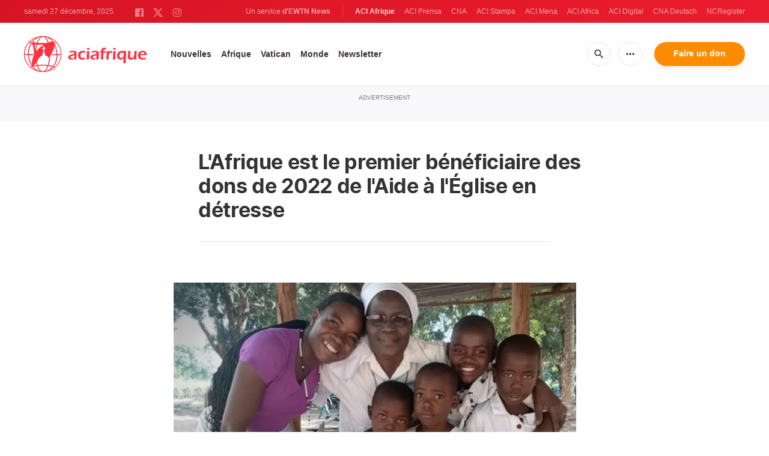

--- FILE ---
content_type: text/html; charset=UTF-8
request_url: https://www.aciafrique.org/news/8316/lafrique-est-le-premier-beneficiaire-des-dons-de-2022-de-laide-a-leglise-en-detresse
body_size: 15629
content:
<!DOCTYPE html>
<html lang="en" translate="no">
<head>
    <title>L&#039;Afrique est le premier bénéficiaire des dons de 2022 de l&#039;Aide à l&#039;Église en détresse</title>
<meta http-equiv="Content-Type" content="text/html;charset=utf-8"/>
<meta http-equiv="X-UA-Compatible" content="IE=edge">
<meta name="google" value="notranslate"/>
<meta name="description" content="C&#039;est le peuple de Dieu en Afrique qui a le plus b&amp;eacute;n&amp;eacute;fici&amp;eacute; des dons achemin&amp;eacute;s par l&#039;interm&amp;eacute;diaire de la fondation pontificale catholique et caritative Aide &amp;agrave; l&#039;&amp;Eacute;glise en d&amp;eacute;tresse (AED) International."/>
<meta name="keywords" content="Afrique, Actualités catholiques&quot;,&quot;Actualités catholiques en Afrique&quot;,&quot;Église catholique au Nigeria&quot;,&quot;Aide à l&#039;Église en Détresse (AED)&quot;,&quot;ACI Afrique"/>
<meta name="author" content="EWTN"/>
<meta name="copyright" content="© 2025 EWTN | All rights reserved."/>
<meta name="viewport" content="width=device-width, initial-scale=1"/>
<meta name="viewport" content="width=device-width, minimum-scale=1.0, maximum-scale=1.0, user-scalable=no"/>
<meta name="apple-mobile-web-app-capable" content="yes">
<meta name="format-detection" content="telephone=no">


<meta name="twitter:card" content="summary_large_image"/>
<meta name="twitter:site" content="@aciafricanews"/>
<meta name="twitter:url" content="https://www.aciafrique.org/news/8316/lafrique-est-le-premier-beneficiaire-des-dons-de-2022-de-laide-a-leglise-en-detresse"/>
<meta name="twitter:title" content="L&#039;Afrique est le premier bénéficiaire des dons de 2022 de l&#039;Aide à l&#039;Église en détresse"/>
<meta name="twitter:description" content="C&#039;est le peuple de Dieu en Afrique qui a le plus b&amp;eacute;n&amp;eacute;fici&amp;eacute; des dons achemin&amp;eacute;s par l&#039;interm&amp;eacute;diaire de la fondation pontificale catholique et caritative Aide &amp;agrave; l&#039;&amp;Eacute;glise en d&amp;eacute;tresse (AED) International."/>
<meta name="twitter:creator" content="@aciafricanews"/>
<meta name="twitter:image:src" content="https://www.aciafrique.org/images/comweek-1_1689924118.jpg?jpeg"/>


<meta property="fb:app_id" content="1234567890"/>
<meta property="og:title" content="L&#039;Afrique est le premier bénéficiaire des dons de 2022 de l&#039;Aide à l&#039;Église en détresse"/>
<meta property="og:type" content="website"/>
<meta property="og:url" content="https://www.aciafrique.org/news/8316/lafrique-est-le-premier-beneficiaire-des-dons-de-2022-de-laide-a-leglise-en-detresse"/>
<meta property="og:image" content="https://www.aciafrique.org/images/comweek-1_1689924118.jpg"/>
<meta property="og:description" content="C&#039;est le peuple de Dieu en Afrique qui a le plus b&amp;eacute;n&amp;eacute;fici&amp;eacute; des dons achemin&amp;eacute;s par l&#039;interm&amp;eacute;diaire de la fondation pontificale catholique et caritative Aide &amp;agrave; l&#039;&amp;Eacute;glise en d&amp;eacute;tresse (AED) International."/>
<meta property="og:site_name" content="ACI Afrique"/>


<meta name="parsely-link" content="https://www.aciafrique.org/news/8316/lafrique-est-le-premier-beneficiaire-des-dons-de-2022-de-laide-a-leglise-en-detresse" />
<meta name="parsely-title" content="L&#039;Afrique est le premier bénéficiaire des dons de 2022 de l&#039;Aide à l&#039;Église en détresse" />
    <meta name="parsely-type" content="post" />
<meta name="parsely-image-url" content="https://www.aciafrique.org/images/comweek-1_1689924118.jpg" />
    <meta name="parsely-pub-date" content="2023-07-20T23:16:00+03:00" />
    <meta name="parsely-section" content="Afrique" />
    <meta name="parsely-author" content="Equipe Editoriale ACI Afrique" />
    <meta name="parsely-tags" content="Afrique, Actualités catholiques&quot;,&quot;Actualités catholiques en Afrique&quot;,&quot;Église catholique au Nigeria&quot;,&quot;Aide à l&#039;Église en Détresse (AED)&quot;,&quot;ACI Afrique" />


    <meta name="analytics-page-type" content="post" />
    <meta name="analytics-pub-date" content="2023-07-20T23:16:00+03:00" />
    <meta name="analytics-section" content="Afrique" />
    <meta name="analytics-authors" content="Equipe Editoriale ACI Afrique" />
    <meta name="analytics-tags" content="actualités catholiques|actualités catholiques en afrique|église catholique au nigeria|aide à l&amp;#039;église en détresse (aed)|aci afrique" />
    <meta name="analytics-page-id" content="8316" />

<link rel="canonical" href="https://www.aciafrique.org/news/8316/lafrique-est-le-premier-beneficiaire-des-dons-de-2022-de-laide-a-leglise-en-detresse">
<link rel="stylesheet" type="text/css" href="/assets/css/app.css">


    <link rel="amphtml" href="https://www.aciafrique.org/amp/news/8316/lafrique-est-le-premier-beneficiaire-des-dons-de-2022-de-laide-a-leglise-en-detresse">
<link rel="icon" type="image/png" href="https://www.aciafrique.org/assets/images/extra/apple/apple-touch-icon-57x57.png" sizes="196x196" />
<link rel="icon" type="image/png" href="https://www.aciafrique.org/assets/images/extra/favicon/favicon-96x96.png" sizes="96x96" />
<link rel="icon" type="image/png" href="https://www.aciafrique.org/assets/images/extra/favicon/favicon-32x32.png" sizes="32x32" />
<link rel="icon" type="image/png" href="https://www.aciafrique.org/assets/images/extra/favicon/favicon-16x16.png" sizes="16x16" />
<link rel="icon" type="image/png" href="https://www.aciafrique.org/assets/images/extra/favicon/favicon-128x128.png" sizes="128x128" />
<link rel="apple-touch-icon-precomposed" sizes="57x57" href="https://www.aciafrique.org/assets/images/extra/apple/apple-touch-icon-57x57.png" />
<link rel="apple-touch-icon-precomposed" sizes="114x114" href="https://www.aciafrique.org/assets/images/extra/apple/apple-touch-icon-114x114.png" />
<link rel="apple-touch-icon-precomposed" sizes="72x72" href="https://www.aciafrique.org/assets/images/extra/apple/apple-touch-icon-72x72.png" />
<link rel="apple-touch-icon-precomposed" sizes="144x144" href="https://www.aciafrique.org/assets/images/extra/apple/apple-touch-icon-144x144.png" />
<link rel="apple-touch-icon-precomposed" sizes="60x60" href="https://www.aciafrique.org/assets/images/extra/apple/apple-touch-icon-60x60.png" />
<link rel="apple-touch-icon-precomposed" sizes="120x120" href="https://www.aciafrique.org/assets/images/extra/apple/apple-touch-icon-120x120.png" />
<link rel="apple-touch-icon-precomposed" sizes="76x76" href="https://www.aciafrique.org/assets/images/extra/apple/apple-touch-icon-76x76.png" />
<link rel="apple-touch-icon-precomposed" sizes="152x152" href="https://www.aciafrique.org/assets/images/extra/apple/apple-touch-icon-152x152.png" />

<!-- BEGIN SHAREAHOLIC CODE -->
<link rel="preload" href="https://cdn.shareaholic.net/assets/pub/shareaholic.js" as="script" />
<meta name="shareaholic:site_id" content="cdb6c41dceee76aca5b9b819ad710494" />
<script data-cfasync="false" async src="https://cdn.shareaholic.net/assets/pub/shareaholic.js"></script>
<!-- END SHAREAHOLIC CODE -->
    <script type="text/javascript">
        var _iub = _iub || [];
        _iub.csConfiguration = {"siteId":4006542,"cookiePolicyId":74526057,"lang":"fr","storage":{"useSiteId":true}};
    </script>
    <script type="text/javascript" src="https://cs.iubenda.com/autoblocking/4006542.js"></script>
    <script type="text/javascript" src="//cdn.iubenda.com/cs/tcf/stub-v2.js"></script>
    <script type="text/javascript" src="//cdn.iubenda.com/cs/tcf/safe-tcf-v2.js"></script>
    <script type="text/javascript" src="//cdn.iubenda.com/cs/gpp/stub.js"></script>
    <script type="text/javascript" src="//cdn.iubenda.com/cs/iubenda_cs.js" charset="UTF-8" async></script>
        

    <script type="application/ld+json">
    {
		"@context": 		"http://schema.org",
		"@type":			"NewsArticle",
		"headline": 		"L&#039;Afrique est le premier bénéficiaire des dons de 2022 de l&#039;Aide à l&#039;Église en détresse",
		"description": 		"C&#039;est le peuple de Dieu en Afrique qui a le plus b&amp;eacute;n&amp;eacute;fici&amp;eacute; des dons achemin&amp;eacute;s par l&#039;interm&amp;eacute;diaire de la fondation pontificale catholique et caritative Aide &amp;agrave; l&#039;&amp;Eacute;glise en d&amp;eacute;tresse (AED) International.",
		"datePublished":	"2023-07-21T07:24:45.000000Z",
		"dateModified":		"2025-12-26T12:51:51.000000Z",
		"mainEntityOfPage":	"https://www.aciafrique.org/news/8316/lafrique-est-le-premier-beneficiaire-des-dons-de-2022-de-laide-a-leglise-en-detresse",
		"publisher": {
			"@type": 	"Organization",
			"name": 	"ACI Afrique",
			"logo": {
				"@type":	"ImageObject",
				"url":		"https://www.aciafrique.org/assets/images/branding/brand-color-complete-small.png",
				"width": 	235,
				"height": 	60
			}
		},
		"author": {
			"@type": 	"Person",
			"name": 	"Equipe Editoriale ACI Afrique"
		},
		"image": {
			"@type": 	"ImageObject",
			"url": 		"https://www.aciafrique.org/images/comweek-1_1689924118.jpg?w=800&amp;h=600",
			"width": 	800,
			"height": 	600
        }
    }
</script>    <!-- PostHog Analytics -->
<script>
(function() {
    'use strict';

    // PostHog CDN Loader
    !function(t,e){var o,n,p,r;e.__SV||(window.posthog=e,e._i=[],e.init=function(i,s,a){function g(t,e){var o=e.split(".");2==o.length&&(t=t[o[0]],e=o[1]);t[e]=function(){t.push([e].concat(Array.prototype.slice.call(arguments,0)))}}(p=t.createElement("script")).type="text/javascript",p.async=!0,p.src=s.api_host+"/static/array.js",(r=t.getElementsByTagName("script")[0]).parentNode.insertBefore(p,r);var u=e;for(void 0!==a?u=e[a]=[]:a="posthog",u.people=u.people||[],u.toString=function(t){var e="posthog";return"posthog"!==a&&(e+="."+a),t||(e+=" (stub)"),e},u.people.toString=function(){return u.toString(1)+".people (stub)"},o="capture identify alias people.set people.set_once set_config register register_once unregister opt_out_capturing has_opted_out_capturing opt_in_capturing reset isFeatureEnabled onFeatureFlags getFeatureFlag getFeatureFlagPayload reloadFeatureFlags group updateEarlyAccessFeatureEnrollment getEarlyAccessFeatures getActiveMatchingSurveys getSurveys".split(" "),n=0;n<o.length;n++)g(u,o[n]);e._i.push([i,s,a])},e.__SV=1)}(document,window.posthog||[]);

    // =============================================================================
    // PostHog Configuration
    // =============================================================================

    const posthogConfig = {
        enabled: true,
        apiKey: 'phc_3b4tsLrHHzsSavxDBpOPpePiNKlWmVVxiZbc1uqqSaB',
        host: 'https://eu.i.posthog.com',
        webVitalsSampleRate: 10,
        sessionReplaySampleRate: 0,
        forceSessionReplay: false,
        forceSessionReplayParam: 'posthog_force_replay',
        debug: false
    };

    // =============================================================================
    // Types & Interfaces
    // =============================================================================

    /**
     * @typedef  {Object} AnalyticsContext
     * @property  {string|null} pageType
     * @property  {string|null} pubDate
     * @property  {string|null} section
     * @property  {string|null} author
     * @property  {string[]|null} tags
     */

    // =============================================================================
    // Constants & State
    // =============================================================================

    // Set to track seen error signatures to prevent duplicate exception reporting
    const seenErrors = new Set();

    // =============================================================================
    // PostHog Initialization
    // =============================================================================

    /**
     * Initialize PostHog analytics with proper configuration
     */
    function initializePostHog() {
        // Skip initialization if disabled or no API key
        if (!posthogConfig.enabled || !posthogConfig.apiKey) {
            return;
        }

        try {
            posthog.init(posthogConfig.apiKey, {
                api_host: posthogConfig.host,
                persistence: 'memory',
                debug: posthogConfig.debug,
                autocapture: true,
                capture_pageview: true,
                capture_pageleave: true,
                capture_exceptions: true,
                cross_subdomain_cookie: false,
                disable_session_recording: !shouldEnableSessionReplay(),
                capture_performance: getPerformanceConfig(),
                before_send: processEventBeforeSend,
                loaded: function() {
                    setAnalyticsContext();
                }
            });
        } catch (error) {
            // Silently fail to avoid breaking the application
            console.error('PostHog initialization failed:', error);
        }
    }

    // =============================================================================
    // Event Processing & Filtering
    // =============================================================================

    /**
     * Generate a unique signature for an error to enable deduplication
     */
    function generateErrorSignature(event) {
        if (!event.properties || !event.properties.$exception_list) {
            return '';
        }

        const exceptions = event.properties.$exception_list;
        if (!Array.isArray(exceptions) || exceptions.length === 0) {
            return '';
        }

        // Use the first exception to generate signature
        const exception = exceptions[0];
        const type = exception.type || 'Unknown';
        const message = exception.value || '';
        const stackTrace = exception.stacktrace && exception.stacktrace.frames && exception.stacktrace.frames[0];

        // Create signature from error type, message, and top stack frame
        return [
            type,
            message,
            stackTrace ? stackTrace.filename || '' : '',
            stackTrace ? stackTrace.function || '' : '',
            stackTrace ? stackTrace.lineno || '' : ''
        ].join('|');
    }

    /**
     * Process events before sending to PostHog
     * Handles sampling and deduplication
     */
    function processEventBeforeSend(event) {
        if (event === null) {
            return null;
        }

        // Sample web vitals events
        if (
            event.event === '$web_vitals' &&
            Math.random() * 100 > posthogConfig.webVitalsSampleRate
        ) {
            return null; // Drop this event
        }

        // Deduplicate exception events
        if (event.event === '$exception') {
            const errorSignature = generateErrorSignature(event);
            if (errorSignature && seenErrors.has(errorSignature)) {
                return null; // Drop duplicate error
            }
            if (errorSignature) {
                seenErrors.add(errorSignature);
            }
        }

        return event;
    }

    /**
     * Determine if session replay should be enabled
     */
    function shouldEnableSessionReplay() {
        const forceSessionReplay = posthogConfig.forceSessionReplay ||
            (typeof window !== 'undefined' &&
                new URLSearchParams(window.location.search).has(posthogConfig.forceSessionReplayParam));

        return forceSessionReplay || Math.random() * 100 < posthogConfig.sessionReplaySampleRate;
    }

    /**
     * Get performance configuration based on web vitals sample rate
     */
    function getPerformanceConfig() {
        if (posthogConfig.webVitalsSampleRate === 100) {
            return true;
        } else if (posthogConfig.webVitalsSampleRate > 0) {
            return {
                web_vitals_sample_rate: posthogConfig.webVitalsSampleRate / 100
            };
        }
        return false;
    }

    // =============================================================================
    // Context Utilities
    // =============================================================================

    /**
     * Get page metadata from generic analytics meta tags
     */
    function getPageMetadata() {
        const metaMapping = [
            ['page_type', 'analytics-page-type'],
            ['pub_date', 'analytics-pub-date'],
            ['section', 'analytics-section'],
            ['authors', 'analytics-authors'],
            ['tags', 'analytics-tags'],
            ['page_id', 'analytics-page-id']
        ];

        const metadata = {};

        metaMapping.forEach(function(item) {
            const el = document.querySelector('meta[name="' + item[1] + '"]');
            if (el && el.content) {
                if (item[0] === 'tags') {
                    // Use pipe separator for tags
                    metadata[item[0]] = el.content.split('|').map(tag => tag.trim()).filter(tag => tag);
                } else if (item[0] === 'authors') {
                    // Use pipe separator for authors
                    metadata[item[0]] = el.content.split('|').map(author => author.trim()).filter(author => author);
                } else {
                    metadata[item[0]] = el.content;
                }
            }
        });

        return metadata;
    }

    /**
     * Get the current page URL path
     */
    function getPagePath() {
        return typeof window !== 'undefined' ? window.location.pathname : '';
    }

    // =============================================================================
    // Analytics Context Management
    // =============================================================================

    /**
     * Set analytics context using PostHog Super Properties
     * This ensures all events include these properties automatically
     */
    function setAnalyticsContext() {
        if (!posthogConfig.enabled || typeof posthog === 'undefined') {
            return;
        }

        try {
            const pageMetadata = getPageMetadata();
            const contextData = Object.assign({
                app_name: 'aci-afrique',
                app_version: '0.1.0',
            }, pageMetadata);

            posthog.register(contextData);
        } catch (error) {
            console.error('Failed to set analytics context:', error);
            // Register error flag for debugging
            try {
                posthog.register({ 'register-error': true });
            } catch (e) {
                // Silent fail
            }
        }
    }

    /**
     * Clear analytics context by unregistering properties
     */
    function clearAnalyticsContext() {
        if (!posthogConfig.enabled || typeof posthog === 'undefined') {
            return;
        }

        try {
            const keysToUnregister = [
                'page_type', 'pub_date', 'section', 'authors', 'tags', 'page_id',
                'app_name',
            ];

            keysToUnregister.forEach(function(key) {
                posthog.unregister(key);
            });
        } catch (error) {
            console.error('Failed to clear analytics context:', error);
        }
    }

    /**
     * Get current analytics context from PostHog
     */
    function getAnalyticsContext() {
        if (!posthogConfig.enabled || typeof posthog === 'undefined') {
            return {
                pageType: null,
                pubDate: null,
                section: null,
                authors: null,
                tags: null,
                pageId: null
            };
        }

        try {
            return {
                pageType: posthog.get_property('page_type') || null,
                pubDate: posthog.get_property('pub_date') || null,
                section: posthog.get_property('section') || null,
                authors: posthog.get_property('authors') || null,
                tags: posthog.get_property('tags') || null,
                pageId: posthog.get_property('page_id') || null
            };
        } catch (error) {
            return {
                pageType: null,
                pubDate: null,
                section: null,
                authors: null,
                tags: null,
                pageId: null
            };
        }
    }

    // =============================================================================
    // Public API
    // =============================================================================

    // Expose functions to global scope for external use
    window.PostHogAnalytics = {
        initialize: initializePostHog,
        setContext: setAnalyticsContext,
        clearContext: clearAnalyticsContext,
        getContext: getAnalyticsContext,
        config: posthogConfig
    };

    // =============================================================================
    // Auto-initialization
    // =============================================================================

    // Initialize PostHog when DOM is ready
    if (document.readyState === 'loading') {
        document.addEventListener('DOMContentLoaded', initializePostHog);
    } else {
        initializePostHog();
    }
})();
</script>
<!-- End PostHog Analytics -->
    <script type='text/javascript'>
        var googletag = googletag || {};
        googletag.cmd = googletag.cmd || [];
        (function() {
            var gads = document.createElement('script');
            gads.async = true;
            gads.type = 'text/javascript';
            var useSSL = 'https:' == document.location.protocol;
            gads.src = (useSSL ? 'https:' : 'http:') +
                '//www.googletagservices.com/tag/js/gpt.js';
            var node = document.getElementsByTagName('script')[0];
            node.parentNode.insertBefore(gads, node);
        })();
    </script>
    <!-- Global site tag (gtag.js) - Google Analytics -->










    <!-- Google Tag Manager -->
    <script>(function(w,d,s,l,i){w[l]=w[l]||[];w[l].push({'gtm.start':
                new Date().getTime(),event:'gtm.js'});var f=d.getElementsByTagName(s)[0],
            j=d.createElement(s),dl=l!='dataLayer'?'&l='+l:'';j.async=true;j.src=
            'https://www.googletagmanager.com/gtm.js?id='+i+dl;f.parentNode.insertBefore(j,f);
        })(window,document,'script','dataLayer','GTM-K8B8CX2N');</script>
    <!-- End Google Tag Manager -->
</head>
<body class="post">
<!-- Google Tag Manager (noscript) -->
<noscript><iframe src="https://www.googletagmanager.com/ns.html?id=GTM-K8B8CX2N"
                  height="0" width="0" style="display:none;visibility:hidden"></iframe></noscript>
<!-- End Google Tag Manager (noscript) -->
    <div id="fb-root"></div>
    <script type="ada0a8873f99cd3751e5af3a-text/javascript">(function(d, s, id) {
            var js, fjs = d.getElementsByTagName(s)[0];
            if (d.getElementById(id)) return;
            js = d.createElement(s); js.id = id;
            js.src = "//connect.facebook.net/en_US/sdk.js#xfbml=1&appId=1559469840969344&version=v2.0";
            fjs.parentNode.insertBefore(js, fjs);
        }(document, 'script', 'facebook-jssdk'));</script>
    <div id="app">
        <header class="p-0" id="header">
    <div class="header-desktop">
	<div id="topbar" class="py-2 clear">
		<div class="left">
			<span class="today mr-6 mr-s-0">samedi 27 décembre, 2025</span>			<ul class="social-menu">
	<li><a href="https://www.facebook.com/aciafricanews" target="_blank"><img src="https://www.aciafrique.org/assets/images/icons/icon-facebook.svg" alt="Facebook"></a></li>
	<li><a href="https://twitter.com/aciafricanews" target="_blank"><img src="https://www.aciafrique.org/assets/images/icons/icon-twitter-x.svg" alt="Twitter"></a></li>
	<li><a href="https://www.instagram.com/aciafricanews/" target="_blank"><img src="https://www.aciafrique.org/assets/images/icons/icon-instagram.svg" alt="Instagram"></a></li>
</ul>
		</div>
		<div class="right">
			<span class="ewtn-title">Un service <a href="//www.ewtnnews.com" title="EWTN News">d'EWTN News</a></span>

			<div class="ewtn-services current-page">
				<a class="service current-service" href="https://www.aciafrique.org/">ACI Afrique</a>
				<a class="service" href="https://www.aciprensa.com/" target="_blank">ACI Prensa</a>
				<a class="service" href="https://www.catholicnewsagency.com/" target="_blank">CNA</a>
				<a class="service" href="https://www.acistampa.com/" target="_blank">ACI Stampa</a>
				<a class="service" href="https://www.acimena.com/" target="_blank">ACI Mena</a>
				<a class="service" href="https://www.aciafrica.org/" target="_blank">ACI Africa</a>
				<a class="service" href="https://www.acidigital.com/" target="_blank">ACI Digital</a>
				<a class="service" href="https://de.catholicnewsagency.com/" target="_blank">CNA Deutsch</a>
				<a class="service" href="https://www.ncregister.com/" target="_blank">NCRegister</a>
			</div>
		</div>
	</div>
	<div class="menubar sticky-menu justify-content-between d-flex">
		<a class="logo" href="/"><img class="logo-desktop" src="https://www.aciafrique.org/assets/images/branding/brand-color-complete-small.png" alt="ACI Africa"></a>

		<div class="menu-content justify-content-between d-flex align-items-center">
			<div class="no-wrap">
				<ul id="main-menu" class="sm sm-clean">
	<li class="nouvelles"><a href="/nouvelles">Nouvelles</a></li>
	<li class="africa"><a href="/section/afrique">Afrique</a></li>
	<li class="vatican"><a href="/section/vatican">Vatican</a></li>

	<li class="Monde"><a href="/section/monde">Monde</a></li>
	<li class="newsletter"><a href="/newsletter">Newsletter</a></li>
</ul>
			</div>

			<ul class="extra-buttons no-wrap">
				<li><a href="javascript:;" class="btn-icon" id="search-btn"><i class="material-icons">search</i></a></li>
				<li class="dropdown">
					<a href="javascript:;" class="dropdown-open btn-icon"><i class="material-icons">more_horiz</i></a>
					<div class="dropdown-content">
						<a class="dropdown-item" href="https://www.aciafrique.org/qui-sommes-nous">Qui sommes-nous</a>
						<a class="dropdown-item" href="https://ewtnadvertising.com/" target="_blank">Annoncer</a>
						<a class="dropdown-item" href="https://www.aciafrique.org/politique-de-confidentialite">Politique de confidentialité</a>
					</div>
				</li>
				<li><a href="https://sd.ewtn.com/donate-to-cna/" class="btn btn-rounded btn-success">Faire un don</a></li>
			</ul>
		</div>

		<div id="search-block">
			<div class="search-content d-flex justify-content-between align-items-center">
				<div class="search-bar">
	<form class="search" accept-charset="utf-8" method="get" action="/results">
		<div class="input-field">
			<i class="material-icons">search</i>
			<input class="search-field" type="text" name="q" id="q" placeholder="Recherche..." value="">
			<button type="submit" id="search" class="submit-form submit-btn btn btn-rounded btn-success" value=""><span class="search-text">Search</span><i class="material-icons">search</i></button>
		</div>
	</form>
</div>
        
				<a href="javascript:;" id="close-search"></a>
			</div>
		</div>
	</div>
</div>	<div class="header-tablet">
	<div id="topbar" class="py-2 clear">
		<div class="left">
	        <span class="today mr-6 mr-s-0">samedi 27 décembre, 2025</span>			<ul class="social-menu">
	<li><a href="https://www.facebook.com/aciafricanews" target="_blank"><img src="https://www.aciafrique.org/assets/images/icons/icon-facebook.svg" alt="Facebook"></a></li>
	<li><a href="https://twitter.com/aciafricanews" target="_blank"><img src="https://www.aciafrique.org/assets/images/icons/icon-twitter-x.svg" alt="Twitter"></a></li>
	<li><a href="https://www.instagram.com/aciafricanews/" target="_blank"><img src="https://www.aciafrique.org/assets/images/icons/icon-instagram.svg" alt="Instagram"></a></li>
</ul>
		</div>
		<div class="right">
			<span class="ewtn-title">A service of <a href="//www.ewtnnews.com" title="EWTN News">EWTN News</a></span>

			<div class="dropdown current-page">
				<a href="javascript:;" class="dropdown-open">ACI Afrique <i class="material-icons">expand_more</i></a>
				<div class="dropdown-content">
					<a class="dropdown-item" href="https://www.aciprensa.com/" target="_blank">ACI Prensa</a>
					<a class="dropdown-item" href="https://www.catholicnewsagency.org/" target="_blank">CNA</a>
					<a class="dropdown-item" href="https://www.acistampa.com/" target="_blank">ACI Stampa</a>
					<a class="dropdown-item" href="https://www.acimena.com/" target="_blank">ACI Mena</a>
					<a class="dropdown-item" href="https://www.acidigital.com/" target="_blank">ACI Digital</a>
					<a class="dropdown-item" href="https://www.aciafrica.com/" target="_blank">ACI Africa</a>
					<a class="dropdown-item" href="https://de.catholicnewsagency.com/" target="_blank">CNA Deutsch</a>
					<a class="dropdown-item" href="https://www.ncregister.com/" target="_blank">NCRegister</a>
				</div>
			</div>
		</div>
	</div>
	<div class="menubar sticky-menu justify-content-between d-flex">
		<a class="logo" href="/"><img class="logo-tablet" src="https://www.aciafrique.org/assets/images/branding/brand-color-complete-small.png" alt="ACI Africa"></a>
		<div class="menu-content justify-content-end d-flex align-items-center">
			<ul class="extra-buttons">
				<li><a href="javascript:;" class="btn-icon" id="search-btn"><i class="material-icons">search</i></a></li>
				<li class="dropdown">
					<a href="javascript:;" class="dropdown-open btn-icon"><i class="material-icons">more_horiz</i></a>
					<div class="dropdown-content">
						<a class="dropdown-item" href="https://www.aciafrique.org/about">About Us</a>
						<a class="dropdown-item" href="https://ewtnadvertising.com/" target="_blank">Advertise</a>
						<a class="dropdown-item" href="https://www.aciafrique.org/privacy">Privacy</a>
					</div>
				</li>
				<li><a href="https://sd.ewtn.com/donate-to-cna/" class="btn btn-rounded btn-success">Donate</a></li>
				<li class="menu-btn"><a href="javascript:void(0);" class="sidebar-handler btn-icon"><i class="material-icons">menu</i><span>Menu</span></a></li>
			</ul>
		</div>

		<div id="search-block">
			<div class="search-content d-flex justify-content-between align-items-center">
				<div class="search-bar">
	<form class="search" accept-charset="utf-8" method="get" action="/results">
		<div class="input-field">
			<i class="material-icons">search</i>
			<input class="search-field" type="text" name="q" id="q" placeholder="Recherche..." value="">
			<button type="submit" id="search" class="submit-form submit-btn btn btn-rounded btn-success" value=""><span class="search-text">Search</span><i class="material-icons">search</i></button>
		</div>
	</form>
</div>
        
				<a href="javascript:;" id="close-search"></a>
			</div>
		</div>
	</div>


	<div class="tablet-sidebar responsive-sidebar">
		<a href="javascript:;" onclick="closeSidebar();" class="close-sidebar">&times;</a>
		<div class="responsive-sidebar-content">

			<ul id="main-menu" class="sm sm-clean">
	<li class="nouvelles"><a href="/nouvelles">Nouvelles</a></li>
	<li class="africa"><a href="/section/afrique">Afrique</a></li>
	<li class="vatican"><a href="/section/vatican">Vatican</a></li>

	<li class="Monde"><a href="/section/monde">Monde</a></li>
	<li class="newsletter"><a href="/newsletter">Newsletter</a></li>
</ul>

		</div>
	</div>
</div>	<div class="header-mobile">
	<div class="menubar justify-content-between d-flex">
		<a class="logo" href="/"><img class="logo-mobile" src="https://www.aciafrique.org/assets/images/branding/brand-white.png" alt="ACI Afrique"></a>

		<ul class="extra-buttons">
			<li><a href="https://sd.ewtn.com/donate-to-cna/" class="btn btn-rounded btn-success">Donate</a></li>
			<li class="menu-btn"><a href="javascript:void(0);" class="sidebar-handler btn-icon"><i class="material-icons">menu</i></a></li>
		</ul>
	</div>

	<div class="mobile-sidebar responsive-sidebar">
		<a href="javascript:;" onclick="closeSidebar();" class="close-sidebar">&times;</a>
		<div class="responsive-sidebar-content">
			<span class="today mr-6 mr-s-0">samedi 27 décembre, 2025</span>
			<div class="search-bar">
	<form class="search" accept-charset="utf-8" method="get" action="/results">
		<div class="input-field">
			<i class="material-icons">search</i>
			<input class="search-field" type="text" name="q" id="q" placeholder="Recherche..." value="">
			<button type="submit" id="search" class="submit-form submit-btn btn btn-rounded btn-success" value=""><span class="search-text">Search</span><i class="material-icons">search</i></button>
		</div>
	</form>
</div>
        

			<ul id="main-menu" class="sm sm-clean">
	<li class="nouvelles"><a href="/nouvelles">Nouvelles</a></li>
	<li class="africa"><a href="/section/afrique">Afrique</a></li>
	<li class="vatican"><a href="/section/vatican">Vatican</a></li>

	<li class="Monde"><a href="/section/monde">Monde</a></li>
	<li class="newsletter"><a href="/newsletter">Newsletter</a></li>
</ul>

			<a href="https://sd.ewtn.com/donate-to-cna/" class="btn btn-big btn-donate btn-success">Donate</a>

			<hr>

			<ul class="extra-menu">
	<li><a href="https://www.aciafrique.org/subscribe">Subscribe</a></li>
	<li><a href="https://www.aciafrique.org/about">About Us</a></li>
	<li><a href="https://www.aciafrique.org/privacy">Privacy</a></li>
</ul>

			<hr>

			<div class="select-ewtn d-flex justify-content-between align-items-center">
				<span class="ewtn-title">EWTN News</span>

				<div class="dropdown current-page">
					<a href="javascript:;" class="dropdown-open">ACI Afrique <i class="material-icons">expand_more</i></a>
					<div class="dropdown-content">
						<a class="dropdown-item" href="https://www.aciprensa.com/" target="_blank">ACI Prensa</a>
						<a class="dropdown-item" href="https://www.acistampa.com/" target="_blank">ACI Stampa</a>
						<a class="dropdown-item" href="https://www.acimena.com/" target="_blank">ACI Mena</a>
						<a class="dropdown-item" href="https://www.acidigital.com/" target="_blank">ACI Digital</a>
						<a class="dropdown-item" href="https://www.aciafrica.org/" target="_blank">ACI Africa</a>
						<a class="dropdown-item" href="https://www.catholicnewsagency.com/" target="_blank">CNA</a>
						<a class="dropdown-item" href="https://de.catholicnewsagency.com/" target="_blank">CNA Deutsch</a>
						<a class="dropdown-item" href="https://www.ncregister.com/" target="_blank">NCRegister</a>
					</div>
				</div>
			</div>
		</div>
	</div>
</div></header>
        <div class="lightest-grey-bg pt-3 pb-5 full-ad">
    <div class="container">
        <div class="row">
            <div class="col-12">
                <p>Advertisement</p>
                <div style="text-align: center;" id='div-gpt-ad-1481822258740-0'></div>
            </div>
        </div>
    </div>
</div>

        <div class="all">
            
    <div class="container">
        <div class="row">
            <div class="col mt-7 content m-auto">
                <h1 class="h1 post-title mt-0">L&#039;Afrique est le premier bénéficiaire des dons de 2022 de l&#039;Aide à l&#039;Église en détresse</h1>
                <div class="post-share mb-7 mb-s-6">
	<div class="shareaholic-canvas" data-app="share_buttons" data-app-id="33123185"></div>
</div>                                    <div class="post-image">
                        <img src="https://www.aciafrique.org/images/comweek-1_1689924118.jpg"
                            alt="Crédit : AED">
                        <span class="image-caption">Crédit : AED</span>
                    </div>
                            </div>
        </div>
    </div>
    <div data-io-article-url="https://www.aciafrique.org/news/8316/lafrique-est-le-premier-beneficiaire-des-dons-de-2022-de-laide-a-leglise-en-detresse">
        <div class="container">
            <div class="row">
                <div class="col mt-7 content m-auto">
                    <div class="col post-content content">
                                                <div class="post-author d-flex justify-content-start align-items-center">
                            <a href="/author/11/equipe-editoriale-aci-afrique">
                                <img alt="Equipe Editoriale ACI Afrique" class="author-image m-0 mr-4" height="48"
                                    src="https://www.aciafrique.org/assets/images/user.png?w=48&h=48"
                                    width="48" style="height: 48px;width: 48px" loading="lazy">
                            </a>
                            <div class="post-author">
                                <p>Par <a href="/author/11/equipe-editoriale-aci-afrique"> Equipe Editoriale ACI Afrique</a></p>
                            </div>
                        </div>
                        <p class="post-info">Abuja,
                            20 juillet, 2023 / 11:16  (ACI Africa).</p>

                                                    <p>C'est le peuple de Dieu en Afrique qui a le plus bénéficié des dons acheminés par l'intermédiaire de la fondation pontificale catholique et caritative Aide à l'Église en détresse (AED) International.</p>
                                                                                <p>L'AED soutient l'Église dans le monde entier, en particulier dans les régions où les chrétiens sont dans une situation désespérée en raison de la persécution et de la pauvreté.</p>
                                                                                <p>La fondation caritative a déclaré avoir atteint un "nouveau sommet" en 2022 dans la collecte de dons pour les chrétiens persécutés, dont une part importante est allée à l'Afrique et à l'Ukraine.</p>
                                                                                <p>"Tout au long de l'année 2022, la Fondation Aide à l'Église en détresse a reçu environ 146 millions d'euros de dons au niveau mondial, un chiffre jamais atteint dans toute l'histoire de l'institution. L'Ukraine et l'Afrique sont les pays et régions du globe qui ont le plus bénéficié de la générosité des bienfaiteurs de la fondation pontificale à travers le monde", indique l'AED dans son rapport du jeudi 20 juillet.</p>
                                                                                <p>La fondation caritative catholique ajoute : "Le continent africain est la région du globe qui a le plus bénéficié de l'aide des bienfaiteurs, avec 31,5 %, suivi par le Moyen-Orient et l'Europe centrale et orientale, avec 18,1 % et 17,7 % respectivement. L'Amérique latine a reçu 16,7 % de l'aide, l'Asie et l'Océanie 14,6 %, les 1,4 % restants allant à d'autres régions.</p>
                                                        </div>
                        </div>
                    </div>
                </div>
                <div class="lightest-grey-bg pt-3 pb-5 full-ad">
    <div class="container">
        <div class="row">
            <div class="col-12">
                <p>Advertisement</p>
                <div style="text-align: center;" id='div-gpt-ad-1441212700470-0'></div>
            </div>
        </div>
    </div>
</div>
                <div class="container">
                    <div class="row mt-7 mb-4 mb-s-5">
                        <div class="col content m-auto">
                            <div class="post-content">
                                                                                <p>En 2022, AED a collecté près de 13 millions d'euros de plus qu'en 2021.</p>
                                                                                <p>La fondation a exprimé sa gratitude à ses bienfaiteurs pour avoir collecté ces dons, déclarant : "Ce montant reflète la générosité inégalée des plus de 364 000 bienfaiteurs individuels de l'institution et lui permet de nourrir l'Église qui souffre dans tant de pays à travers le monde".</p>
                                                                                <p>L'AED a financé 5 702 projets dans divers pays du monde grâce aux dons que la fondation a reçus de ses bienfaiteurs dans les 23 pays où l'institution est présente.</p>
                                                                                <p>La fondation caritative a travaillé sans relâche pour promouvoir la solidarité avec l'Église dans les régions où sa présence et ses activités sont les plus menacées.</p>
                                                                                <p>"La persécution religieuse et l'extrême pauvreté, visibles dans tant de pays, nécessitent une aide constante qui n'a cessé de croître. Les bienfaiteurs de l'AED dans le monde entier continuent de veiller à ce que cette Église souffrante reçoive l'aide dont elle a le plus besoin", peut-on lire dans le rapport de l'AED.</p>
                                                            <div class="box post-widget related-post">
                    <h4 class="box-title"><span>Plus en Afrique</span></h4>
                    <div class="cards-grid">
                        <div class="card-cell horizontal">
                            <div class="card">
                                <div class="card-image">
                                    <a href="https://www.aciafrique.org/news/18833/a-noel-trois-prelats-catholiques-kenyans-appellent-la-lumiere-du-christ-a-guerir-les-familles-at-a-proteger-la-vie"><img src="https://www.aciafrique.org/images/aci-africa-photo-edit-63_1766689885_1766733168.webp" alt="Kenya"></a>
                                </div>
                                <div class="card-content">
                                    <h3 class="card-title"><a href="https://www.aciafrique.org/news/18833/a-noel-trois-prelats-catholiques-kenyans-appellent-la-lumiere-du-christ-a-guerir-les-familles-at-a-proteger-la-vie">À Noël, trois prélats catholiques kényans appellent la lumière du Christ à guérir les familles at à protéger la vie</a></h3>
                                    <a href="https://www.aciafrique.org/news/18833/a-noel-trois-prelats-catholiques-kenyans-appellent-la-lumiere-du-christ-a-guerir-les-familles-at-a-proteger-la-vie" class="read-more">Lire l'article</a>
                                </div>
                            </div>
                        </div>
                    </div>
                </div>                                                                                <p>Les projets de la fondation comprennent le soutien à la construction d'églises et d'institutions ecclésiastiques, le soutien à la formation des séminaristes et les dons aux prêtres qui servent dans des régions difficiles.</p>
                                                                                <p>La fondation indique qu'au cours de l'année écoulée, 972 projets de construction ont été soutenus, dont plus d'un tiers pour des églises ou des chapelles.</p>
                                                                                <p>Dans de nombreux pays africains, la fondation a également facilité la mobilité des agents pastoraux, en particulier dans les endroits difficilement accessibles.</p>
                                                                                <p>Pour ces derniers, l'AED a distribué 1 253 véhicules, dont 564 voitures, 252 motos, 16 bateaux, 11 bus et 4 camions, ainsi que 406 bicyclettes.</p>
                                                                                <p>La Fondation a également soutenu les moyens de subsistance de plus de 40 000 prêtres par le biais d'allocations de messe, et de quelque 21 000 religieuses, ainsi que de près de 14 000 séminaristes.</p>
                                                        </div>
                        </div>
                        <div class="sidebar_narrow">
                                                        <div class="col-l-4 col-m-12 sidebar mt-m-6 mt-s-0">
	<div class="box" style="width: 200px">
		<h4 class="box-title"><span>Tendance</span></h4>
        <div class="trending-box">
    <div class="cards-grid">
        <div class="card-cell horizontal no-image" id="mostread" style="width: 100%">
                            <div class="card placeholder-glow">
                    <span class="post-number">1</span>
                    <div class="card-content">
                        <div class="card-title">
                            <div class="row">
                                <div class="placeholder col-3 mr-1 mb-1"></div>
                                <div class="placeholder col-5 mr-1 mb-1"></div>
                                <div class="placeholder col-3 mr-1 mb-1"></div>
                            </div>
                            <div class="row">
                                <div class="placeholder col-5 mb-1"></div>
                                <div class="placeholder col-6 mr-1 mb-1"></div>
                            </div>
                            <div class="row">
                                <div class="placeholder col-4 mb-1"></div>
                                <div class="placeholder col-3 mr-1 mb-1"></div>
                                <div class="placeholder col-4 mr-1 mb-1"></div>
                            </div>
                            <div class="row">
                                <div class="placeholder col-4 mr-1 mb-1"></div>
                                <div class="placeholder col-7 mb-1"></div>
                            </div>
                        </div>
                    </div>
                </div>
                            <div class="card placeholder-glow">
                    <span class="post-number">2</span>
                    <div class="card-content">
                        <div class="card-title">
                            <div class="row">
                                <div class="placeholder col-3 mr-1 mb-1"></div>
                                <div class="placeholder col-5 mr-1 mb-1"></div>
                                <div class="placeholder col-3 mr-1 mb-1"></div>
                            </div>
                            <div class="row">
                                <div class="placeholder col-5 mb-1"></div>
                                <div class="placeholder col-6 mr-1 mb-1"></div>
                            </div>
                            <div class="row">
                                <div class="placeholder col-4 mb-1"></div>
                                <div class="placeholder col-3 mr-1 mb-1"></div>
                                <div class="placeholder col-4 mr-1 mb-1"></div>
                            </div>
                            <div class="row">
                                <div class="placeholder col-4 mr-1 mb-1"></div>
                                <div class="placeholder col-7 mb-1"></div>
                            </div>
                        </div>
                    </div>
                </div>
                            <div class="card placeholder-glow">
                    <span class="post-number">3</span>
                    <div class="card-content">
                        <div class="card-title">
                            <div class="row">
                                <div class="placeholder col-3 mr-1 mb-1"></div>
                                <div class="placeholder col-5 mr-1 mb-1"></div>
                                <div class="placeholder col-3 mr-1 mb-1"></div>
                            </div>
                            <div class="row">
                                <div class="placeholder col-5 mb-1"></div>
                                <div class="placeholder col-6 mr-1 mb-1"></div>
                            </div>
                            <div class="row">
                                <div class="placeholder col-4 mb-1"></div>
                                <div class="placeholder col-3 mr-1 mb-1"></div>
                                <div class="placeholder col-4 mr-1 mb-1"></div>
                            </div>
                            <div class="row">
                                <div class="placeholder col-4 mr-1 mb-1"></div>
                                <div class="placeholder col-7 mb-1"></div>
                            </div>
                        </div>
                    </div>
                </div>
                            <div class="card placeholder-glow">
                    <span class="post-number">4</span>
                    <div class="card-content">
                        <div class="card-title">
                            <div class="row">
                                <div class="placeholder col-3 mr-1 mb-1"></div>
                                <div class="placeholder col-5 mr-1 mb-1"></div>
                                <div class="placeholder col-3 mr-1 mb-1"></div>
                            </div>
                            <div class="row">
                                <div class="placeholder col-5 mb-1"></div>
                                <div class="placeholder col-6 mr-1 mb-1"></div>
                            </div>
                            <div class="row">
                                <div class="placeholder col-4 mb-1"></div>
                                <div class="placeholder col-3 mr-1 mb-1"></div>
                                <div class="placeholder col-4 mr-1 mb-1"></div>
                            </div>
                            <div class="row">
                                <div class="placeholder col-4 mr-1 mb-1"></div>
                                <div class="placeholder col-7 mb-1"></div>
                            </div>
                        </div>
                    </div>
                </div>
                            <div class="card placeholder-glow">
                    <span class="post-number">5</span>
                    <div class="card-content">
                        <div class="card-title">
                            <div class="row">
                                <div class="placeholder col-3 mr-1 mb-1"></div>
                                <div class="placeholder col-5 mr-1 mb-1"></div>
                                <div class="placeholder col-3 mr-1 mb-1"></div>
                            </div>
                            <div class="row">
                                <div class="placeholder col-5 mb-1"></div>
                                <div class="placeholder col-6 mr-1 mb-1"></div>
                            </div>
                            <div class="row">
                                <div class="placeholder col-4 mb-1"></div>
                                <div class="placeholder col-3 mr-1 mb-1"></div>
                                <div class="placeholder col-4 mr-1 mb-1"></div>
                            </div>
                            <div class="row">
                                <div class="placeholder col-4 mr-1 mb-1"></div>
                                <div class="placeholder col-7 mb-1"></div>
                            </div>
                        </div>
                    </div>
                </div>
                    </div>
    </div>
</div>
	</div>
</div>
                        </div>
                    </div>
                </div>
                <div class="lightest-grey-bg pt-3 pb-5 full-ad">
    <div class="container">
        <div class="row">
            <div class="col-12">
                <p>Advertisement</p>
                <div style="text-align: center;" id='div-gpt-ad-1441212700470-1'></div>
            </div>
        </div>
    </div>
</div>
                <div class="container">
                    <div class="row mt-7 mb-4 mb-s-5">
                        <div class="col content m-auto">
                            <div class="post-content">
                                                                                <p>Au cours de l'année écoulée, la Fondation AED a également soutenu des projets dans le domaine de l'information et de l'évangélisation, notamment la publication de littérature religieuse, les campagnes de prière et la défense des chrétiens persécutés.</p>
                                                                                                        <div class="tags-box">
    <ul>
        <li class="title">Tags:</li>
        
        <li><a href="https://www.aciafrique.org/tag/actualites-catholiques" class="btn-tag">Actualités catholiques</a>, </li>
        
        <li><a href="https://www.aciafrique.org/tag/actualites-catholiques-en-afrique" class="btn-tag">Actualités catholiques en Afrique</a>, </li>
        
        <li><a href="https://www.aciafrique.org/tag/eglise-catholique-au-nigeria" class="btn-tag">Église catholique au Nigeria</a>, </li>
        
        <li><a href="https://www.aciafrique.org/tag/aide-a-leglise-en-detresse-aed" class="btn-tag">Aide à l&#039;Église en Détresse (AED)</a>, </li>
        
        <li><a href="https://www.aciafrique.org/tag/aci-afrique" class="btn-tag">ACI Afrique</a></li>
    </ul>
</div>
                                            </div>
                                    <div style="border-top: 1px solid #e7e5e9; font-size: .8em;">
                        <div class="row" style="flex-wrap: nowrap; margin-top: 30px; margin-bottom: 30px;">
                            <div class="col-auto">
                                <a href="/author/11/equipe-editoriale-aci-afrique/">
                                    <img style="border-radius: 50%; margin: 0; width: 75px;"
                                        src="https://www.aciafrique.org/assets/images/user.png?w=96&h=96"
                                        alt="Equipe Editoriale ACI Afrique" loading="lazy"/>
                                </a>
                            </div>
                            <div class="col-auto">
                                <b>Equipe Editoriale ACI Afrique</b><br>
                                
                            </div>
                        </div>
                    </div>
                                </div>
                            </div>
        </div>
    </div>
    <div class="container">
        <div class="row mt-0 mb-4 mb-s-5">
            <div class="col content m-auto">
                <div class="post-content">
                                            <div class="box post-widget subscribe-post box-shadow">
    <h4 class="box-title"><span>Abonnez-vous à notre newsletter quotidienne</span></h4>
    <b>Utilisez le formulaire ci-dessous pour nous indiquer où nous pouvons envoyer les dernières actualités d'ACI Afrique.</b>
    <!--[if lte IE 8]>
    <script charset="utf-8" type="text/javascript" src="//js.hsforms.net/forms/v2-legacy.js"></script>
    <![endif]-->
    <script charset="utf-8" type="text/javascript" src="//js.hsforms.net/forms/v2.js"></script>
    <script>
      setTimeout(function() {
        if(typeof hbspt !== 'undefined') {                    
          hbspt.forms.create({
            region: "na1",
            portalId: "4395239",
            formId: "0d098db2-8e84-477c-9442-7fa6aae78043"
          });
        } else {
          console.error('HubSpot-Skript cannot be loaded.');
        }
      }, 500);                            
    </script>
</div>
                                    </div>
                <div class="post-share mb-7 mb-s-6">
	<div class="shareaholic-canvas" data-app="share_buttons" data-app-id="33123185"></div>
</div>                <div class="donation-box box-shadow" style="display: none">
	<h4 class="box-title">Our mission is the truth. Join us!</h4>
	<p class="box-desc">Your monthly donation will help our team continue reporting the truth, with fairness, integrity, and fidelity to Jesus Christ and his Church.</p>

	<div class="amounts">
		<ul>
			<li><a href="#"><span>$5 <small>/month</small></span></a></li>
			<li class="active"><a href="#"><span>$10 <small>/month</small></span></a></li>
			<li><a href="#"><span>$15 <small>/month</small></span></a></li>
			<li><a href="#"><span>Other</span></a></li>
		</ul>
	</div>

	<div class="box-footer">
		<a href="#" class="btn btn-success btn-big btn-wide">Donate</a>
	</div>
</div>
            </div>
        </div>
    </div>


            <div class="lightest-grey-bg pt-7 pb-8 py-m-7 py-s-6 related-posts">
            <div class="container">
                <div class="row">
                    <div class="col-12">
                        <h4 class="related-title">Nouvelles connexes</h4>
                        <div class="cards-grid cards-l-3 cards-m-2 cards-s-1 same-heights">
                                                            <div class="card-cell">
                                    <div class="card defined-card white-bg mb-0 mb-m-4 mb-s-4">
                                        <div class="card-image"><a href="https://www.aciafrique.org/news/1543/covid-19-un-pretre-au-soudan-du-sud-demande-au-gouvernement-de-rouvrir-les-ecoles-dans-malgre-le-confinement"><img
                                                    src="https://www.aciafrique.org/images/frsebit082020_1597367995.gif?w=600&h=400"
                                                    alt="P. Emmanuel Sebit, secrétaire général du diocèse de Yei au Soudan du Sud. / Radio Bakhita Soudan du Sud" loading="lazy"></a></div>
                                        <div class="card-content">
                                            <h3 class="card-title"><a
                                                    href="https://www.aciafrique.org/news/1543/covid-19-un-pretre-au-soudan-du-sud-demande-au-gouvernement-de-rouvrir-les-ecoles-dans-malgre-le-confinement">COVID-19 : Un prêtre au Soudan du Sud demande au gouvernement de rouvrir les écoles dans malgré le confinement</a>
                                            </h3>
                                            <p class="card-desc four-lines">Le secr&eacute;taire g&eacute;n&eacute;ral du dioc&egrave;se de Yei, au Soudan du Sud, a soutenu les appels des agences internationales &agrave; la...</p>
                                        </div>
                                    </div>
                                </div>
                                                            <div class="card-cell">
                                    <div class="card defined-card white-bg mb-0 mb-m-4 mb-s-4">
                                        <div class="card-image"><a href="https://www.aciafrique.org/news/5001/un-eveque-nigerian-exhorte-les-chefs-religieux-a-cesser-de-tromper-les-politiciens-en-les-soutenant"><img
                                                    src="https://www.aciafrique.org/images/bishopkukah012021_1610699787_1646025964.webp?w=600&h=400"
                                                    alt="Mgr Matthew Hassan Kukah du diocèse de Sokoto au Nigeria. / " loading="lazy"></a></div>
                                        <div class="card-content">
                                            <h3 class="card-title"><a
                                                    href="https://www.aciafrique.org/news/5001/un-eveque-nigerian-exhorte-les-chefs-religieux-a-cesser-de-tromper-les-politiciens-en-les-soutenant">Un évêque nigérian exhorte les chefs religieux à &quot;cesser de tromper les politiciens en les soutenant&quot;</a>
                                            </h3>
                                            <p class="card-desc four-lines">Mgr Matthew Hassan Kukah, &eacute;v&ecirc;que du dioc&egrave;se de Sokoto au Nigeria, a exhort&eacute; les chefs religieux du pays d'Afrique de...</p>
                                        </div>
                                    </div>
                                </div>
                                                            <div class="card-cell">
                                    <div class="card defined-card white-bg mb-0 mb-m-4 mb-s-4">
                                        <div class="card-image"><a href="https://www.aciafrique.org/news/5012/au-nigeria-un-archeveque-plaide-pour-un-leadership-sage-et-met-en-garde-contre-les-guide"><img
                                                    src="https://www.aciafrique.org/images/nigeria_1646205115.jpg?w=600&h=400"
                                                    alt="Mgr Ignatius Ayau Kaigama pendant la messe à la paroisse Sainte-Croix Gwarinpa de l&#039;archidiocèse d&#039;Abuja. Crédit : Archidiocèse d&#039;Abuja / " loading="lazy"></a></div>
                                        <div class="card-content">
                                            <h3 class="card-title"><a
                                                    href="https://www.aciafrique.org/news/5012/au-nigeria-un-archeveque-plaide-pour-un-leadership-sage-et-met-en-garde-contre-les-guide">Au Nigeria, un archevêque plaide pour un leadership sage et met en garde contre les &quot;guide</a>
                                            </h3>
                                            <p class="card-desc four-lines">Mgr&nbsp;Ignatius Ayau Kaigama, de l'archidioc&egrave;se catholique d'Abuja au Nigeria, a appel&eacute; les dirigeants religieux et politiques de ce pays d'Afrique...</p>
                                        </div>
                                    </div>
                                </div>
                                                    </div>
                    </div>
                </div>
            </div>
        </div>
            </div>

        <div class="footer-fix"></div>
<footer id="footer">
	<div class="container">
		<div class="row py-7 py-s-6">
			<div class="col-5 col-s-12 brand-col mb-s-6">
				<img class="brand" src="https://www.aciafrique.org/assets/images/branding/brand-white-small.png" alt="White Logo">
				<div class="ml-8 links-col">
					<p style="line-height: 1.6;" class="mb-3">
						Informations de contact:<br />
						Father Don Bosco Onyalla<br />
						Editor-in-Chief, ACI Africa<br />
	                </p>
	                <ul>
						<li><a href="mailto:donyalla@aciafrica.org">donyalla@aciafrica.org</a></li>
					</ul>
	                	<ul class="social-menu">
	<li><a href="https://www.facebook.com/aciafricanews" target="_blank"><img src="https://www.aciafrique.org/assets/images/icons/icon-facebook.svg" alt="Facebook"></a></li>
	<li><a href="https://twitter.com/aciafricanews" target="_blank"><img src="https://www.aciafrique.org/assets/images/icons/icon-twitter-x.svg" alt="Twitter"></a></li>
	<li><a href="https://www.instagram.com/aciafricanews/" target="_blank"><img src="https://www.aciafrique.org/assets/images/icons/icon-instagram.svg" alt="Instagram"></a></li>
</ul>
	            </div>

			</div>
			<div class="col-7 col-s-12 links-col pl-7 pl-s-4">
				<div class="row">

					<div class="col-6">
						<h5 class="footer-title">Outils</h5>
						<ul>
							<li><a href="/newsletter">Abonnez-vous à notre newsletter</a></li>
							<li><a href="/rss">RSS Feed</a></li>
							<li><a href="https://ewtnadvertising.com/">Faites de la publicité avec nous</a></li>
						</ul>
					</div>
					<div class="col-6">
						<h5 class="footer-title">Legale</h5>
						<ul>
							<li><a href="/qui-sommes-nous">Qui sommes-nous</a></li>
							<li><a href="https://www.iubenda.com/privacy-policy/74526057/cookie-policy" class="iubenda-white iubenda-noiframe iubenda-embed iubenda-noiframe " title="Politique relative aux Cookies ">Politique relative aux Cookies</a><script type="text/javascript">(function (w,d) {var loader = function () {var s = d.createElement("script"), tag = d.getElementsByTagName("script")[0]; s.src="https://cdn.iubenda.com/iubenda.js"; tag.parentNode.insertBefore(s,tag);}; if(w.addEventListener){w.addEventListener("load", loader, false);}else if(w.attachEvent){w.attachEvent("onload", loader);}else{w.onload = loader;}})(window, document);</script></li>
							<li><a href="https://www.iubenda.com/privacy-policy/74526057" class="iubenda-white iubenda-noiframe iubenda-embed iubenda-noiframe " title="Politique de confidentialité ">Politique de confidentialité</a><script type="text/javascript">(function (w,d) {var loader = function () {var s = d.createElement("script"), tag = d.getElementsByTagName("script")[0]; s.src="https://cdn.iubenda.com/iubenda.js"; tag.parentNode.insertBefore(s,tag);}; if(w.addEventListener){w.addEventListener("load", loader, false);}else if(w.attachEvent){w.attachEvent("onload", loader);}else{w.onload = loader;}})(window, document);</script></li>
							<li><a href="https://www.iubenda.com/conditions-generales/74526057" class="iubenda-white iubenda-noiframe iubenda-embed iubenda-noiframe " title="Conditions Générales ">Conditions Générales</a><script type="text/javascript">(function (w,d) {var loader = function () {var s = d.createElement("script"), tag = d.getElementsByTagName("script")[0]; s.src="https://cdn.iubenda.com/iubenda.js"; tag.parentNode.insertBefore(s,tag);}; if(w.addEventListener){w.addEventListener("load", loader, false);}else if(w.attachEvent){w.attachEvent("onload", loader);}else{w.onload = loader;}})(window, document);</script></li>
							<li><a href='#' class='iubenda-cs-preferences-link'>  <img style='width: 2rem' src="data:image/svg+xml;charset=UTF-8,%3csvg version='1.1' id='Layer_1' xmlns='http://www.w3.org/2000/svg' xmlns:xlink='http://www.w3.org/1999/xlink' x='0px' y='0px' viewBox='0 0 30 14' style='enable-background:new 0 0 30 14;' xml:space='preserve'%3e%3cstyle type='text/css'%3e .st0%7bfill-rule:evenodd;clip-rule:evenodd;fill:%23FFFFFF;%7d .st1%7bfill-rule:evenodd;clip-rule:evenodd;fill:%230066FF;%7d .st2%7bfill:%23FFFFFF;%7d .st3%7bfill:%230066FF;%7d %3c/style%3e%3cg%3e%3cg id='final---dec.11-2020_1_'%3e%3cg id='_x30_208-our-toggle_2_' transform='translate(-1275.000000, -200.000000)'%3e%3cg id='Final-Copy-2_2_' transform='translate(1275.000000, 200.000000)'%3e%3cpath class='st0' d='M7.4,12.8h6.8l3.1-11.6H7.4C4.2,1.2,1.6,3.8,1.6,7S4.2,12.8,7.4,12.8z'/%3e%3c/g%3e%3c/g%3e%3c/g%3e%3cg id='final---dec.11-2020'%3e%3cg id='_x30_208-our-toggle' transform='translate(-1275.000000, -200.000000)'%3e%3cg id='Final-Copy-2' transform='translate(1275.000000, 200.000000)'%3e%3cpath class='st1' d='M22.6,0H7.4c-3.9,0-7,3.1-7,7s3.1,7,7,7h15.2c3.9,0,7-3.1,7-7S26.4,0,22.6,0z M1.6,7c0-3.2,2.6-5.8,5.8-5.8 h9.9l-3.1,11.6H7.4C4.2,12.8,1.6,10.2,1.6,7z'/%3e%3cpath id='x' class='st2' d='M24.6,4c0.2,0.2,0.2,0.6,0,0.8l0,0L22.5,7l2.2,2.2c0.2,0.2,0.2,0.6,0,0.8c-0.2,0.2-0.6,0.2-0.8,0 l0,0l-2.2-2.2L19.5,10c-0.2,0.2-0.6,0.2-0.8,0c-0.2-0.2-0.2-0.6,0-0.8l0,0L20.8,7l-2.2-2.2c-0.2-0.2-0.2-0.6,0-0.8 c0.2-0.2,0.6-0.2,0.8,0l0,0l2.2,2.2L23.8,4C24,3.8,24.4,3.8,24.6,4z'/%3e%3cpath id='y' class='st3' d='M12.7,4.1c0.2,0.2,0.3,0.6,0.1,0.8l0,0L8.6,9.8C8.5,9.9,8.4,10,8.3,10c-0.2,0.1-0.5,0.1-0.7-0.1l0,0 L5.4,7.7c-0.2-0.2-0.2-0.6,0-0.8c0.2-0.2,0.6-0.2,0.8,0l0,0L8,8.6l3.8-4.5C12,3.9,12.4,3.9,12.7,4.1z'/%3e%3c/g%3e%3c/g%3e%3c/g%3e%3c/g%3e%3c/svg%3e" alt="California Consumer Privacy Act (CCPA) Opt-Out Icon"/>Vos options de confidentialité</a></li>
							<style>
								#footer a.iubenda-cs-preferences-link , #footer a.iubenda-cs-uspr-link {
									padding: 3px 7px;
									font-size: 11px;
									font-weight: bold !important;
									color: rgba(0, 0, 0, .65) !important;
									border: 1px solid rgba(0, 0, 0, .65);
									border-radius: 4px;
									background: #fff;
									text-decoration: none;
									display: inline-flex;
								}
							</style>
							<a href='#' class='iubenda-cs-uspr-link'>Avis sur la collecte de données</a>
						</ul>
					</div>
				</div>
			</div>
		</div>
		<div class="copyright-row">
			© 2025 EWTN | Tous droits réservés.
		</div>
	</div>
</footer>
    </div>

    <script src="https://www.aciafrique.org/assets/js/manifest.js"></script>
    <script src="https://www.aciafrique.org/assets/js/vendor.js"></script>
    <script src="https://www.aciafrique.org/assets/js/app.js"></script>
    <script src="https://www.aciafrique.org/assets/js/dimstrap.js"></script>
    <script src="https://www.aciafrique.org/assets/js/bootstrap.js"></script>

    <script>
    $(document).ready(function(){
        $('.tooltip-input').tooltipster({
            animation: 'fade',
            delay: 70,
            maxWidth: 240,
            side: 'right'
        });

        initResponsive();
        fixFooter();

        $(window).resize(function() {
            initResponsive();
            fixFooter();
        });

        // new $.Zebra_Pin($('.sticky-top'), {
        //     top_spacing: 32 + $('.sticky-menu').outerHeight(true),
        //     contain: true
        // });
    });

    function openSidebar(){
        $('body').css('overflow', 'hidden');

        if(!$('.sidebar-overlay').length){
            $('<div class="sidebar-overlay" onclick="closeSidebar();"></div>').appendTo($('.responsive-header'));
        }

        $('.responsive-sidebar').css({
            'transition': '0.3s ease-in-out',
            '-webkit-transition': '0.3s ease-in-out',
        });

        setTimeout(function(){
            $('.responsive-sidebar').addClass('opened');
        }, 10);
    }

    function closeSidebar(){
        $('.responsive-sidebar').removeClass('opened');
        $('.sidebar-overlay').remove();
        $('body').removeAttr('style');
    }

    function initResponsive(){
        $('.sidebar-handler').click(function(){
            var mobileSidebar = $('.responsive-sidebar');

            if(mobileSidebar.hasClass('opened')){
                closeSidebar(mobileSidebar);
            }
            else{
                openSidebar(mobileSidebar);
            }
        });

        if($('.responsive-header #main-menu').length && !$('.responsive-header #main-menu').hasClass('initialized')){
            $('.responsive-header #main-menu li').each(function(){
                var currentItem = $(this);

                if(currentItem.find('.sub-menu')){
                    var currentSubmenuOpen = currentItem.find('.has-submenu');
                    var currentSubmenu = currentItem.find('.sub-menu');

                    currentItem.find('.has-submenu').on('click', function(){
                        currentSubmenuOpen.toggleClass('opened-item');
                        currentSubmenu.slideToggle(350);
                    });
                }
            });
        }

        if(!$('#main-menu').hasClass('initialized')){
            $('#main-menu').addClass('initialized')
            $('#main-menu').smartmenus({
                hideDuration: 100,
                showDuration: 200,
                hideTimeout: 100,
                showTimeout: 0
            });
        }

        $('#search-btn').click(function(){
            $('#search-block').show();

            setTimeout(function(){
                $('.search-field').focus();
            }, 10);

            $('#close-search').click(function(){
                $('#search-block').hide();
                $('.search-field').val('');
            });
        });
    }

    function sendSearch(){

        if($('.search-field').val().trim().length == 0){
            loader('#search');

            setTimeout(function(){
                loader('#search', 'reset');
            }, 1000);
        }
    }

    function loader(element = null, reset = null, type = 'white'){
        if(reset == null){
            $(element).addClass('loading-animation');
            $(element).html('<span class="hidden-element">'+$(element).html()+'</span>');

            if(type == 'white'){
                $(element).html($(element).html()+'<div class="loader"><span class="white"></span></div>');
            }

            if(type == 'black'){
                $(element).html($(element).html()+'<div class="loader"><span class="black"></span></div>');
            }
        }

        if(reset == 'reset'){
            $(element).html($(element + ' .hidden-element').html());
            $(element).removeClass('loading-animation');
        }
    }
</script>























<script type='text/javascript'>
    googletag.cmd.push(function () {
        var mappingTopBanner = googletag.sizeMapping().
            addSize([992, 0], [[728, 90]]). //desktop
            addSize([768, 0], [[728, 90]]). //tablet
            addSize([320, 0], [[320, 50]]). //mobile
            addSize([0, 0], [[320, 50]]). //other
            build();

        var mappingArticleFooter = googletag.sizeMapping().
            addSize([992, 0], [[468, 60]]). //desktop
            addSize([768, 0], [[468, 60]]). //tablet
            addSize([320, 0], [[300, 250]]). //mobile
            addSize([0, 0], [[300, 250]]). //other
            build();        

        googletag.defineSlot('/1319756/aci_a_sidebar_a', [[300, 250], 'fluid'], 'div-gpt-ad-1422466279351-0').addService(googletag.pubads());
        googletag.defineSlot('/1319756/aci_a_sidebar_b', [[300, 250], 'fluid'], 'div-gpt-ad-1422466279351-1').addService(googletag.pubads());
        googletag.defineSlot('/1319756/aci_a_sidebar_c', [[300, 250], 'fluid'], 'div-gpt-ad-1422466279351-2').addService(googletag.pubads());
        googletag.defineSlot('/1319756/aci_a_article_1', [[300, 250], 'fluid'], 'div-gpt-ad-1441212700470-0').addService(googletag.pubads());
        googletag.defineSlot('/1319756/aci_a_article_2', [[300, 250], 'fluid'], 'div-gpt-ad-1441212700470-1').addService(googletag.pubads());
        googletag.defineSlot('/1319756/aci_a_top_banner', [[320, 50], [728, 90]], 'div-gpt-ad-1481822258740-0').defineSizeMapping(mappingTopBanner).addService(googletag.pubads());
        // googletag.defineSlot('/1319756/aci_a_article_footer ', [[300, 250], [468, 60]], 'div-gpt-ad-1507207562539-0').defineSizeMapping(mappingArticleFooter).addService(googletag.pubads());
        googletag.pubads().enableSingleRequest();
        googletag.pubads().collapseEmptyDivs();
        googletag.enableServices();
    });
</script>
<script>
    googletag.cmd.push(function () { googletag.display('div-gpt-ad-1422466279351-0'); });
    googletag.cmd.push(function () { googletag.display('div-gpt-ad-1422466279351-1'); });
    googletag.cmd.push(function () { googletag.display('div-gpt-ad-1422466279351-2'); });
    googletag.cmd.push(function () { googletag.display('div-gpt-ad-1441212700470-0'); });
    googletag.cmd.push(function () { googletag.display('div-gpt-ad-1441212700470-1'); });
    googletag.cmd.push(function () { googletag.display('div-gpt-ad-1481822258740-0'); });
</script>

<!-- Go to www.addthis.com/dashboard to customize your tools -->


        <script type="text/javascript">
        $(document).ready(function() {
            if ($('.post-slider').length) {
                var postGallery = new Swiper('.swiper-container', {
                    spaceBetween: 2,
                    navigation: {
                        nextEl: '.swiper-button-next',
                        prevEl: '.swiper-button-prev',
                    },
                    pagination: {
                        el: '.swiper-pagination',
                        clickable: true,
                        renderBullet: function(index, className) {
                            return '<span class="' + className + '">' + (index + 1) + '</span>';
                        },
                    },
                });
            }
            $('li.' + 'afrique ').addClass('active');
        });
        history.replaceState(null, 'L&#039;Afrique est le premier bénéficiaire des dons de 2022 de l&#039;Aide à l&#039;Église en détresse', 'https://www.aciafrique.org/news/8316/lafrique-est-le-premier-beneficiaire-des-dons-de-2022-de-laide-a-leglise-en-detresse' + window.location.search + window
            .location.hash);
    </script>
        <script>
        (()=>{
            const most_read_url = "https://www.aciafrique.org/api/story/mostread";
            var historyList = document.getElementById('mostread');
            function render(i, url,image_url,image_caption,title){
                return  `<div class="card">
                            <span class="post-number">${i+1}</span>
                            <div class="card-content"><h3 class="card-title"><a href="${url}">${title}</a></h3></div>
                        </div>`;
            }
            fetch(most_read_url).then((result) => {
                var json_result = result.json();
                json_result.then((data) => {
                    historyList.innerHTML = "";
                    data["stories"].forEach((item, i) => {
                        var html = render(i, item.url,item.image_url,item.image_caption,item.title);
                        historyList.innerHTML += html;
                        if ((i+1) >= 5) {
                            return false;
                        }
                    });
                });
            }).catch((err) => {
                console.error(err);
            });
        })()
    </script>
</body>

</html>


--- FILE ---
content_type: text/html; charset=utf-8
request_url: https://www.google.com/recaptcha/api2/aframe
body_size: 267
content:
<!DOCTYPE HTML><html><head><meta http-equiv="content-type" content="text/html; charset=UTF-8"></head><body><script nonce="DKTi76oUKKQP5foiH8c5FQ">/** Anti-fraud and anti-abuse applications only. See google.com/recaptcha */ try{var clients={'sodar':'https://pagead2.googlesyndication.com/pagead/sodar?'};window.addEventListener("message",function(a){try{if(a.source===window.parent){var b=JSON.parse(a.data);var c=clients[b['id']];if(c){var d=document.createElement('img');d.src=c+b['params']+'&rc='+(localStorage.getItem("rc::a")?sessionStorage.getItem("rc::b"):"");window.document.body.appendChild(d);sessionStorage.setItem("rc::e",parseInt(sessionStorage.getItem("rc::e")||0)+1);localStorage.setItem("rc::h",'1766825235010');}}}catch(b){}});window.parent.postMessage("_grecaptcha_ready", "*");}catch(b){}</script></body></html>

--- FILE ---
content_type: text/css
request_url: https://www.aciafrique.org/assets/css/app.css
body_size: 32342
content:
@charset "UTF-8";
/************************************
*									*
*				STYLES 			  	*
*									*
*************************************/
/*
	GENERAL
	Archivos que sirven para iniciar el framework. Contienen
	todos aquelos elementos que son comunes al sitio web.
*/
/**************/
/*   COLORS   */
/**************/
/******************/
/*   TYPOGRAPHY   */
/******************/
/***************/
/*   SPACING   */
/***************/
/***************/
/*    OTHER    */
/***************/
*, *:after, *:before {
  margin: 0;
  padding: 0;
  box-sizing: border-box;
}

html {
  font-family: sans-serif;
  text-rendering: optimizeLegibility;
  -webkit-font-smoothing: subpixel-antialiased;
  -moz-osx-font-smoothing: grayscale;
  -webkit-text-size-adjust: 100%;
  -ms-text-size-adjust: 100%;
  height: 100%;
  font-size: 100%;
}

html,
button,
input,
select,
textarea {
  font-family: sans-serif;
}

body {
  margin: 0;
  padding: 0;
}

article, aside, details, figcaption, figure, footer, header, main, menu, nav, section, summary {
  display: block;
}

audio, canvas, progress, video {
  display: inline-block;
}

audio:not([controls]) {
  display: none;
  height: 0;
}

progress {
  vertical-align: baseline;
}

template, [hidden] {
  display: none;
}

a {
  background-color: transparent;
  outline: none;
}

a:active, a.nice-select.open, a:hover {
  outline-width: 0;
}

abbr[title] {
  border-bottom: none;
  text-decoration: underline;
  -webkit-text-decoration: underline dotted;
          text-decoration: underline dotted;
}

b, strong {
  font-weight: inherit;
}

b, strong {
  font-weight: bolder;
}

dfn {
  font-style: italic;
}

h1 {
  font-size: 2em;
  margin: 0.67em 0;
}

mark {
  background-color: #FDE6E8;
  padding: 0px 4px;
}

small {
  font-size: 80%;
}

sub, sup {
  font-size: 75%;
  line-height: 0;
  position: relative;
  vertical-align: baseline;
}

sub {
  bottom: -0.25em;
}

sup {
  top: -0.5em;
}

img {
  border-style: none;
}

svg:not(:root) {
  overflow: hidden;
}

code, kbd, pre, samp {
  font-family: monospace, monospace;
  font-size: 1em;
}

figure {
  margin: 1em 40px;
}

hr {
  box-sizing: border-box;
  height: 1px;
  width: 100%;
  border: none;
  background: #E7E5E9;
  overflow: visible;
}

button, input, select, textarea {
  font: inherit;
}

optgroup {
  font-weight: bold;
}

button, input, select {
  overflow: visible;
}

button, input, select, textarea {
  margin: 0;
}

button, select {
  text-transform: none;
}

button, [type=button], [type=reset], [type=submit] {
  cursor: pointer;
}

[disabled] {
  cursor: default;
}

button, html [type=button], [type=reset], [type=submit] {
  -webkit-appearance: button;
}

button::-moz-focus-inner, input::-moz-focus-inner {
  border: 0;
  padding: 0;
}

button:-moz-focusring, input:-moz-focusring {
  outline: 1px dotted ButtonText;
}

fieldset {
  border: 1px solid #E7E5E9;
  margin: 0 2px;
  padding: 0.35em 0.625em 0.75em;
}

legend {
  box-sizing: border-box;
  color: inherit;
  display: table;
  max-width: 100%;
  padding: 0;
  white-space: normal;
}

textarea {
  overflow: auto;
}

[type=checkbox], [type=radio] {
  box-sizing: border-box;
  padding: 0;
}

[type=number]::-webkit-inner-spin-button, [type=number]::-webkit-outer-spin-button {
  height: auto;
}

[type=search] {
  -webkit-appearance: textfield;
}

[type=search]::-webkit-search-cancel-button, [type=search]::-webkit-search-decoration {
  -webkit-appearance: none;
}

.placeholder {
  color: #38323C;
  font-size: 14px;
}

:-moz-placeholder {
  color: #38323C;
  font-size: 14px;
}

::-moz-placeholder {
  color: #38323C;
  font-size: 14px;
}

:-ms-input-placeholder {
  color: #38323C;
  font-size: 14px;
}

::-webkit-input-placeholder {
  color: #38323C;
  font-size: 14px;
}

@keyframes slider-dot {
  0% {
    transform: scale(0);
  }
  100% {
    transform: scale(1);
  }
}
.all {
  max-width: 100%;
  width: 100%;
  margin: 0 auto;
  position: relative;
}

.container {
  max-width: 1080px;
  width: 100%;
  margin: 0 auto;
  position: relative;
  padding-left: 16px;
  padding-right: 16px;
  box-sizing: border-box;
}
.container .limited {
  max-width: 764px;
  margin: 0 auto;
}

.row {
  margin-left: -16px;
  margin-right: -16px;
  display: flex;
  flex-wrap: wrap;
}
.row [class^=col-], .row [class*=col-] {
  -webkit-box-flex: 0;
  box-sizing: border-box;
  padding-left: 16px;
  padding-right: 16px;
}
.row .col-1, .row .col-l-1 {
  flex: 0 0 8.3333333333%;
  max-width: 8.3333333333%;
}
.row .col-2, .row .col-l-2 {
  flex: 0 0 16.6666666667%;
  max-width: 16.6666666667%;
}
.row .col-3, .row .col-l-3 {
  flex: 0 0 25%;
  max-width: 25%;
}
.row .col-4, .row .col-l-4 {
  flex: 0 0 33.3333333333%;
  max-width: 33.3333333333%;
}
.row .col-5, .row .col-l-5 {
  flex: 0 0 41.6666666667%;
  max-width: 41.6666666667%;
}
.row .col-6, .row .col-l-6 {
  flex: 0 0 50%;
  max-width: 50%;
}
.row .col-7, .row .col-l-7 {
  flex: 0 0 58.3333333333%;
  max-width: 58.3333333333%;
}
.row .col-8, .row .col-l-8 {
  flex: 0 0 66.6666666667%;
  max-width: 66.6666666667%;
}
.row .col-9, .row .col-l-9 {
  flex: 0 0 75%;
  max-width: 75%;
}
.row .col-10, .row .col-l-10 {
  flex: 0 0 83.3333333333%;
  max-width: 83.3333333333%;
}
.row .col-11, .row .col-l-11 {
  flex: 0 0 91.6666666667%;
  max-width: 91.6666666667%;
}
.row .col-12, .row .col-l-12 {
  flex: 0 0 100%;
  max-width: 100%;
}

@font-face {
  font-family: "Inter";
  src: url("/assets/fonts/inter/Inter-Light.eot");
  src: url("/assets/fonts/inter/Inter-Light.eot?#iefix") format("embedded-opentype"), url("/assets/fonts/inter/Inter-Light.woff") format("woff"), url("/assets/fonts/inter/Inter-Light.ttf") format("truetype"), url("/assets/fonts/inter/Inter-Light.otf") format("opentype"), url("/assets/fonts/inter/Inter-Light.svg#Inter") format("svg");
  font-weight: 300;
  font-style: normal;
  font-stretch: normal;
}
@font-face {
  font-family: "Inter";
  src: url("/assets/fonts/inter/Inter-Regular.eot");
  src: url("/assets/fonts/inter/Inter-Regular.eot?#iefix") format("embedded-opentype"), url("/assets/fonts/inter/Inter-Regular.woff") format("woff"), url("/assets/fonts/inter/Inter-Regular.ttf") format("truetype"), url("/assets/fonts/inter/Inter-Regular.otf") format("opentype"), url("/assets/fonts/inter/Inter-Regular.svg#Inter") format("svg");
  font-weight: normal;
  font-style: normal;
  font-stretch: normal;
}
@font-face {
  font-family: "Inter";
  src: url("/assets/fonts/inter/Inter-SemiBold.eot");
  src: url("/assets/fonts/inter/Inter-SemiBold.eot?#iefix") format("embedded-opentype"), url("/assets/fonts/inter/Inter-SemiBold.woff") format("woff"), url("/assets/fonts/inter/Inter-SemiBold.ttf") format("truetype"), url("/assets/fonts/inter/Inter-SemiBold.otf") format("opentype"), url("/assets/fonts/inter/Inter-SemiBold.svg#Inter") format("svg");
  font-weight: 600;
  font-style: normal;
  font-stretch: normal;
}
@font-face {
  font-family: "Inter";
  src: url("/assets/fonts/inter/Inter-Bold.eot");
  src: url("/assets/fonts/inter/Inter-Bold.eot?#iefix") format("embedded-opentype"), url("/assets/fonts/inter/Inter-Bold.woff") format("woff"), url("/assets/fonts/inter/Inter-Bold.ttf") format("truetype"), url("/assets/fonts/inter/Inter-Bold.otf") format("opentype"), url("/assets/fonts/inter/Inter-Bold.svg#Inter") format("svg");
  font-weight: 700;
  font-style: normal;
  font-stretch: normal;
}
::-moz-selection {
  background-color: #EA1C2D;
  color: white;
}
::selection {
  background-color: #EA1C2D;
  color: white;
}

body {
  font-family: "Inter", sans-serif;
  background: white;
  font-weight: 400;
  width: 100%;
  color: #2F222A;
  font-size: 16px;
  line-height: 1.6;
}

h1, h2, h3, h4, h5, h6 {
  font-weight: 600;
  line-height: 1.2;
  font-family: "Inter";
  margin-left: 0;
  margin-right: 0;
  margin-top: 0;
  margin-bottom: 0;
}

h1 a, h2 a, h3 a, h4 a, h5 a, h6 a {
  font-weight: inherit;
}

a {
  color: #EA1C2D;
  text-decoration: none;
  font-weight: 600;
  transition: 0.1s;
}
a:hover {
  color: #EA1C2D;
}

ul {
  margin-left: 24px;
}
ul li {
  margin-bottom: 16px;
}

p {
  margin: 0 0 16px;
}

table {
  border: 1px solid #E7E5E9;
  border-collapse: collapse;
  margin: 0;
  padding: 0;
  width: 100%;
  table-layout: fixed;
}
table caption {
  font-size: inherit;
  margin: 15px 0;
  font-weight: 600;
}
table tr {
  background-color: #F8F7F9;
  border: 1px solid #E7E5E9;
  padding: 0.35em;
}
table th, table td {
  padding: 10px;
  text-align: left;
  font-size: 12px;
}
table th {
  font-size: 12px;
  text-transform: uppercase;
  background: #F8F7F9;
}
table td {
  background: white;
}

.embed-responsive {
  position: relative;
  display: block;
  width: 100%;
  padding: 0;
  overflow: hidden;
}

.embed-responsive::before {
  display: block;
  content: "";
}

.embed-responsive-16by9::before {
  padding-top: 56.25%;
}

.embed-responsive-4by3::before {
  padding-top: 75%;
}

.embed-responsive .embed-responsive-item, .embed-responsive embed, .embed-responsive iframe, .embed-responsive object, .embed-responsive video {
  position: absolute;
  top: 0;
  bottom: 0;
  left: 0;
  width: 100%;
  height: 100%;
  border: 0;
}

.modal-subscribe .modal-dialog {
  max-width: 450px;
}

.modal-subscribe .modal-dialog img.modal-image {
  width: 100%;
  max-width: 450px;
}

/*
	PLUGINS
	Archivos de terceros que cargan dentro del framework.
*/
body.compensate-for-scrollbar {
  overflow: hidden;
}

.fancybox-active {
  height: auto;
}

.fancybox-is-hidden {
  left: -9999px;
  margin: 0;
  position: absolute !important;
  top: -9999px;
  visibility: hidden;
}

.fancybox-container {
  -webkit-backface-visibility: hidden;
  height: 100%;
  left: 0;
  outline: none;
  position: fixed;
  -webkit-tap-highlight-color: transparent;
  top: 0;
  touch-action: manipulation;
  transform: translateZ(0);
  width: 100%;
  z-index: 9999999;
}

.fancybox-container * {
  box-sizing: border-box;
}

.fancybox-outer,
.fancybox-inner,
.fancybox-bg,
.fancybox-stage {
  bottom: 0;
  left: 0;
  position: absolute;
  right: 0;
  top: 0;
}

.fancybox-outer {
  -webkit-overflow-scrolling: touch;
  overflow-y: auto;
}

.fancybox-bg {
  background: #2F222A;
  opacity: 0;
  transition-duration: inherit;
  transition-property: opacity;
  transition-timing-function: cubic-bezier(0.47, 0, 0.74, 0.71);
}

.fancybox-is-open .fancybox-bg {
  opacity: 0.8;
  transition-timing-function: cubic-bezier(0.22, 0.61, 0.36, 1);
}

.fancybox-infobar,
.fancybox-toolbar,
.fancybox-caption,
.fancybox-navigation .fancybox-button {
  direction: ltr;
  opacity: 0;
  position: absolute;
  transition: opacity 0.25s ease, visibility 0s ease 0.25s;
  visibility: hidden;
  z-index: 99997;
}

.fancybox-show-infobar .fancybox-infobar,
.fancybox-show-toolbar .fancybox-toolbar,
.fancybox-show-caption .fancybox-caption,
.fancybox-show-nav .fancybox-navigation .fancybox-button {
  opacity: 1;
  transition: opacity 0.25s ease 0s, visibility 0s ease 0s;
  visibility: visible;
}

.fancybox-infobar {
  color: #ccc;
  font-size: 13px;
  -webkit-font-smoothing: subpixel-antialiased;
  height: 44px;
  left: 0;
  line-height: 44px;
  min-width: 44px;
  mix-blend-mode: difference;
  padding: 0 10px;
  pointer-events: none;
  top: 0;
  -webkit-touch-callout: none;
  -webkit-user-select: none;
  -moz-user-select: none;
  user-select: none;
}

.fancybox-toolbar {
  right: 0;
  top: 0;
}

.fancybox-stage {
  direction: ltr;
  overflow: visible;
  transform: translateZ(0);
  z-index: 99994;
}

.fancybox-is-open .fancybox-stage {
  overflow: hidden;
}

.fancybox-slide {
  -webkit-backface-visibility: hidden;
  /* Using without prefix would break IE11 */
  display: none;
  height: 100%;
  left: 0;
  outline: none;
  overflow: auto;
  -webkit-overflow-scrolling: touch;
  padding: 44px;
  position: absolute;
  text-align: center;
  top: 0;
  transition-property: transform, opacity;
  white-space: normal;
  width: 100%;
  z-index: 99994;
}

.fancybox-slide::before {
  content: "";
  display: inline-block;
  font-size: 0;
  height: 100%;
  vertical-align: middle;
  width: 0;
}

.fancybox-is-sliding .fancybox-slide,
.fancybox-slide--previous,
.fancybox-slide--current,
.fancybox-slide--next {
  display: block;
}

.fancybox-slide--image {
  overflow: hidden;
  padding: 44px;
}

.fancybox-slide--image::before {
  display: none;
}

.fancybox-slide--html {
  padding: 15px;
}

.fancybox-content {
  background: #fff;
  display: inline-block;
  margin: 0;
  max-width: 100%;
  overflow: auto;
  -webkit-overflow-scrolling: touch;
  padding: 44px;
  position: relative;
  text-align: left;
  vertical-align: middle;
}

.fancybox-slide--image .fancybox-content {
  animation-timing-function: cubic-bezier(0.5, 0, 0.14, 1);
  -webkit-backface-visibility: hidden;
  background: transparent;
  background-repeat: no-repeat;
  background-size: 100% 100%;
  left: 0;
  max-width: none;
  overflow: visible;
  padding: 0;
  position: absolute;
  top: 0;
  transform-origin: top left;
  transition-property: transform, opacity;
  -webkit-user-select: none;
  -moz-user-select: none;
  user-select: none;
  z-index: 99995;
}

.fancybox-can-zoomOut .fancybox-content {
  cursor: zoom-out;
}

.fancybox-can-zoomIn .fancybox-content {
  cursor: zoom-in;
}

.fancybox-can-swipe .fancybox-content,
.fancybox-can-pan .fancybox-content {
  cursor: grab;
}

.fancybox-is-grabbing .fancybox-content {
  cursor: grabbing;
}

.fancybox-container [data-selectable=true] {
  cursor: text;
}

.fancybox-image,
.fancybox-spaceball {
  background: transparent;
  border: 0;
  height: 100%;
  left: 0;
  margin: 0;
  max-height: none;
  max-width: none;
  padding: 0;
  position: absolute;
  top: 0;
  -webkit-user-select: none;
  -moz-user-select: none;
  user-select: none;
  width: 100%;
}

.fancybox-spaceball {
  z-index: 1;
}

.fancybox-slide--video .fancybox-content,
.fancybox-slide--map .fancybox-content,
.fancybox-slide--pdf .fancybox-content,
.fancybox-slide--iframe .fancybox-content {
  height: 100%;
  overflow: visible;
  padding: 0;
  width: 100%;
}

.fancybox-slide--video .fancybox-content {
  background: #000;
}

.fancybox-slide--map .fancybox-content {
  background: #e5e3df;
}

.fancybox-slide--iframe .fancybox-content {
  background: #fff;
}

.fancybox-video,
.fancybox-iframe {
  background: transparent;
  border: 0;
  display: block;
  height: 100%;
  margin: 0;
  overflow: hidden;
  padding: 0;
  width: 100%;
}

/* Fix iOS */
.fancybox-iframe {
  left: 0;
  position: absolute;
  top: 0;
}

.fancybox-error {
  background: #fff;
  cursor: default;
  max-width: 400px;
  padding: 40px;
  width: 100%;
}

.fancybox-error p {
  color: #444;
  font-size: 16px;
  line-height: 20px;
  margin: 0;
  padding: 0;
}

/* Buttons */
.fancybox-button {
  background: transparent;
  border: 0;
  border-radius: 0;
  box-shadow: none;
  cursor: pointer;
  display: inline-block;
  height: 44px;
  margin: 0;
  padding: 10px;
  position: relative;
  transition: color 0.2s;
  vertical-align: top;
  visibility: inherit;
  width: 44px;
}

.fancybox-button,
.fancybox-button:visited,
.fancybox-button:link {
  color: #ccc;
}

.fancybox-button:hover {
  color: #fff;
}

.fancybox-button:focus {
  outline: none;
}

.fancybox-button.fancybox-focus {
  outline: 1px dotted;
}

.fancybox-button[disabled],
.fancybox-button[disabled]:hover {
  color: #888;
  cursor: default;
  outline: none;
}

/* Fix IE11 */
.fancybox-button div {
  height: 100%;
}

.fancybox-button svg {
  display: block;
  height: 100%;
  overflow: visible;
  position: relative;
  width: 100%;
}

.fancybox-button svg path {
  fill: currentColor;
  stroke-width: 0;
}

.fancybox-button--play svg:nth-child(2),
.fancybox-button--fsenter svg:nth-child(2) {
  display: none;
}

.fancybox-button--pause svg:nth-child(1),
.fancybox-button--fsexit svg:nth-child(1) {
  display: none;
}

.fancybox-progress {
  background: #ff5268;
  height: 2px;
  left: 0;
  position: absolute;
  right: 0;
  top: 0;
  transform: scaleX(0);
  transform-origin: 0;
  transition-property: transform;
  transition-timing-function: linear;
  z-index: 99998;
}

/* Close button on the top right corner of html content */
.fancybox-close-small {
  background: transparent;
  border: 0;
  border-radius: 0;
  color: #ccc;
  cursor: pointer;
  opacity: 0.8;
  padding: 8px;
  position: absolute;
  right: -12px;
  top: -44px;
  z-index: 401;
}

.fancybox-close-small:hover {
  color: #fff;
  opacity: 1;
}

.fancybox-slide--html .fancybox-close-small {
  color: currentColor;
  padding: 10px;
  right: 0;
  top: 0;
}

.fancybox-slide--image.fancybox-is-scaling .fancybox-content {
  overflow: hidden;
}

.fancybox-is-scaling .fancybox-close-small,
.fancybox-is-zoomable.fancybox-can-pan .fancybox-close-small {
  display: none;
}

/* Navigation arrows */
.fancybox-navigation .fancybox-button {
  background-clip: content-box;
  height: 100px;
  opacity: 0;
  position: absolute;
  top: calc(50% - 50px);
  width: 70px;
}

.fancybox-navigation .fancybox-button div {
  padding: 7px;
}

.fancybox-navigation .fancybox-button--arrow_left {
  left: 0;
  padding: 31px 26px 31px 6px;
}

.fancybox-navigation .fancybox-button--arrow_right {
  padding: 31px 6px 31px 26px;
  right: 0;
}

/* Caption */
.fancybox-caption {
  bottom: 0;
  color: #eee;
  font-size: 14px;
  font-weight: 400;
  left: 0;
  line-height: 1.5;
  padding: 25px 44px 25px 44px;
  right: 0;
  text-align: center;
  z-index: 99996;
}

.fancybox-caption::before {
  background-image: url([data-uri]);
  background-repeat: repeat-x;
  background-size: contain;
  bottom: 0;
  content: "";
  display: block;
  left: 0;
  pointer-events: none;
  position: absolute;
  right: 0;
  top: -44px;
  z-index: -1;
}

.fancybox-caption a,
.fancybox-caption a:link,
.fancybox-caption a:visited {
  color: #ccc;
  text-decoration: none;
}

.fancybox-caption a:hover {
  color: #fff;
  text-decoration: underline;
}

/* Loading indicator */
.fancybox-loading {
  animation: fancybox-rotate 1s linear infinite;
  background: transparent;
  border: 4px solid #888;
  border-bottom-color: #fff;
  border-radius: 50%;
  height: 50px;
  left: 50%;
  margin: -25px 0 0 -25px;
  opacity: 0.7;
  padding: 0;
  position: absolute;
  top: 50%;
  width: 50px;
  z-index: 99999;
}
@keyframes fancybox-rotate {
  100% {
    transform: rotate(360deg);
  }
}
/* Transition effects */
.fancybox-animated {
  transition-timing-function: cubic-bezier(0, 0, 0.25, 1);
}

/* transitionEffect: slide */
.fancybox-fx-slide.fancybox-slide--previous {
  opacity: 0;
  transform: translate3d(-100%, 0, 0);
}

.fancybox-fx-slide.fancybox-slide--next {
  opacity: 0;
  transform: translate3d(100%, 0, 0);
}

.fancybox-fx-slide.fancybox-slide--current {
  opacity: 1;
  transform: translate3d(0, 0, 0);
}

/* transitionEffect: fade */
.fancybox-fx-fade.fancybox-slide--previous,
.fancybox-fx-fade.fancybox-slide--next {
  opacity: 0;
  transition-timing-function: cubic-bezier(0.19, 1, 0.22, 1);
}

.fancybox-fx-fade.fancybox-slide--current {
  opacity: 1;
}

/* transitionEffect: zoom-in-out */
.fancybox-fx-zoom-in-out.fancybox-slide--previous {
  opacity: 0;
  transform: scale3d(1.5, 1.5, 1.5);
}

.fancybox-fx-zoom-in-out.fancybox-slide--next {
  opacity: 0;
  transform: scale3d(0.5, 0.5, 0.5);
}

.fancybox-fx-zoom-in-out.fancybox-slide--current {
  opacity: 1;
  transform: scale3d(1, 1, 1);
}

/* transitionEffect: rotate */
.fancybox-fx-rotate.fancybox-slide--previous {
  opacity: 0;
  transform: rotate(-360deg);
}

.fancybox-fx-rotate.fancybox-slide--next {
  opacity: 0;
  transform: rotate(360deg);
}

.fancybox-fx-rotate.fancybox-slide--current {
  opacity: 1;
  transform: rotate(0deg);
}

/* transitionEffect: circular */
.fancybox-fx-circular.fancybox-slide--previous {
  opacity: 0;
  transform: scale3d(0, 0, 0) translate3d(-100%, 0, 0);
}

.fancybox-fx-circular.fancybox-slide--next {
  opacity: 0;
  transform: scale3d(0, 0, 0) translate3d(100%, 0, 0);
}

.fancybox-fx-circular.fancybox-slide--current {
  opacity: 1;
  transform: scale3d(1, 1, 1) translate3d(0, 0, 0);
}

/* transitionEffect: tube */
.fancybox-fx-tube.fancybox-slide--previous {
  transform: translate3d(-100%, 0, 0) scale(0.1) skew(-10deg);
}

.fancybox-fx-tube.fancybox-slide--next {
  transform: translate3d(100%, 0, 0) scale(0.1) skew(10deg);
}

.fancybox-fx-tube.fancybox-slide--current {
  transform: translate3d(0, 0, 0) scale(1);
}

/* Styling for Small-Screen Devices */
@media all and (max-height: 576px) {
  .fancybox-caption {
    padding: 12px;
  }
  .fancybox-slide {
    padding-left: 6px;
    padding-right: 6px;
  }
  .fancybox-slide--image {
    padding: 6px 0;
  }
  .fancybox-close-small {
    right: -6px;
  }
  .fancybox-slide--image .fancybox-close-small {
    background: #4e4e4e;
    color: #f2f4f6;
    height: 36px;
    opacity: 1;
    padding: 6px;
    right: 0;
    top: 0;
    width: 36px;
  }
}
/* Share */
.fancybox-share {
  background: #f4f4f4;
  border-radius: 3px;
  max-width: 90%;
  padding: 30px;
  text-align: center;
}

.fancybox-share h1 {
  color: #222;
  font-size: 35px;
  font-weight: 700;
  margin: 0 0 20px 0;
}

.fancybox-share p {
  margin: 0;
  padding: 0;
}

.fancybox-share__button {
  border: 0;
  border-radius: 3px;
  display: inline-block;
  font-size: 14px;
  font-weight: 700;
  line-height: 40px;
  margin: 0 5px 10px 5px;
  min-width: 130px;
  padding: 0 15px;
  text-decoration: none;
  transition: all 0.2s;
  -webkit-user-select: none;
  -moz-user-select: none;
  user-select: none;
  white-space: nowrap;
}

.fancybox-share__button:visited,
.fancybox-share__button:link {
  color: #fff;
}

.fancybox-share__button:hover {
  text-decoration: none;
}

.fancybox-share__button--fb {
  background: #3b5998;
}

.fancybox-share__button--fb:hover {
  background: #344e86;
}

.fancybox-share__button--pt {
  background: #bd081d;
}

.fancybox-share__button--pt:hover {
  background: #aa0719;
}

.fancybox-share__button--tw {
  background: #1da1f2;
}

.fancybox-share__button--tw:hover {
  background: #0d95e8;
}

.fancybox-share__button svg {
  height: 25px;
  margin-right: 7px;
  position: relative;
  top: -1px;
  vertical-align: middle;
  width: 25px;
}

.fancybox-share__button svg path {
  fill: #fff;
}

.fancybox-share__input {
  background: transparent;
  border: 0;
  border-bottom: 1px solid #d7d7d7;
  border-radius: 0;
  color: #5d5b5b;
  font-size: 14px;
  margin: 10px 0 0 0;
  outline: none;
  padding: 10px 15px;
  width: 100%;
}

/* Thumbs */
.fancybox-thumbs {
  background: #ddd;
  bottom: 0;
  display: none;
  margin: 0;
  -webkit-overflow-scrolling: touch;
  -ms-overflow-style: -ms-autohiding-scrollbar;
  padding: 2px 2px 4px 2px;
  position: absolute;
  right: 0;
  -webkit-tap-highlight-color: transparent;
  top: 0;
  width: 212px;
  z-index: 99995;
}

.fancybox-thumbs-x {
  overflow-x: auto;
  overflow-y: hidden;
}

.fancybox-show-thumbs .fancybox-thumbs {
  display: block;
}

.fancybox-show-thumbs .fancybox-inner {
  right: 212px;
}

.fancybox-thumbs__list {
  font-size: 0;
  height: 100%;
  list-style: none;
  margin: 0;
  overflow-x: hidden;
  overflow-y: auto;
  padding: 0;
  position: absolute;
  position: relative;
  white-space: nowrap;
  width: 100%;
}

.fancybox-thumbs-x .fancybox-thumbs__list {
  overflow: hidden;
}

.fancybox-thumbs-y .fancybox-thumbs__list::-webkit-scrollbar {
  width: 7px;
}

.fancybox-thumbs-y .fancybox-thumbs__list::-webkit-scrollbar-track {
  background: #fff;
  border-radius: 10px;
  box-shadow: inset 0 0 6px rgba(0, 0, 0, 0.3);
}

.fancybox-thumbs-y .fancybox-thumbs__list::-webkit-scrollbar-thumb {
  background: #2a2a2a;
  border-radius: 10px;
}

.fancybox-thumbs__list a {
  backface-visibility: hidden;
  background-color: rgba(0, 0, 0, 0.1);
  background-position: center center;
  background-repeat: no-repeat;
  background-size: cover;
  cursor: pointer;
  float: left;
  height: 75px;
  margin: 2px;
  max-height: calc(100% - 8px);
  max-width: calc(50% - 4px);
  outline: none;
  overflow: hidden;
  padding: 0;
  position: relative;
  -webkit-tap-highlight-color: transparent;
  width: 100px;
}

.fancybox-thumbs__list a::before {
  border: 6px solid #ff5268;
  bottom: 0;
  content: "";
  left: 0;
  opacity: 0;
  position: absolute;
  right: 0;
  top: 0;
  transition: all 0.2s cubic-bezier(0.25, 0.46, 0.45, 0.94);
  z-index: 99991;
}

.fancybox-thumbs__list a:focus::before {
  opacity: 0.5;
}

.fancybox-thumbs__list a.fancybox-thumbs-active::before {
  opacity: 1;
}

/* Styling for Small-Screen Devices */
@media all and (max-width: 576px) {
  .fancybox-thumbs {
    width: 110px;
  }
  .fancybox-show-thumbs .fancybox-inner {
    right: 110px;
  }
  .fancybox-thumbs__list a {
    max-width: calc(100% - 10px);
  }
}
@font-face {
  font-family: "Material Icons";
  font-style: normal;
  font-weight: 400;
  src: url(/assets/fonts/material-icons/MaterialIcons-Regular.eot); /* For IE6-8 */
  src: local("Material Icons"), local("MaterialIcons-Regular"), url(/assets/fonts/material-icons/MaterialIcons-Regular.woff2) format("woff2"), url(/assets/fonts/material-icons/MaterialIcons-Regular.woff) format("woff"), url(/assets/fonts/material-icons/MaterialIcons-Regular.ttf) format("truetype");
}
@font-face {
  font-family: "Material Icons Outlined";
  font-style: normal;
  font-weight: 400;
  src: url(/assets/fonts/material-icons/MaterialIcons-Outlined.woff2) format("woff2");
}
@font-face {
  font-family: "Material Icons Rounded";
  font-style: normal;
  font-weight: 400;
  src: url(/assets/fonts/material-icons/MaterialIcons-Rounded.woff2) format("woff2");
}
.material-icons {
  font-family: "Material Icons";
  font-weight: normal;
  font-style: normal;
  font-size: 24px; /* Preferred icon size */
  display: inline-block;
  vertical-align: middle;
  line-height: 1;
  text-transform: none;
  letter-spacing: normal;
  word-wrap: normal;
  white-space: nowrap;
  direction: ltr;
  -webkit-font-smoothing: antialiased;
  text-rendering: optimizeLegibility;
  -webkit-font-smoothing: antialiased;
  -moz-osx-font-smoothing: grayscale;
  font-feature-settings: "liga";
}

.material-icons-outlined {
  font-family: "Material Icons Outlined";
  font-weight: normal;
  font-style: normal;
  font-size: 24px;
  line-height: 1;
  letter-spacing: normal;
  text-transform: none;
  display: inline-block;
  vertical-align: middle;
  white-space: nowrap;
  word-wrap: normal;
  direction: ltr;
  -webkit-font-smoothing: antialiased;
  text-rendering: optimizeLegibility;
  -webkit-font-smoothing: antialiased;
  -moz-osx-font-smoothing: grayscale;
  font-feature-settings: "liga";
}

.material-icons-rounded {
  font-family: "Material Icons Rounded";
  font-weight: normal;
  font-style: normal;
  font-size: 24px;
  line-height: 1;
  letter-spacing: normal;
  text-transform: none;
  display: inline-block;
  vertical-align: middle;
  white-space: nowrap;
  word-wrap: normal;
  direction: ltr;
  -webkit-font-smoothing: antialiased;
  text-rendering: optimizeLegibility;
  -webkit-font-smoothing: antialiased;
  -moz-osx-font-smoothing: grayscale;
  font-feature-settings: "liga";
}

.nice-select {
  -webkit-tap-highlight-color: transparent;
  background-color: #fff;
  border-radius: 0px;
  border: solid 1px #E7E5E9;
  box-sizing: border-box;
  clear: both;
  cursor: pointer;
  display: block;
  float: left;
  font-family: inherit;
  font-size: 14px;
  font-weight: normal;
  height: 56px;
  line-height: 54px;
  outline: none;
  padding-left: 16px;
  padding-right: 32px;
  position: relative;
  text-align: left !important;
  transition: all 0.2s ease-in-out;
  -webkit-user-select: none;
  -moz-user-select: none;
  user-select: none;
  white-space: nowrap;
  width: auto;
}
.nice-select:hover {
  border-color: #797885;
}
.nice-select:active, .nice-select.open, .nice-select:focus {
  border-color: #F698A0;
  box-shadow: 0px 0px 0px 3px #F698A0;
}
.nice-select:after {
  border-bottom: 2px solid #797885;
  border-right: 2px solid #797885;
  content: "";
  display: block;
  height: 5px;
  margin-top: -4px;
  pointer-events: none;
  position: absolute;
  right: 12px;
  top: 50%;
  transform-origin: 66% 66%;
  transform: rotate(45deg);
  transition: all 0.15s ease-in-out;
  width: 5px;
}
.nice-select.open:after {
  transform: rotate(-135deg);
}
.nice-select.open .list {
  opacity: 1;
  pointer-events: auto;
  transform: scale(1) translateY(0);
}
.nice-select.disabled {
  border-color: #e7ecf2;
  color: #90a1b5;
  pointer-events: none;
}
.nice-select.disabled:after {
  border-color: #cdd5de;
}
.nice-select.wide {
  width: 100%;
  float: none;
}
.nice-select.wide .list {
  left: 0 !important;
  right: 0 !important;
}
.nice-select.right {
  float: right;
}
.nice-select.right .list {
  left: auto;
  right: 0;
}
.nice-select.small {
  font-size: 12px;
  height: 36px;
  line-height: 34px;
}
.nice-select.small:after {
  height: 4px;
  width: 4px;
}
.nice-select.small .option {
  line-height: 34px;
  min-height: 34px;
}
.nice-select .list {
  background-color: #fff;
  border-radius: 0px;
  box-shadow: 0 0 0 1px #E7E5E9;
  box-sizing: border-box;
  margin-top: 4px;
  opacity: 0;
  overflow: hidden;
  padding: 0;
  pointer-events: none;
  position: absolute;
  top: 100%;
  left: 0;
  transform-origin: 50% 0;
  transform: scale(0.75) translateY(-21px);
  transition: all 0.2s cubic-bezier(0.5, 0, 0, 1.25), opacity 0.15s ease-out;
  z-index: 9;
  margin-left: 0;
}
.nice-select .list:hover .option:not(:hover) {
  background-color: transparent !important;
}
.nice-select .option {
  cursor: pointer;
  font-weight: 400;
  line-height: 56px;
  list-style: none;
  min-height: 56px;
  margin-bottom: 0;
  outline: none;
  padding-left: 18px;
  padding-right: 29px;
  text-align: left;
  transition: all 0.2s;
}
.nice-select .option:hover, .nice-select .option.focus, .nice-select .option.selected.focus {
  background-color: #F8F7F9;
}
.nice-select .option.selected {
  font-weight: bold;
}
.nice-select .option.disabled {
  background-color: transparent;
  color: #90a1b5;
  cursor: default;
}

.no-csspointerevents .nice-select .list {
  display: none;
}
.no-csspointerevents .nice-select.open .list {
  display: block;
}

.nice-select .current {
  overflow: hidden;
  max-width: 100%;
  display: block;
}
.nice-select .list {
  max-height: 240px;
  overflow-y: scroll !important;
}
.nice-select .list .option {
  white-space: normal;
  line-height: 1.6;
  padding: 12px 29px 12px 18px;
  min-height: auto;
}

.sm {
  box-sizing: border-box;
  position: relative;
  z-index: 9999;
  -webkit-tap-highlight-color: rgba(0, 0, 0, 0);
}

.sm, .sm ul, .sm li {
  display: block;
  list-style: none;
  margin: 0;
  padding: 0;
  line-height: normal;
}

.sm-rtl, .sm-rtl ul, .sm-rtl li {
  direction: rtl;
  text-align: right;
}

.sm > li > h1, .sm > li > h2, .sm > li > h3, .sm > li > h4, .sm > li > h5, .sm > li > h6 {
  margin: 0;
  padding: 0;
}

.sm ul {
  display: none;
}

.sm li, .sm a {
  position: relative;
}

.sm a {
  display: block;
}

.sm a.disabled {
  cursor: default;
}

.sm::after {
  content: "";
  display: block;
  height: 0;
  font: 0px/0 serif;
  clear: both;
  overflow: hidden;
}

.sm *, .sm *::before, .sm *::after {
  box-sizing: inherit;
}

.sm-clean {
  background: transparent;
  display: inline-block;
  vertical-align: middle;
}

.sm-clean a, .sm-clean a:hover, .sm-clean a:focus, .sm-clean a:active, .sm-clean a.nice-select.open {
  padding: 13px 20px;
  padding-right: 58px;
  font-size: 16px;
  font-weight: 600;
  text-decoration: none;
}

.sm-clean a {
  color: #797885;
}

.sm-clean a:hover, .sm-clean a:focus, .sm-clean a:active, .sm-clean a.nice-select.open {
  color: white;
}

.sm-clean .active a {
  color: white;
}

.sm-clean a.current {
  color: #EA1C2D;
}

.sm-clean a.disabled {
  color: #797885;
}

.sm-clean a .sub-arrow {
  position: absolute;
  top: 50%;
  margin-top: -17px;
  left: auto;
  right: 4px;
  width: 34px;
  height: 34px;
  overflow: hidden;
  font: bold 16px/34px monospace !important;
  text-align: center;
  text-shadow: none;
  background: transparent;
  border-radius: 5px;
  opacity: 0.3;
  pointer-events: none;
  transition: 0.3s;
}

.sm-clean a .sub-arrow::before {
  content: "";
  background: url("/assets/images/icons/arrow-right.svg");
  background-repeat: no-repeat;
  background-size: 34px 34px;
  width: 34px;
  height: 34px;
  position: absolute;
  left: 0;
  top: 0;
  pointer-events: none;
}

.sm-clean > li:first-child > a, .sm-clean > li:first-child > :not(ul) a {
  border-radius: 5px 5px 0 0;
}

.sm-clean > li:last-child > a, .sm-clean > li:last-child > *:not(ul) a, .sm-clean > li:last-child > ul, .sm-clean > li:last-child > ul > li:last-child > a, .sm-clean > li:last-child > ul > li:last-child > *:not(ul) a, .sm-clean > li:last-child > ul > li:last-child > ul, .sm-clean > li:last-child > ul > li:last-child > ul > li:last-child > a, .sm-clean > li:last-child > ul > li:last-child > ul > li:last-child > *:not(ul) a, .sm-clean > li:last-child > ul > li:last-child > ul > li:last-child > ul, .sm-clean > li:last-child > ul > li:last-child > ul > li:last-child > ul > li:last-child > a, .sm-clean > li:last-child > ul > li:last-child > ul > li:last-child > ul > li:last-child > *:not(ul) a, .sm-clean > li:last-child > ul > li:last-child > ul > li:last-child > ul > li:last-child > ul, .sm-clean > li:last-child > ul > li:last-child > ul > li:last-child > ul > li:last-child > ul > li:last-child > a, .sm-clean > li:last-child > ul > li:last-child > ul > li:last-child > ul > li:last-child > ul > li:last-child > *:not(ul) a, .sm-clean > li:last-child > ul > li:last-child > ul > li:last-child > ul > li:last-child > ul > li:last-child > ul {
  border-radius: 0 0 5px 5px;
}

.sm-clean > li:last-child > a.highlighted, .sm-clean > li:last-child > *:not(ul) a.highlighted, .sm-clean > li:last-child > ul > li:last-child > a.highlighted, .sm-clean > li:last-child > ul > li:last-child > *:not(ul) a.highlighted, .sm-clean > li:last-child > ul > li:last-child > ul > li:last-child > a.highlighted, .sm-clean > li:last-child > ul > li:last-child > ul > li:last-child > *:not(ul) a.highlighted, .sm-clean > li:last-child > ul > li:last-child > ul > li:last-child > ul > li:last-child > a.highlighted, .sm-clean > li:last-child > ul > li:last-child > ul > li:last-child > ul > li:last-child > *:not(ul) a.highlighted, .sm-clean > li:last-child > ul > li:last-child > ul > li:last-child > ul > li:last-child > ul > li:last-child > a.highlighted, .sm-clean > li:last-child > ul > li:last-child > ul > li:last-child > ul > li:last-child > ul > li:last-child > *:not(ul) a.highlighted {
  border-radius: 0;
}

.sm-clean li {
  border-top: 1px solid rgba(0, 0, 0, 0.05);
}

.sm-clean > li:first-child {
  border-top: 0;
}

.sm-clean ul {
  background: rgba(162, 162, 162, 0.1);
}

.sm-clean ul a, .sm-clean ul a:hover, .sm-clean ul a:focus, .sm-clean ul a:active, .sm-clean ul a.nice-select.open {
  font-size: 16px;
  border-left: 8px solid transparent;
}

.sm-clean ul ul a,
.sm-clean ul ul a:hover,
.sm-clean ul ul a:focus,
.sm-clean ul ul a:active,
.sm-clean ul ul a.nice-select.open {
  border-left: 16px solid transparent;
}

.sm-clean ul ul ul a,
.sm-clean ul ul ul a:hover,
.sm-clean ul ul ul a:focus,
.sm-clean ul ul ul a:active,
.sm-clean ul ul ul a.nice-select.open {
  border-left: 24px solid transparent;
}

.sm-clean ul ul ul ul a,
.sm-clean ul ul ul ul a:hover,
.sm-clean ul ul ul ul a:focus,
.sm-clean ul ul ul ul a:active,
.sm-clean ul ul ul ul a.nice-select.open {
  border-left: 32px solid transparent;
}

.sm-clean ul ul ul ul ul a,
.sm-clean ul ul ul ul ul a:hover,
.sm-clean ul ul ul ul ul a:focus,
.sm-clean ul ul ul ul ul a:active,
.sm-clean ul ul ul ul ul a.nice-select.open {
  border-left: 40px solid transparent;
}

@media (min-width: 993px) {
  .sm-clean ul {
    position: absolute;
    width: 12em;
  }
  .sm-clean li {
    float: left;
  }
  .sm-clean.sm-rtl li {
    float: right;
  }
  .sm-clean ul li, .sm-clean.sm-rtl ul li, .sm-clean.sm-vertical li {
    float: none;
    margin-right: 0 !important;
  }
  .sm-clean a {
    white-space: nowrap;
  }
  .sm-clean ul a, .sm-clean.sm-vertical a {
    white-space: normal;
  }
  .sm-clean .sm-nowrap > li > a, .sm-clean .sm-nowrap > li > :not(ul) a {
    white-space: nowrap;
  }
  .sm-clean a {
    padding: 12px 12px;
    color: #797885;
    border-radius: 0 !important;
  }
  .sm-clean a:hover, .sm-clean a:focus, .sm-clean a:active, .sm-clean a.nice-select.open, .sm-clean a.highlighted {
    padding: 12px 12px;
    color: white;
  }
  .sm-clean a.current {
    color: #EA1C2D;
  }
  .sm-clean a.disabled {
    color: #bbbbbb;
  }
  .sm-clean a.has-submenu {
    padding-right: 24px;
  }
  .sm-clean a .sub-arrow {
    top: 50%;
    margin-top: -2px;
    right: 12px;
    width: 0;
    height: 0;
    border-width: 4px;
    border-style: solid dashed dashed dashed;
    border-color: #38323C transparent transparent transparent;
    background: transparent;
    border-radius: 0;
  }
  .sm-clean a .sub-arrow::before {
    display: none;
  }
  .sm-clean li {
    border-top: 0;
  }
  .sm-clean > li > ul::before,
  .sm-clean > li > ul::after {
    content: "";
    position: absolute;
    top: -18px;
    left: 30px;
    width: 0;
    height: 0;
    overflow: hidden;
    border-width: 9px;
    border-style: dashed dashed solid dashed;
    border-color: transparent transparent #bbbbbb transparent;
    display: none;
  }
  .sm-clean > li > ul::after {
    top: -16px;
    left: 31px;
    border-width: 8px;
    border-color: transparent transparent #fff transparent;
  }
  .sm-clean ul {
    border: 1px solid #E7E5E9;
    padding: 10px 0;
    background: #fff;
    border-radius: 5px !important;
    box-shadow: 0 5px 9px rgba(0, 0, 0, 0.03);
  }
  .sm-clean ul a {
    border: 0 !important;
    color: #38323C;
    padding: 10px 24px !important;
  }
  .sm-clean ul a:hover, .sm-clean ul a:focus, .sm-clean ul a:active, .sm-clean ul a.nice-select.open, .sm-clean ul a.highlighted {
    color: #38323C;
  }
  .sm-clean ul a:hover, .sm-clean ul a:focus, .sm-clean ul a:active, .sm-clean ul a.nice-select.open, .sm-clean ul a.highlighted {
    background: #F8F7F9;
    color: #2F222A;
  }
  .sm-clean ul a:hover .sub-arrow, .sm-clean ul a:focus .sub-arrow, .sm-clean ul a:active .sub-arrow, .sm-clean ul a.nice-select.open .sub-arrow, .sm-clean ul a.highlighted .sub-arrow {
    border-color: transparent transparent transparent #797885;
  }
  .sm-clean ul a.current {
    color: #EA1C2D;
  }
  .sm-clean ul a.disabled {
    background: #fff;
    color: #cccccc;
  }
  .sm-clean ul a.has-submenu {
    padding-right: 20px;
  }
  .sm-clean ul a .sub-arrow {
    right: 8px;
    top: 50%;
    margin-top: -5px;
    border-width: 5px;
    border-style: dashed dashed dashed solid;
    border-color: transparent transparent transparent #E7E5E9;
    transition: 0.2s;
  }
  .sm-clean .scroll-up,
  .sm-clean .scroll-down {
    position: absolute;
    display: none;
    visibility: hidden;
    overflow: hidden;
    background: #fff;
    height: 20px;
  }
  .sm-clean .scroll-up:hover,
  .sm-clean .scroll-down:hover {
    background: #eeeeee;
  }
  .sm-clean .scroll-up:hover .scroll-up-arrow {
    border-color: transparent transparent #EA1C2D transparent;
  }
  .sm-clean .scroll-down:hover .scroll-down-arrow {
    border-color: #EA1C2D transparent transparent transparent;
  }
  .sm-clean .scroll-up-arrow,
  .sm-clean .scroll-down-arrow {
    position: absolute;
    top: 0;
    left: 50%;
    margin-left: -6px;
    width: 0;
    height: 0;
    overflow: hidden;
    border-width: 6px;
    border-style: dashed dashed solid dashed;
    border-color: transparent transparent #E7E5E9 transparent;
  }
  .sm-clean .scroll-down-arrow {
    top: 8px;
    border-style: solid dashed dashed dashed;
    border-color: #E7E5E9 transparent transparent transparent;
  }
  .sm-clean.sm-rtl a.has-submenu {
    padding-right: 12px;
    padding-left: 24px;
  }
  .sm-clean.sm-rtl a .sub-arrow {
    right: auto;
    left: 12px;
  }
  .sm-clean.sm-rtl.sm-vertical a.has-submenu {
    padding: 10px 20px;
  }
  .sm-clean.sm-rtl.sm-vertical a .sub-arrow {
    right: auto;
    left: 8px;
    border-style: dashed solid dashed dashed;
    border-color: transparent #E7E5E9 transparent transparent;
  }
  .sm-clean.sm-rtl > li > ul::before {
    left: auto;
    right: 30px;
  }
  .sm-clean.sm-rtl > li > ul::after {
    left: auto;
    right: 31px;
  }
  .sm-clean.sm-rtl ul a.has-submenu {
    padding: 10px 20px !important;
  }
  .sm-clean.sm-rtl ul a .sub-arrow {
    right: auto;
    left: 8px;
    border-style: dashed solid dashed dashed;
    border-color: transparent #E7E5E9 transparent transparent;
  }
  .sm-clean.sm-vertical {
    padding: 10px 0;
    border-radius: 5px;
  }
  .sm-clean.sm-vertical a {
    padding: 10px 20px;
  }
  .sm-clean.sm-vertical a:hover, .sm-clean.sm-vertical a:focus, .sm-clean.sm-vertical a:active, .sm-clean.sm-vertical a.nice-select.open, .sm-clean.sm-vertical a.highlighted {
    background: #fff;
  }
  .sm-clean.sm-vertical a.disabled {
    background: #eeeeee;
  }
  .sm-clean.sm-vertical a .sub-arrow {
    right: 8px;
    top: 50%;
    margin-top: -5px;
    border-width: 5px;
    border-style: dashed dashed dashed solid;
    border-color: transparent transparent transparent #E7E5E9;
  }
  .sm-clean.sm-vertical > li > ul::before,
  .sm-clean.sm-vertical > li > ul::after {
    display: none;
  }
  .sm-clean.sm-vertical ul a {
    padding: 10px 20px;
  }
  .sm-clean.sm-vertical ul a:hover, .sm-clean.sm-vertical ul a:focus, .sm-clean.sm-vertical ul a:active, .sm-clean.sm-vertical ul a.nice-select.open, .sm-clean.sm-vertical ul a.highlighted {
    background: #eeeeee;
  }
  .sm-clean.sm-vertical ul a.disabled {
    background: #fff;
  }
}
.main-menu-btn {
  float: right;
  margin: 6px 10px;
  position: relative;
  display: inline-block;
  width: 29px;
  height: 29px;
  text-indent: 29px;
  white-space: nowrap;
  overflow: hidden;
  cursor: pointer;
  -webkit-tap-highlight-color: rgba(0, 0, 0, 0);
}

/* hamburger icon */
.main-menu-btn-icon,
.main-menu-btn-icon:before,
.main-menu-btn-icon:after {
  position: absolute;
  top: 50%;
  left: 2px;
  height: 2px;
  width: 24px;
  background: #555;
  transition: all 0.25s;
}

.main-menu-btn-icon:before {
  content: "";
  top: -7px;
  left: 0;
}

.main-menu-btn-icon:after {
  content: "";
  top: 7px;
  left: 0;
}

/* x icon */
#main-menu-state:checked ~ .main-menu-btn .main-menu-btn-icon {
  height: 0;
  background: transparent;
}

#main-menu-state:checked ~ .main-menu-btn .main-menu-btn-icon:before {
  top: 0;
  transform: rotate(-45deg);
}

#main-menu-state:checked ~ .main-menu-btn .main-menu-btn-icon:after {
  top: 0;
  transform: rotate(45deg);
}

/* hide menu state checkbox (keep it visible to screen readers) */
#main-menu-state {
  position: absolute;
  width: 1px;
  height: 1px;
  margin: -1px;
  border: 0;
  padding: 0;
  overflow: hidden;
  clip: rect(1px, 1px, 1px, 1px);
}

/* hide the menu in mobile view */
#main-menu-state:not(:checked) ~ #main-menu {
  display: none;
}

#main-menu-state:checked ~ #main-menu {
  display: block;
}

@media (min-width: 768px) {
  /* hide the button in desktop view */
  .main-menu-btn {
    position: absolute;
    top: -99999px;
  }
  /* always show the menu in desktop view */
  #main-menu-state:not(:checked) ~ #main-menu {
    display: block;
  }
}
.swiper-container {
  margin: 0 auto;
  position: relative;
  overflow: hidden;
  list-style: none;
  padding: 0;
  z-index: 1;
}

.swiper-container-no-flexbox .swiper-slide {
  float: left;
}

.swiper-container-vertical > .swiper-wrapper {
  flex-direction: column;
}

.swiper-wrapper {
  position: relative;
  width: 100%;
  height: 100%;
  z-index: 1;
  display: flex;
  transition-property: transform;
  box-sizing: content-box;
}

.swiper-container-android .swiper-slide, .swiper-wrapper {
  transform: translate3d(0px, 0, 0);
}

.swiper-container-multirow > .swiper-wrapper {
  flex-wrap: wrap;
}

.swiper-container-free-mode > .swiper-wrapper {
  transition-timing-function: ease-out;
  margin: 0 auto;
}

.swiper-slide {
  flex-shrink: 0;
  width: 100%;
  height: 100%;
  position: relative;
  transition-property: transform;
}

.swiper-invisible-blank-slide {
  visibility: hidden;
}

.swiper-container-autoheight,
.swiper-container-autoheight .swiper-slide {
  height: auto;
}

.swiper-container-autoheight .swiper-wrapper {
  align-items: flex-start;
  transition-property: transform, height;
}

.swiper-container-3d {
  perspective: 1200px;
}

.swiper-container-3d .swiper-wrapper,
.swiper-container-3d .swiper-slide,
.swiper-container-3d .swiper-slide-shadow-left,
.swiper-container-3d .swiper-slide-shadow-right,
.swiper-container-3d .swiper-slide-shadow-top,
.swiper-container-3d .swiper-slide-shadow-bottom,
.swiper-container-3d .swiper-cube-shadow {
  transform-style: preserve-3d;
}

.swiper-container-3d .swiper-slide-shadow-left,
.swiper-container-3d .swiper-slide-shadow-right,
.swiper-container-3d .swiper-slide-shadow-top,
.swiper-container-3d .swiper-slide-shadow-bottom {
  position: absolute;
  left: 0;
  top: 0;
  width: 100%;
  height: 100%;
  pointer-events: none;
  z-index: 10;
}

.swiper-container-3d .swiper-slide-shadow-left {
  background-image: linear-gradient(to left, rgba(0, 0, 0, 0.5), rgba(0, 0, 0, 0));
}

.swiper-container-3d .swiper-slide-shadow-right {
  background-image: linear-gradient(to right, rgba(0, 0, 0, 0.5), rgba(0, 0, 0, 0));
}

.swiper-container-3d .swiper-slide-shadow-top {
  background-image: linear-gradient(to top, rgba(0, 0, 0, 0.5), rgba(0, 0, 0, 0));
}

.swiper-container-3d .swiper-slide-shadow-bottom {
  background-image: linear-gradient(to bottom, rgba(0, 0, 0, 0.5), rgba(0, 0, 0, 0));
}

.swiper-container-wp8-horizontal,
.swiper-container-wp8-horizontal > .swiper-wrapper {
  touch-action: pan-y;
}

.swiper-container-wp8-vertical,
.swiper-container-wp8-vertical > .swiper-wrapper {
  touch-action: pan-x;
}

.swiper-button-prev,
.swiper-button-next {
  position: absolute;
  top: 50%;
  width: 27px;
  height: 44px;
  margin-top: -22px;
  z-index: 10;
  cursor: pointer;
  background-size: 27px 44px;
  background-position: center;
  background-repeat: no-repeat;
}

.swiper-button-prev.swiper-button-disabled,
.swiper-button-next.swiper-button-disabled {
  opacity: 0.35;
  cursor: auto;
  pointer-events: none;
}

.swiper-button-prev,
.swiper-container-rtl .swiper-button-next {
  background-image: url("data:image/svg+xml;charset=utf-8,%3Csvg%20xmlns%3D'http%3A%2F%2Fwww.w3.org%2F2000%2Fsvg'%20viewBox%3D'0%200%2027%2044'%3E%3Cpath%20d%3D'M0%2C22L22%2C0l2.1%2C2.1L4.2%2C22l19.9%2C19.9L22%2C44L0%2C22L0%2C22L0%2C22z'%20fill%3D'%23007aff'%2F%3E%3C%2Fsvg%3E");
  left: 10px;
  right: auto;
}

.swiper-button-next,
.swiper-container-rtl .swiper-button-prev {
  background-image: url("data:image/svg+xml;charset=utf-8,%3Csvg%20xmlns%3D'http%3A%2F%2Fwww.w3.org%2F2000%2Fsvg'%20viewBox%3D'0%200%2027%2044'%3E%3Cpath%20d%3D'M27%2C22L27%2C22L5%2C44l-2.1-2.1L22.8%2C22L2.9%2C2.1L5%2C0L27%2C22L27%2C22z'%20fill%3D'%23007aff'%2F%3E%3C%2Fsvg%3E");
  right: 10px;
  left: auto;
}

.swiper-button-prev.swiper-button-white,
.swiper-container-rtl .swiper-button-next.swiper-button-white {
  background-image: url("data:image/svg+xml;charset=utf-8,%3Csvg%20xmlns%3D'http%3A%2F%2Fwww.w3.org%2F2000%2Fsvg'%20viewBox%3D'0%200%2027%2044'%3E%3Cpath%20d%3D'M0%2C22L22%2C0l2.1%2C2.1L4.2%2C22l19.9%2C19.9L22%2C44L0%2C22L0%2C22L0%2C22z'%20fill%3D'%23ffffff'%2F%3E%3C%2Fsvg%3E");
}

.swiper-button-next.swiper-button-white,
.swiper-container-rtl .swiper-button-prev.swiper-button-white {
  background-image: url("data:image/svg+xml;charset=utf-8,%3Csvg%20xmlns%3D'http%3A%2F%2Fwww.w3.org%2F2000%2Fsvg'%20viewBox%3D'0%200%2027%2044'%3E%3Cpath%20d%3D'M27%2C22L27%2C22L5%2C44l-2.1-2.1L22.8%2C22L2.9%2C2.1L5%2C0L27%2C22L27%2C22z'%20fill%3D'%23ffffff'%2F%3E%3C%2Fsvg%3E");
}

.swiper-button-prev.swiper-button-black,
.swiper-container-rtl .swiper-button-next.swiper-button-black {
  background-image: url("data:image/svg+xml;charset=utf-8,%3Csvg%20xmlns%3D'http%3A%2F%2Fwww.w3.org%2F2000%2Fsvg'%20viewBox%3D'0%200%2027%2044'%3E%3Cpath%20d%3D'M0%2C22L22%2C0l2.1%2C2.1L4.2%2C22l19.9%2C19.9L22%2C44L0%2C22L0%2C22L0%2C22z'%20fill%3D'%23000000'%2F%3E%3C%2Fsvg%3E");
}

.swiper-button-next.swiper-button-black,
.swiper-container-rtl .swiper-button-prev.swiper-button-black {
  background-image: url("data:image/svg+xml;charset=utf-8,%3Csvg%20xmlns%3D'http%3A%2F%2Fwww.w3.org%2F2000%2Fsvg'%20viewBox%3D'0%200%2027%2044'%3E%3Cpath%20d%3D'M27%2C22L27%2C22L5%2C44l-2.1-2.1L22.8%2C22L2.9%2C2.1L5%2C0L27%2C22L27%2C22z'%20fill%3D'%23000000'%2F%3E%3C%2Fsvg%3E");
}

.swiper-button-lock {
  display: none;
}

.swiper-pagination {
  position: absolute;
  text-align: center;
  transition: 300ms opacity;
  transform: translate3d(0, 0, 0);
  z-index: 10;
}

.swiper-pagination.swiper-pagination-hidden {
  opacity: 0;
}

.swiper-pagination-fraction,
.swiper-pagination-custom,
.swiper-container-horizontal > .swiper-pagination-bullets {
  bottom: 10px;
  left: 0;
  width: 100%;
}

.swiper-pagination-bullets-dynamic {
  overflow: hidden;
  font-size: 0;
}

.swiper-pagination-bullets-dynamic .swiper-pagination-bullet {
  transform: scale(0.33);
  position: relative;
}

.swiper-pagination-bullets-dynamic .swiper-pagination-bullet-active {
  transform: scale(1);
}

.swiper-pagination-bullets-dynamic .swiper-pagination-bullet-active-main {
  transform: scale(1);
}

.swiper-pagination-bullets-dynamic .swiper-pagination-bullet-active-prev {
  transform: scale(0.66);
}

.swiper-pagination-bullets-dynamic .swiper-pagination-bullet-active-prev-prev {
  transform: scale(0.33);
}

.swiper-pagination-bullets-dynamic .swiper-pagination-bullet-active-next {
  transform: scale(0.66);
}

.swiper-pagination-bullets-dynamic .swiper-pagination-bullet-active-next-next {
  transform: scale(0.33);
}

.swiper-pagination-bullet {
  width: 8px;
  height: 8px;
  display: inline-block;
  border-radius: 100%;
  background: #000;
  opacity: 0.2;
}

button.swiper-pagination-bullet {
  border: none;
  margin: 0;
  padding: 0;
  box-shadow: none;
  -webkit-appearance: none;
  -moz-appearance: none;
  appearance: none;
}

.swiper-pagination-clickable .swiper-pagination-bullet {
  cursor: pointer;
}

.swiper-pagination-bullet-active {
  opacity: 1;
  background: #007aff;
}

.swiper-container-vertical > .swiper-pagination-bullets {
  right: 10px;
  top: 50%;
  transform: translate3d(0px, -50%, 0);
}

.swiper-container-vertical > .swiper-pagination-bullets .swiper-pagination-bullet {
  margin: 6px 0;
  display: block;
}

.swiper-container-vertical > .swiper-pagination-bullets.swiper-pagination-bullets-dynamic {
  top: 50%;
  transform: translateY(-50%);
  width: 8px;
}

.swiper-container-vertical > .swiper-pagination-bullets.swiper-pagination-bullets-dynamic .swiper-pagination-bullet {
  display: inline-block;
  transition: 200ms transform, 200ms top;
}

.swiper-container-horizontal > .swiper-pagination-bullets .swiper-pagination-bullet {
  margin: 0 4px;
}

.swiper-container-horizontal > .swiper-pagination-bullets.swiper-pagination-bullets-dynamic {
  left: 50%;
  transform: translateX(-50%);
  white-space: nowrap;
}

.swiper-container-horizontal > .swiper-pagination-bullets.swiper-pagination-bullets-dynamic .swiper-pagination-bullet {
  transition: 200ms transform, 200ms left;
}

.swiper-container-horizontal.swiper-container-rtl > .swiper-pagination-bullets-dynamic .swiper-pagination-bullet {
  transition: 200ms transform, 200ms right;
}

.swiper-pagination-progressbar {
  background: rgba(0, 0, 0, 0.25);
  position: absolute;
}

.swiper-pagination-progressbar .swiper-pagination-progressbar-fill {
  background: #007aff;
  position: absolute;
  left: 0;
  top: 0;
  width: 100%;
  height: 100%;
  transform: scale(0);
  transform-origin: left top;
}

.swiper-container-rtl .swiper-pagination-progressbar .swiper-pagination-progressbar-fill {
  transform-origin: right top;
}

.swiper-container-horizontal > .swiper-pagination-progressbar,
.swiper-container-vertical > .swiper-pagination-progressbar.swiper-pagination-progressbar-opposite {
  width: 100%;
  height: 4px;
  left: 0;
  top: 0;
}

.swiper-container-vertical > .swiper-pagination-progressbar,
.swiper-container-horizontal > .swiper-pagination-progressbar.swiper-pagination-progressbar-opposite {
  width: 4px;
  height: 100%;
  left: 0;
  top: 0;
}

.swiper-pagination-white .swiper-pagination-bullet-active {
  background: #ffffff;
}

.swiper-pagination-progressbar.swiper-pagination-white {
  background: rgba(255, 255, 255, 0.25);
}

.swiper-pagination-progressbar.swiper-pagination-white .swiper-pagination-progressbar-fill {
  background: #ffffff;
}

.swiper-pagination-black .swiper-pagination-bullet-active {
  background: #000000;
}

.swiper-pagination-progressbar.swiper-pagination-black {
  background: rgba(0, 0, 0, 0.25);
}

.swiper-pagination-progressbar.swiper-pagination-black .swiper-pagination-progressbar-fill {
  background: #000000;
}

.swiper-pagination-lock {
  display: none;
}

.swiper-scrollbar {
  border-radius: 10px;
  position: relative;
  -ms-touch-action: none;
  background: rgba(0, 0, 0, 0.1);
}

.swiper-container-horizontal > .swiper-scrollbar {
  position: absolute;
  left: 1%;
  bottom: 3px;
  z-index: 50;
  height: 5px;
  width: 98%;
}

.swiper-container-vertical > .swiper-scrollbar {
  position: absolute;
  right: 3px;
  top: 1%;
  z-index: 50;
  width: 5px;
  height: 98%;
}

.swiper-scrollbar-drag {
  height: 100%;
  width: 100%;
  position: relative;
  background: rgba(0, 0, 0, 0.5);
  border-radius: 10px;
  left: 0;
  top: 0;
}

.swiper-scrollbar-cursor-drag {
  cursor: move;
}

.swiper-scrollbar-lock {
  display: none;
}

.swiper-zoom-container {
  width: 100%;
  height: 100%;
  display: flex;
  justify-content: center;
  align-items: center;
  text-align: center;
}

.swiper-zoom-container > img,
.swiper-zoom-container > svg,
.swiper-zoom-container > canvas {
  max-width: 100%;
  max-height: 100%;
  -o-object-fit: contain;
  object-fit: contain;
}

.swiper-slide-zoomed {
  cursor: move;
}

.swiper-lazy-preloader {
  width: 42px;
  height: 42px;
  position: absolute;
  left: 50%;
  top: 50%;
  margin-left: -21px;
  margin-top: -21px;
  z-index: 10;
  transform-origin: 50%;
  animation: swiper-preloader-spin 1s steps(12, end) infinite;
}

.swiper-lazy-preloader:after {
  display: block;
  content: "";
  width: 100%;
  height: 100%;
  background-image: url("data:image/svg+xml;charset=utf-8,%3Csvg%20viewBox%3D'0%200%20120%20120'%20xmlns%3D'http%3A%2F%2Fwww.w3.org%2F2000%2Fsvg'%20xmlns%3Axlink%3D'http%3A%2F%2Fwww.w3.org%2F1999%2Fxlink'%3E%3Cdefs%3E%3Cline%20id%3D'l'%20x1%3D'60'%20x2%3D'60'%20y1%3D'7'%20y2%3D'27'%20stroke%3D'%236c6c6c'%20stroke-width%3D'11'%20stroke-linecap%3D'round'%2F%3E%3C%2Fdefs%3E%3Cg%3E%3Cuse%20xlink%3Ahref%3D'%23l'%20opacity%3D'.27'%2F%3E%3Cuse%20xlink%3Ahref%3D'%23l'%20opacity%3D'.27'%20transform%3D'rotate(30%2060%2C60)'%2F%3E%3Cuse%20xlink%3Ahref%3D'%23l'%20opacity%3D'.27'%20transform%3D'rotate(60%2060%2C60)'%2F%3E%3Cuse%20xlink%3Ahref%3D'%23l'%20opacity%3D'.27'%20transform%3D'rotate(90%2060%2C60)'%2F%3E%3Cuse%20xlink%3Ahref%3D'%23l'%20opacity%3D'.27'%20transform%3D'rotate(120%2060%2C60)'%2F%3E%3Cuse%20xlink%3Ahref%3D'%23l'%20opacity%3D'.27'%20transform%3D'rotate(150%2060%2C60)'%2F%3E%3Cuse%20xlink%3Ahref%3D'%23l'%20opacity%3D'.37'%20transform%3D'rotate(180%2060%2C60)'%2F%3E%3Cuse%20xlink%3Ahref%3D'%23l'%20opacity%3D'.46'%20transform%3D'rotate(210%2060%2C60)'%2F%3E%3Cuse%20xlink%3Ahref%3D'%23l'%20opacity%3D'.56'%20transform%3D'rotate(240%2060%2C60)'%2F%3E%3Cuse%20xlink%3Ahref%3D'%23l'%20opacity%3D'.66'%20transform%3D'rotate(270%2060%2C60)'%2F%3E%3Cuse%20xlink%3Ahref%3D'%23l'%20opacity%3D'.75'%20transform%3D'rotate(300%2060%2C60)'%2F%3E%3Cuse%20xlink%3Ahref%3D'%23l'%20opacity%3D'.85'%20transform%3D'rotate(330%2060%2C60)'%2F%3E%3C%2Fg%3E%3C%2Fsvg%3E");
  background-position: 50%;
  background-size: 100%;
  background-repeat: no-repeat;
}

.swiper-lazy-preloader-white:after {
  background-image: url("data:image/svg+xml;charset=utf-8,%3Csvg%20viewBox%3D'0%200%20120%20120'%20xmlns%3D'http%3A%2F%2Fwww.w3.org%2F2000%2Fsvg'%20xmlns%3Axlink%3D'http%3A%2F%2Fwww.w3.org%2F1999%2Fxlink'%3E%3Cdefs%3E%3Cline%20id%3D'l'%20x1%3D'60'%20x2%3D'60'%20y1%3D'7'%20y2%3D'27'%20stroke%3D'%23fff'%20stroke-width%3D'11'%20stroke-linecap%3D'round'%2F%3E%3C%2Fdefs%3E%3Cg%3E%3Cuse%20xlink%3Ahref%3D'%23l'%20opacity%3D'.27'%2F%3E%3Cuse%20xlink%3Ahref%3D'%23l'%20opacity%3D'.27'%20transform%3D'rotate(30%2060%2C60)'%2F%3E%3Cuse%20xlink%3Ahref%3D'%23l'%20opacity%3D'.27'%20transform%3D'rotate(60%2060%2C60)'%2F%3E%3Cuse%20xlink%3Ahref%3D'%23l'%20opacity%3D'.27'%20transform%3D'rotate(90%2060%2C60)'%2F%3E%3Cuse%20xlink%3Ahref%3D'%23l'%20opacity%3D'.27'%20transform%3D'rotate(120%2060%2C60)'%2F%3E%3Cuse%20xlink%3Ahref%3D'%23l'%20opacity%3D'.27'%20transform%3D'rotate(150%2060%2C60)'%2F%3E%3Cuse%20xlink%3Ahref%3D'%23l'%20opacity%3D'.37'%20transform%3D'rotate(180%2060%2C60)'%2F%3E%3Cuse%20xlink%3Ahref%3D'%23l'%20opacity%3D'.46'%20transform%3D'rotate(210%2060%2C60)'%2F%3E%3Cuse%20xlink%3Ahref%3D'%23l'%20opacity%3D'.56'%20transform%3D'rotate(240%2060%2C60)'%2F%3E%3Cuse%20xlink%3Ahref%3D'%23l'%20opacity%3D'.66'%20transform%3D'rotate(270%2060%2C60)'%2F%3E%3Cuse%20xlink%3Ahref%3D'%23l'%20opacity%3D'.75'%20transform%3D'rotate(300%2060%2C60)'%2F%3E%3Cuse%20xlink%3Ahref%3D'%23l'%20opacity%3D'.85'%20transform%3D'rotate(330%2060%2C60)'%2F%3E%3C%2Fg%3E%3C%2Fsvg%3E");
}
@keyframes swiper-preloader-spin {
  100% {
    transform: rotate(360deg);
  }
}
.swiper-container .swiper-notification {
  position: absolute;
  left: 0;
  top: 0;
  pointer-events: none;
  opacity: 0;
  z-index: -1000;
}

.swiper-container-fade.swiper-container-free-mode .swiper-slide {
  transition-timing-function: ease-out;
}

.swiper-container-fade .swiper-slide {
  pointer-events: none;
  transition-property: opacity;
}

.swiper-container-fade .swiper-slide .swiper-slide {
  pointer-events: none;
}

.swiper-container-fade .swiper-slide-active,
.swiper-container-fade .swiper-slide-active .swiper-slide-active {
  pointer-events: auto;
}

.swiper-container-cube {
  overflow: visible;
}

.swiper-container-cube .swiper-slide {
  pointer-events: none;
  backface-visibility: hidden;
  z-index: 1;
  visibility: hidden;
  transform-origin: 0 0;
  width: 100%;
  height: 100%;
}

.swiper-container-cube .swiper-slide .swiper-slide {
  pointer-events: none;
}

.swiper-container-cube.swiper-container-rtl .swiper-slide {
  transform-origin: 100% 0;
}

.swiper-container-cube .swiper-slide-active,
.swiper-container-cube .swiper-slide-active .swiper-slide-active {
  pointer-events: auto;
}

.swiper-container-cube .swiper-slide-active,
.swiper-container-cube .swiper-slide-next,
.swiper-container-cube .swiper-slide-prev,
.swiper-container-cube .swiper-slide-next + .swiper-slide {
  pointer-events: auto;
  visibility: visible;
}

.swiper-container-cube .swiper-slide-shadow-top,
.swiper-container-cube .swiper-slide-shadow-bottom,
.swiper-container-cube .swiper-slide-shadow-left,
.swiper-container-cube .swiper-slide-shadow-right {
  z-index: 0;
  backface-visibility: hidden;
}

.swiper-container-cube .swiper-cube-shadow {
  position: absolute;
  left: 0;
  bottom: 0px;
  width: 100%;
  height: 100%;
  background: #000;
  opacity: 0.6;
  filter: blur(50px);
  z-index: 0;
}

.swiper-container-flip {
  overflow: visible;
}

.swiper-container-flip .swiper-slide {
  pointer-events: none;
  backface-visibility: hidden;
  z-index: 1;
}

.swiper-container-flip .swiper-slide .swiper-slide {
  pointer-events: none;
}

.swiper-container-flip .swiper-slide-active,
.swiper-container-flip .swiper-slide-active .swiper-slide-active {
  pointer-events: auto;
}

.swiper-container-flip .swiper-slide-shadow-top,
.swiper-container-flip .swiper-slide-shadow-bottom,
.swiper-container-flip .swiper-slide-shadow-left,
.swiper-container-flip .swiper-slide-shadow-right {
  z-index: 0;
  backface-visibility: hidden;
}

.swiper-container-coverflow .swiper-wrapper {
  -ms-perspective: 1200px;
}

.swiper-container {
  overflow: hidden;
  height: auto;
  margin-bottom: 16px;
}
.swiper-container .swiper-pagination-bullet {
  width: 20px;
  height: 20px;
  text-align: center;
  line-height: 20px;
  font-size: 12px;
  color: #000;
  opacity: 1;
  background: rgba(0, 0, 0, 0.2);
}
.swiper-container .swiper-pagination-bullet-active {
  color: #fff;
  background: #007aff;
}
.swiper-container .swiper-slide {
  background-position: center center;
  background-size: cover;
  background-repeat: no-repeat;
  position: relative;
}
.swiper-container .swiper-slide .img-container {
  background-color: #000000;
  width: 100%;
}
.swiper-container .swiper-slide .swiper-slide-content {
  position: absolute;
  left: 30px;
  right: 30px;
  bottom: 30px;
  z-index: 2;
}
.swiper-container .swiper-slide .swiper-slide-content .slide-title {
  font-size: 20px;
}
.swiper-container .swiper-slide .swiper-slide-content .slide-title a {
  color: inherit;
}
.swiper-container .swiper-slide .swiper-slide-content .slide-title:hover a {
  opacity: 0.8;
}

/* This is the core CSS of Tooltipster */
/* GENERAL STRUCTURE RULES (do not edit this section) */
.tooltipster-base {
  /* this ensures that a constrained height set by functionPosition,
  if greater that the natural height of the tooltip, will be enforced
  in browsers that support display:flex */
  display: flex;
  pointer-events: none;
  /* this may be overriden in JS for fixed position origins */
  position: absolute;
}

.tooltipster-box {
  /* see .tooltipster-base. flex-shrink 1 is only necessary for IE10-
  and flex-basis auto for IE11- (at least) */
  flex: 1 1 auto;
}

.tooltipster-content {
  /* prevents an overflow if the user adds padding to the div */
  box-sizing: border-box;
  /* these make sure we'll be able to detect any overflow */
  max-height: 100%;
  max-width: 100%;
  overflow: auto;
}

.tooltipster-ruler {
  /* these let us test the size of the tooltip without overflowing the window */
  bottom: 0;
  left: 0;
  overflow: hidden;
  position: fixed;
  right: 0;
  top: 0;
  visibility: hidden;
}

/* ANIMATIONS */
/* Open/close animations */
/* fade */
.tooltipster-fade {
  opacity: 0;
  transition-property: opacity;
}

.tooltipster-fade.tooltipster-show {
  opacity: 1;
  z-index: 99 !important;
}

/* grow */
.tooltipster-grow {
  transform: scale(0, 0);
  transition-property: transform;
  -webkit-backface-visibility: hidden;
}

.tooltipster-grow.tooltipster-show {
  transform: scale(1, 1);
  transition-timing-function: cubic-bezier(0.175, 0.885, 0.32, 1.15);
}

/* swing */
.tooltipster-swing {
  opacity: 0;
  transform: rotateZ(4deg);
  transition-property: transform;
}

.tooltipster-swing.tooltipster-show {
  opacity: 1;
  transform: rotateZ(0deg);
  transition-timing-function: cubic-bezier(0.23, 0.635, 0.495, 2.4);
}

/* fall */
.tooltipster-fall {
  transition-property: top;
  transition-timing-function: cubic-bezier(0.175, 0.885, 0.32, 1.15);
}

.tooltipster-fall.tooltipster-initial {
  top: 0 !important;
}

.tooltipster-fall.tooltipster-dying {
  transition-property: all;
  top: 0 !important;
  opacity: 0;
}

/* slide */
.tooltipster-slide {
  transition-property: left;
  transition-timing-function: cubic-bezier(0.175, 0.885, 0.32, 1.15);
}

.tooltipster-slide.tooltipster-initial {
  left: -40px !important;
}

.tooltipster-slide.tooltipster-dying {
  transition-property: all;
  left: 0 !important;
  opacity: 0;
}

/* Update animations */
/* We use animations rather than transitions here because
 transition durations may be specified in the style tag due to
 animationDuration, and we try to avoid collisions and the use
 of !important */
/* fade */
@keyframes tooltipster-fading {
  0% {
    opacity: 0;
  }
  100% {
    opacity: 1;
  }
}
.tooltipster-update-fade {
  animation: tooltipster-fading 400ms;
}

/* rotate */
@keyframes tooltipster-rotating {
  25% {
    transform: rotate(-2deg);
  }
  75% {
    transform: rotate(2deg);
  }
  100% {
    transform: rotate(0);
  }
}
.tooltipster-update-rotate {
  animation: tooltipster-rotating 600ms;
}

/* scale */
@keyframes tooltipster-scaling {
  50% {
    transform: scale(1.1);
  }
  100% {
    transform: scale(1);
  }
}
.tooltipster-update-scale {
  animation: tooltipster-scaling 600ms;
}

/**
 * DEFAULT STYLE OF THE SIDETIP PLUGIN
 * 
 * All styles are "namespaced" with .tooltipster-sidetip to prevent
 * conflicts between plugins.
 */
/* .tooltipster-box */
.tooltipster-sidetip .tooltipster-box {
  background: rgba(47, 34, 42, 0.96);
  border: none;
  border-radius: 0px;
}

.tooltipster-sidetip.tooltipster-bottom .tooltipster-box {
  margin-top: 8px;
}

.tooltipster-sidetip.tooltipster-left .tooltipster-box {
  margin-right: 8px;
}

.tooltipster-sidetip.tooltipster-right .tooltipster-box {
  margin-left: 8px;
}

.tooltipster-sidetip.tooltipster-top .tooltipster-box {
  margin-bottom: 8px;
}

/* .tooltipster-content */
.tooltipster-sidetip .tooltipster-content {
  color: white;
  padding: 12px 16px;
  font-size: 12px;
}

/* .tooltipster-arrow : will keep only the zone of .tooltipster-arrow-uncropped that
corresponds to the arrow we want to display */
.tooltipster-sidetip .tooltipster-arrow {
  overflow: hidden;
  position: absolute;
}

.tooltipster-sidetip.tooltipster-bottom .tooltipster-arrow {
  height: 10px;
  /* half the width, for centering */
  margin-left: -10px;
  top: 0;
  width: 20px;
}

.tooltipster-sidetip.tooltipster-left .tooltipster-arrow {
  height: 20px;
  margin-top: -10px;
  right: 0;
  /* top 0 to keep the arrow from overflowing .tooltipster-base when it has not
  been positioned yet */
  top: 0;
  width: 10px;
}

.tooltipster-sidetip.tooltipster-right .tooltipster-arrow {
  height: 20px;
  margin-top: -10px;
  left: 0;
  /* same as .tooltipster-left .tooltipster-arrow */
  top: 0;
  width: 10px;
}

.tooltipster-sidetip.tooltipster-top .tooltipster-arrow {
  bottom: 0;
  height: 10px;
  margin-left: -10px;
  width: 20px;
}

/* common rules between .tooltipster-arrow-background and .tooltipster-arrow-border */
.tooltipster-sidetip .tooltipster-arrow-background, .tooltipster-sidetip .tooltipster-arrow-border {
  height: 0;
  position: absolute;
  width: 0;
}

/* .tooltipster-arrow-background */
.tooltipster-sidetip .tooltipster-arrow-background {
  border: 10px solid transparent;
}

.tooltipster-sidetip.tooltipster-bottom .tooltipster-arrow-background {
  border-bottom-color: rgba(47, 34, 42, 0.96);
  left: 0;
  top: 3px;
}

.tooltipster-sidetip.tooltipster-left .tooltipster-arrow-background {
  border-left-color: rgba(47, 34, 42, 0.96);
  left: -3px;
  top: 0;
}

.tooltipster-sidetip.tooltipster-right .tooltipster-arrow-background {
  border-right-color: rgba(47, 34, 42, 0.96);
  left: 3px;
  top: 0;
}

.tooltipster-sidetip.tooltipster-top .tooltipster-arrow-background {
  border-top-color: rgba(47, 34, 42, 0.96);
  left: 0;
  top: -3px;
}

/* .tooltipster-arrow-border */
.tooltipster-sidetip .tooltipster-arrow-border {
  border: 10px solid transparent;
  left: 0;
  top: 0;
}

.tooltipster-sidetip.tooltipster-bottom .tooltipster-arrow-border {
  border-bottom-color: rgba(47, 34, 42, 0.96);
}

.tooltipster-sidetip.tooltipster-left .tooltipster-arrow-border {
  border-left-color: rgba(47, 34, 42, 0.96);
}

.tooltipster-sidetip.tooltipster-right .tooltipster-arrow-border {
  border-right-color: rgba(47, 34, 42, 0.96);
}

.tooltipster-sidetip.tooltipster-top .tooltipster-arrow-border {
  border-top-color: rgba(47, 34, 42, 0.96);
}

/* tooltipster-arrow-uncropped */
.tooltipster-sidetip .tooltipster-arrow-uncropped {
  position: relative;
}

.tooltipster-sidetip.tooltipster-bottom .tooltipster-arrow-uncropped {
  top: -10px;
}

.tooltipster-sidetip.tooltipster-right .tooltipster-arrow-uncropped {
  left: -10px;
}

/*
	COMPONENTS
	Archivos que contienen los componentes que aparecen en la
	página web.
*/
.full-ad p {
  margin-bottom: 8px;
  text-transform: uppercase;
  text-align: center;
  font-size: 10px;
  color: #797885;
}
.full-ad a {
  display: block;
  transition: 0.15s;
}
.full-ad a img {
  width: 100%;
  display: block;
}
.full-ad a:hover {
  opacity: 0.9;
}

header {
  position: relative;
  width: 100%;
  background: white;
  z-index: 1000;
  padding: 8px 16px;
  border-bottom: 1px solid #E7E5E9;
}
header .header-desktop {
  display: block;
}
header .header-desktop .logo-mobile {
  display: none;
}
header .header-mobile {
  position: fixed;
  width: 100%;
  left: 0;
  top: 0;
}
header .header-mobile .logo-desktop {
  display: none;
}
header ul {
  margin-left: 0;
}
header ul li {
  margin-bottom: 0;
}
header #topbar {
  width: 100%;
  margin: 0 auto;
  position: relative;
  padding: 0 40px;
  background: #9E0310;
  background: linear-gradient(270deg, #ea1c2d 0%, #d81424 100%);
}
header #topbar .today, header #topbar .current-page .dropdown-open, header #topbar .ewtn-title, header #topbar .ewtn-title a, header #topbar .ewtn-services .service {
  font-size: 12px;
  color: rgba(255, 255, 255, 0.6);
}
header #topbar .social-menu {
  list-style: none;
  display: inline-block;
  vertical-align: middle;
}
header #topbar .social-menu li {
  display: inline-block;
  vertical-align: middle;
  margin-right: 12px;
}
header #topbar .social-menu li a {
  opacity: 0.45;
}
header #topbar .social-menu li a:hover {
  opacity: 1;
}
header #topbar .ewtn-title a:hover {
  color: rgba(255, 255, 255, 0.8);
}
header #topbar .ewtn-services {
  display: inline-block;
  vertical-align: middle;
}
header #topbar .ewtn-services .service {
  font-weight: normal;
  margin-left: 12px;
  display: inline-block;
  vertical-align: middle;
  margin-top: -2px;
}
header #topbar .ewtn-services .service.current-service {
  pointer-events: none;
  font-weight: 600;
}
header #topbar .ewtn-services .service:hover, header #topbar .ewtn-services .service.current-service {
  color: rgba(255, 255, 255, 0.8);
}
header #topbar .current-page {
  border-left: 1px solid rgba(255, 255, 255, 0.2);
  padding-left: 8px;
  margin-left: 16px;
}
header #topbar .current-page .dropdown-open i {
  color: rgba(255, 255, 255, 0.4);
}
header #topbar .current-page .dropdown-open:hover {
  color: white;
}
header #topbar .current-page .dropdown-open:hover i {
  color: rgba(255, 255, 255, 0.6);
}
header #topbar .current-page.show-dropdown .dropdown-open {
  color: white;
}
header #topbar .current-page.show-dropdown .dropdown-open i {
  color: rgba(255, 255, 255, 0.6);
}
header .menubar {
  padding: 22.4px 40px;
  background: white;
  position: relative;
  transition: 0.15s;
}
header .menubar.fixed {
  position: fixed;
  top: 0;
  left: 0;
  width: 100%;
  border-bottom: 1px solid #E7E5E9;
  padding: 16px 40px;
  box-shadow: 0px 2px 4px rgba(56, 50, 60, 0.08);
}
header .menubar.fixed #search-block .search-content .search-bar .input-field #search {
  top: 0px;
}
header .menubar.fixed #search-block .search-content .search-bar .input-field > i {
  top: 10px;
}
header .menubar.fixed .logo {
  height: 48px;
}
header .menubar .logo {
  position: relative;
  z-index: 1;
  padding: 0;
  font-size: 18px;
  width: auto;
  height: 60px;
  margin-right: 40px;
}
header .menubar .logo img {
  height: 100%;
  transition: all 0.2s;
}
header .menubar .logo:hover img {
  opacity: 0.7;
}
header .menubar .menu-content {
  width: calc(100% - 161px);
}
header .menubar .menu-content #main-menu li {
  margin-right: 24px;
}
header .menubar .menu-content #main-menu li a {
  color: #38323C;
  font-size: 14px;
  padding: 8px 0;
}
header .menubar .menu-content #main-menu li a .sub-arrow {
  display: none;
}
header .menubar .menu-content #main-menu li a:hover {
  color: #797885;
}
header .menubar .menu-content #main-menu li.active a {
  color: #EA1C2D !important;
  box-shadow: 0px 2px 0px;
}
header .menubar .menu-content #main-menu li.active ul li a {
  box-shadow: inherit;
  color: #38323C !important;
}
header .menubar .menu-content #main-menu.sm-clean ul {
  padding: 8px 0;
  margin-top: 8px !important;
  border-radius: 3px !important;
  margin-left: -24px !important;
}
header .menubar .menu-content #main-menu.sm-clean ul li a:hover {
  color: #797885 !important;
  box-shadow: inset 2px 0px 0px #EA1C2D;
}
header .menubar .menu-content #main-menu.sm-clean ul li ul {
  margin-left: 98% !important;
  margin-top: -40px !important;
}
header .menubar .menu-content #main-menu.sm-clean li .scroll-up, header .menubar .menu-content #main-menu.sm-clean li .scroll-down {
  margin-left: -23px !important;
}
header .menubar .menu-content #main-menu.sm-clean li .scroll-up:hover, header .menubar .menu-content #main-menu.sm-clean li .scroll-down:hover {
  background: #F8F7F9;
  color: #EA1C2D;
}
header .menubar .extra-buttons {
  list-style: none;
  margin-top: 0;
  font-size: 0;
}
header .menubar .extra-buttons li {
  display: inline-block;
  vertical-align: middle;
  margin-left: 12px;
}
header .menubar .extra-buttons li:last-child {
  margin-left: 20px;
}
header .menubar .extra-buttons li .btn-icon {
  height: 40px;
  width: 40px;
  display: block;
  line-height: 38px;
  text-align: center;
  border: 1px solid #E7E5E9;
  border-radius: 100px;
  color: #38323C;
}
header .menubar .extra-buttons li .btn-icon i {
  font-size: 20px;
  margin-top: 0;
}
header .menubar .extra-buttons li .btn-icon:hover {
  color: #EA1C2D;
  border-color: #F698A0;
}
header .menubar .extra-buttons li .btn-success {
  height: 40px;
  padding: 12px 32px;
  background: #ff8c00;
}
header .menubar .extra-buttons li .btn-success:hover {
  background: #cc7000;
}
header .menubar #search-block {
  display: none;
  position: absolute;
  width: calc(100% - 235px);
  height: 100%;
  background: #fff;
  right: 0px;
  top: 0;
  z-index: 9999;
}
header .menubar #search-block.open-search {
  display: block !important;
}
header .menubar #search-block .search-content {
  height: 100%;
  padding: 0 40px 0 32px;
}
header .menubar #search-block .search-content .search-bar {
  width: calc(100% - 72px);
  padding-right: 32px;
  height: 60%;
  border-left: 1px solid #E7E5E9;
  border-right: 1px solid #E7E5E9;
  padding-left: 32px;
}
header .menubar #search-block .search-content .search-bar form, header .menubar #search-block .search-content .search-bar .input-field, header .menubar #search-block .search-content .search-bar input {
  height: 100%;
}
header .menubar #search-block .search-content .search-bar .input-field {
  margin-bottom: 0;
  position: relative;
}
header .menubar #search-block .search-content .search-bar .input-field .placeholder {
  color: #797885;
  font-size: 21px;
}
header .menubar #search-block .search-content .search-bar .input-field :-moz-placeholder {
  color: #797885;
  font-size: 21px;
}
header .menubar #search-block .search-content .search-bar .input-field ::-moz-placeholder {
  color: #797885;
  font-size: 21px;
}
header .menubar #search-block .search-content .search-bar .input-field :-ms-input-placeholder {
  color: #797885;
  font-size: 21px;
}
header .menubar #search-block .search-content .search-bar .input-field ::-webkit-input-placeholder {
  color: #797885;
  font-size: 21px;
}
header .menubar #search-block .search-content .search-bar .input-field > i {
  font-size: 30px;
  position: absolute;
  top: 16px;
  color: rgba(121, 120, 133, 0.5);
}
header .menubar #search-block .search-content .search-bar .input-field input {
  font-size: 21px;
  border: none;
  color: #38323C;
  padding-left: 48px;
  padding-right: 180px;
}
header .menubar #search-block .search-content .search-bar .input-field input:focus {
  box-shadow: none;
}
header .menubar #search-block .search-content .search-bar .input-field #search {
  position: absolute;
  right: 0;
  height: 48px;
  top: 8px;
}
header .menubar #search-block .search-content .search-bar .input-field #search i {
  display: none;
}
header .menubar #search-block .search-content #close-search {
  height: 40px;
  width: 40px;
  position: relative;
}
header .menubar #search-block .search-content #close-search:before, header .menubar #search-block .search-content #close-search:after {
  content: "";
  position: absolute;
  width: 100%;
  height: 2px;
  left: 0;
  top: 20px;
  background: rgba(213, 211, 215, 0.8);
  transition: 0.15s;
}
header .menubar #search-block .search-content #close-search:before {
  transform: rotate(45deg);
}
header .menubar #search-block .search-content #close-search:after {
  transform: rotate(135deg);
}
header .menubar #search-block .search-content #close-search:hover:before, header .menubar #search-block .search-content #close-search:hover:after {
  background: #38323C;
}

.sidebar-overlay {
  position: fixed;
  background: rgba(56, 50, 60, 0.7);
  width: 100%;
  height: 100%;
  z-index: 999998;
  left: 0;
  top: 0;
}

.notification {
  margin-bottom: 16px;
  padding: 0 16px;
  border-radius: 4px;
  font-size: 0;
  background: #EA1C2D;
}
.notification .notification-icon {
  display: inline-block;
  width: 32px;
  text-align: center;
  margin-top: 20px;
  color: #FDE6E8;
}
.notification .notification-icon i {
  font-size: 24px;
}
.notification .notification-message {
  display: inline-block;
  vertical-align: top;
  width: calc(100% - 32px);
  padding: 16px 0 16px 16px;
  font-size: 12px;
  font-weight: 600;
  color: white;
}
.notification .notification-message a {
  color: rgba(255, 255, 255, 0.8);
  font-weight: 600;
  border-bottom: 1px dashed rgba(255, 255, 255, 0.5);
}
.notification .notification-message a:hover {
  color: white;
  border-bottom: 1px dashed rgba(255, 255, 255, 0.7);
}

.notification-success {
  background: #04BF9A;
}
.notification-success .notification-icon {
  color: #E5FEF9;
}

.notification-wrong {
  background: #FF3849;
}
.notification-wrong .notification-icon {
  color: #FFE2E4;
}

.notification-warning {
  background: #EBE534;
}
.notification-warning .notification-icon {
  color: #38323C;
}
.notification-warning .notification-message {
  color: #2F222A;
}

.breadcrump {
  padding: 24px 0;
}
.breadcrump ol {
  list-style: none;
  padding: 0;
  margin: 0;
  font-size: 12px;
}
.breadcrump ol li {
  display: inline-block;
  width: auto;
}
.breadcrump ol li a {
  display: inline-block;
  color: #5B5764;
}
.breadcrump ol li.active a {
  color: #797885;
  pointer-events: none;
}
.breadcrump ol li:first-child:before {
  display: none;
}
.breadcrump ol li:before {
  content: "chevron_right";
  display: inline-block;
  vertical-align: middle;
  font-family: "Material Icons";
  font-size: 16px;
  color: #D5D3D7;
  margin-top: -1px;
  margin-left: 6px;
  margin-right: 6px;
}
.breadcrump ol li:first-child a {
  margin-left: 0;
}

.donation-box {
  background: white;
  border-radius: 0px;
  border: 1px solid #E7E5E9;
  padding: 40px;
  border-radius: 3px;
}
.donation-box .box-title {
  font-size: 21px;
  font-weight: 700;
  margin-bottom: 16px;
  margin-top: 0;
}
.donation-box .box-desc {
  font-size: 14px;
  color: #5B5764;
}
.donation-box .amounts {
  margin: 40px 0;
}
.donation-box .amounts ul {
  list-style: none;
  margin: 0;
  font-size: 0;
}
.donation-box .amounts ul li {
  width: 25%;
  display: inline-block;
  vertical-align: middle;
  text-align: center;
  margin-bottom: 0;
}
.donation-box .amounts ul li a {
  background: #F8F7F9;
  border: 1px solid #E7E5E9;
  border-radius: 3px;
  font-size: 18px;
  font-weight: 600;
  color: #5B5764;
  display: block;
  margin: 0 6px;
  height: 144px;
  position: relative;
}
.donation-box .amounts ul li a span {
  position: absolute;
  left: 0;
  right: 0;
  top: 50%;
  transform: translateY(-50%);
}
.donation-box .amounts ul li a span small {
  font-size: 10px;
  font-style: italic;
  display: block;
  font-weight: normal;
}
.donation-box .amounts ul li a:hover {
  color: #38323C;
  border-color: #D5D3D7;
}
.donation-box .amounts ul li.active a {
  box-shadow: 0px 0px 0px 1px #A3FDEB;
  background: #E5FEF9;
  border-color: #A3FDEB !important;
  color: #38323C;
}
.donation-box .box-footer {
  margin-left: -41px;
  margin-right: -41px;
  margin-bottom: -41px;
}
.donation-box .box-footer .btn {
  border-radius: 0 0 3px 3px;
}

.btn, .hs-button {
  display: inline-block;
  vertical-align: middle;
  background: #2F222A;
  font-size: 14px;
  text-align: center !important;
  border: none;
  outline: none;
  height: 48px;
  padding: 16px 48px;
  border-radius: 3px;
  color: white;
  font-weight: 700 !important;
  line-height: 1;
  box-shadow: 0px 8px 20px -6px rgba(0, 0, 0, 0.1);
  transition: all 0.2s;
}
.btn i, .hs-button i {
  margin-right: 8px;
  opacity: 0.8;
  font-size: 20px;
  line-height: 0;
  margin-bottom: 2px;
}
.btn:hover, .hs-button:hover {
  background: #110d10;
  color: white;
  box-shadow: 0px 2px 8px -2px rgba(0, 0, 0, 0.16);
}
.btn.btn-primary, .btn.primary, .hs-button.btn-primary, .hs-button.primary {
  background: #EA1C2D;
  color: white !important;
}
.btn.btn-primary:hover, .btn.primary:hover, .hs-button.btn-primary:hover, .hs-button.primary:hover {
  background: #9E0310;
}
.btn.btn-warning, .hs-button.btn-warning {
  background: #EBE534;
  color: #2F222A;
}
.btn.btn-warning:hover, .hs-button.btn-warning:hover {
  background: #e9e21d;
}
.btn.btn-wrong, .hs-button.btn-wrong {
  background: #FF3849;
}
.btn.btn-wrong:hover, .hs-button.btn-wrong:hover {
  background: #ff1f32;
}
.btn.btn-success, .hs-button.btn-success {
  background: #9E0310;
  background: linear-gradient(90deg, #04bf9a 0%, #039e7f 100%);
}
.btn.btn-success:hover, .hs-button.btn-success:hover {
  opacity: 0.8;
}
.btn.btn-info, .hs-button.btn-info {
  background: white;
  border: 1px solid #E7E5E9;
  color: #433F4B;
}
.btn.btn-info:hover, .hs-button.btn-info:hover {
  background: white;
  border-color: #BFBBC3;
  color: #38323C;
}
.btn.btn-big, .hs-button.btn-big {
  height: 64px;
  padding: 22px 80px;
  box-shadow: 0px 10px 24px -8px rgba(0, 0, 0, 0.1);
  font-size: 16px;
}
.btn.btn-big:hover, .hs-button.btn-big:hover {
  box-shadow: 0px 4px 10px -4px rgba(0, 0, 0, 0.16);
}
.btn.btn-big i, .hs-button.btn-big i {
  font-size: 30px;
}
.btn.btn-small, .hs-button.btn-small {
  padding: 12px 32px;
  box-shadow: 0px 4px 14px -2px rgba(0, 0, 0, 0.08);
  font-size: 12px;
  height: 36px;
}
.btn.btn-small:hover, .hs-button.btn-small:hover {
  box-shadow: 0px 1px 7px -1px rgba(0, 0, 0, 0.1);
}
.btn.btn-rounded, .hs-button.btn-rounded {
  border-radius: 100px !important;
}
.btn.btn-disabled, .hs-button.btn-disabled {
  background: #797885 !important;
  pointer-events: none !important;
}
.btn.btn-wide, .btn.large, .hs-button.btn-wide, .hs-button.large {
  width: 100%;
}

.dropdown {
  position: relative;
  display: inline-block;
}
.dropdown .dropdown-open {
  cursor: pointer;
  display: block;
}
.dropdown .dropdown-open i {
  font-size: 20px;
  margin-top: -2px;
  pointer-events: none;
}
.dropdown .dropdown-content {
  display: none;
  position: absolute;
  background-color: white;
  min-width: 150px;
  border: 1px solid #E7E5E9;
  z-index: 1;
  right: 0;
  margin-top: 4px;
  border-radius: 3px;
  box-shadow: 0px 1px 4px rgba(56, 50, 60, 0.1);
  padding: 4px 0;
}
.dropdown .dropdown-content .dropdown-item {
  padding: 8px 16px;
  text-decoration: none;
  display: block;
  font-size: 14px;
  white-space: nowrap;
  color: #797885;
  font-weight: normal;
}
.dropdown .dropdown-content .dropdown-item:hover {
  background-color: #F8F7F9;
  color: #38323C;
}
.dropdown .dropdown-content .dropdown-divider {
  height: 0;
  margin: 8px 0;
  overflow: hidden;
  border-top: 1px solid #F8F7F9;
}
.dropdown.active .dropdown-content {
  display: block;
}

form, .form {
  display: block;
  margin-top: 0;
}
form .row, .form .row {
  margin-top: 0;
  margin-bottom: 0;
}
form .row .col, .form .row .col {
  padding-top: 0;
  padding-bottom: 0;
}

.hbspt-form {
  margin-top: 36px;
  margin-left: -10px;
  margin-right: -10px;
}
.hbspt-form .hs-submit {
  padding: 0 10px;
  margin-bottom: 20px;
  margin-top: 12px;
}
.hbspt-form .btn-submit {
  width: 100%;
}

.hs-form fieldset {
  max-width: 100% !important;
}

.hs-form-field {
  padding: 0 10px 20px 10px;
}

ul.hs-error-msgs {
  list-style: none;
  margin-left: 2px;
}
ul.hs-error-msgs li {
  margin-bottom: 0;
  color: #E20013;
  font-size: 90%;
  font-weight: 600;
}

.input, .input-field {
  display: block;
  margin-bottom: 5px;
  margin-right: 0 !important;
}
.input .placeholder, .input-field .placeholder {
  font-size: 14px;
  color: #797885;
}
.input :-moz-placeholder, .input-field :-moz-placeholder {
  font-size: 14px;
  color: #797885;
}
.input ::-moz-placeholder, .input-field ::-moz-placeholder {
  font-size: 14px;
  color: #797885;
}
.input :-ms-input-placeholder, .input-field :-ms-input-placeholder {
  font-size: 14px;
  color: #797885;
}
.input ::-webkit-input-placeholder, .input-field ::-webkit-input-placeholder {
  font-size: 14px;
  color: #797885;
}
.input label, .input-field label {
  font-size: 14px;
  font-weight: 600;
  margin-bottom: 12px;
  display: block;
}
.input label span, .input-field label span {
  color: #FF3849;
  margin-left: 4px;
}
.input label .error-msg, .input-field label .error-msg {
  font-weight: 400;
}
.input input:not([type=checkbox]), .input textarea, .input .upload-file, .input-field input:not([type=checkbox]), .input-field textarea, .input-field .upload-file {
  -webkit-appearance: none;
  -moz-appearance: none;
       appearance: none;
  height: 48px;
  display: block;
  background: white;
  color: #2F222A;
  outline: none;
  border-radius: 3px;
  padding: 0 16px;
  box-shadow: none;
  border: 1px solid #E7E5E9;
  width: 100% !important;
  font-size: 14px;
  box-sizing: border-box;
  transition: 0.2s;
  background: #F8F7F9;
  border-radius: 3px;
}
.input input:not([type=checkbox]):hover, .input textarea:hover, .input .upload-file:hover, .input-field input:not([type=checkbox]):hover, .input-field textarea:hover, .input-field .upload-file:hover {
  border-color: #D5D3D7;
}
.input input:not([type=checkbox]):focus, .input textarea:focus, .input .upload-file:focus, .input-field input:not([type=checkbox]):focus, .input-field textarea:focus, .input-field .upload-file:focus {
  background: white;
  border-color: #F698A0;
  box-shadow: 0px 0px 0px 3px #FDE6E8;
}
.input.checkbox, .input-field.checkbox {
  position: relative;
  margin-bottom: 16px;
}
.input.checkbox label, .input-field.checkbox label {
  font-weight: normal;
  display: inline-block;
  vertical-align: top;
  width: 100%;
  font-size: 12px;
  margin-bottom: 0;
  padding-left: 52px;
  padding-right: 0;
  position: relative;
  left: 0;
  z-index: 2;
  cursor: pointer;
  -webkit-touch-callout: none;
  -webkit-user-select: none;
  -moz-user-select: none;
  user-select: none;
}
.input.checkbox .toggle, .input-field.checkbox .toggle {
  position: absolute;
  display: inline-block;
  vertical-align: top;
  width: 40px;
  height: 20px;
  cursor: pointer;
  -webkit-tap-highlight-color: transparent;
  transform: translate3d(0, 0, 0);
  pointer-events: none;
  z-index: 1;
  left: 0;
  top: 4px;
}
.input.checkbox .toggle:before, .input-field.checkbox .toggle:before {
  content: "";
  position: relative;
  top: 0;
  left: 3px;
  width: 34px;
  height: 20px;
  display: block;
  background: #E7E5E9;
  border-radius: 20px;
  transition: background 0.2s ease;
}
.input.checkbox .toggle span, .input-field.checkbox .toggle span {
  position: absolute;
  top: 0;
  left: 0;
  width: 20px;
  height: 20px;
  display: block;
  background: white;
  border-radius: 10px;
  box-shadow: 0 3px 6px rgba(121, 120, 133, 0.4);
  transition: all 0.2s ease;
}
.input.checkbox .toggle span:before, .input-field.checkbox .toggle span:before {
  content: "";
  position: absolute;
  display: block;
  margin: -18px;
  width: 56px;
  height: 56px;
  background: rgba(234, 28, 45, 0.5);
  border-radius: 50%;
  transform: scale(0);
  opacity: 1;
  pointer-events: none;
}
.input.checkbox input[type=checkbox], .input-field.checkbox input[type=checkbox] {
  position: absolute;
  opacity: 0;
  visibility: hidden;
}
.input.checkbox input[type=checkbox]:checked + .toggle:before, .input-field.checkbox input[type=checkbox]:checked + .toggle:before {
  background: #F698A0;
}
.input.checkbox input[type=checkbox]:checked + .toggle span, .input-field.checkbox input[type=checkbox]:checked + .toggle span {
  background: #EA1C2D;
  transform: translateX(20px);
  transition: all 0.2s cubic-bezier(0.8, 0.4, 0.3, 1.25), background 0.15s ease;
  box-shadow: 0 3px 8px rgba(234, 28, 45, 0.4);
}
.input.checkbox input[type=checkbox]:checked + .toggle span:before, .input-field.checkbox input[type=checkbox]:checked + .toggle span:before {
  transform: scale(1);
  opacity: 0;
  transition: all 0.4s ease;
}
.input .text, .input-field .text {
  display: block;
  font-size: 12px;
  margin-top: 12px;
  color: #38323C;
}
.input select, .input-field select {
  display: none;
}
.input textarea, .input-field textarea {
  min-height: 120px;
  resize: none;
  padding: 16px;
}
.input .upload-file, .input-field .upload-file {
  line-height: 54px;
}
.input .upload-file i, .input-field .upload-file i {
  color: #797885;
}
.input .upload-file span, .input-field .upload-file span {
  font-weight: normal;
}
.input .submit-form i, .input-field .submit-form i {
  pointer-events: none;
}
.input.error input:not([type=checkbox]), .input.error textarea, .input.error .upload-file, .input-field.error input:not([type=checkbox]), .input-field.error textarea, .input-field.error .upload-file {
  border-color: #FFC0C5;
  box-shadow: 0px 0px 0px 3px #FFC0C5;
}
.input.error.checkbox label, .input-field.error.checkbox label {
  color: #E20013;
}

.tabs .tabs-header {
  border-bottom: 1px solid #E7E5E9;
  margin-bottom: 32px;
}
.tabs ul {
  list-style: none;
  margin: 0;
  padding: 0;
  white-space: nowrap;
  overflow-y: auto;
}
.tabs ul::-webkit-scrollbar {
  width: 1em;
  height: 1px;
}
.tabs ul::-webkit-scrollbar-track {
  -webkit-box-shadow: inset 0 0 6px #E7E5E9;
}
.tabs ul::-webkit-scrollbar-thumb {
  background-color: #5B5764;
  outline: 0px solid slategrey;
}
.tabs ul li {
  display: inline-block;
  vertical-align: middle;
  margin-right: 32px;
  margin-bottom: 0;
}
.tabs ul li a {
  display: block;
  font-size: 14px;
  color: #797885;
  padding-bottom: 8px;
}
.tabs ul li a:hover {
  color: #38323C;
}
.tabs ul li.active a {
  color: #38323C;
  box-shadow: inset 0px -3px 0px #EA1C2D;
}
.tabs .tabs-content {
  overflow: hidden;
  display: block;
  white-space: nowrap;
}
.tabs .tabs-content .tab {
  display: inline-block;
  vertical-align: top;
  width: 100%;
  white-space: normal;
  transition: 0.15s;
}
.cards-grid {
  zoom: 1;
  margin-left: -16px;
  margin-right: -16px;
  padding: 0 4px;
  font-size: 0;
}
.cards-grid .card-cell {
  display: inline-block;
  vertical-align: top;
  box-sizing: border-box;
  padding-left: 12px;
  padding-right: 12px;
}
.cards-grid .card {
  font-size: 16px;
  margin-bottom: 40px;
}
.cards-grid .card .card-image {
  display: block;
  position: relative;
  margin-bottom: 16px;
  padding-top: 56.25%;
}
.cards-grid .card .card-image a {
  position: absolute;
  top: 0;
  left: 0;
  bottom: 0;
  right: 0;
  overflow: hidden;
}
.cards-grid .card .card-image a img {
  width: 100%;
  display: block;
  position: relative;
  top: 50%;
  transform: translateY(-50%);
  transition: 0.2s;
  border-radius: 0px;
}
.cards-grid .card .card-image:hover img {
  opacity: 0.9;
}
.cards-grid .card .card-content {
  display: block;
}
.cards-grid .card .card-content .card-title {
  margin-top: 0;
  font-size: 16px;
  margin-bottom: 12px;
}
.cards-grid .card .card-content .card-title a {
  color: #2F222A;
}
.cards-grid .card .card-content .card-title a:hover {
  color: #38323C;
  text-decoration: underline;
}
.cards-grid .card .card-content .card-desc {
  font-size: 14px;
  margin-bottom: 12px;
  margin-top: 0;
  color: #38323C;
}
.cards-grid .card .card-content .card-meta {
  display: block;
  font-size: 0;
}
.cards-grid .card .card-content .card-meta .card-meta-item {
  display: inline-block;
  vertical-align: middle;
}
.cards-grid .card .card-content .card-meta a {
  color: #38323C;
  display: block;
  margin-right: 12px;
  font-size: 14px;
}
.cards-grid .card .card-content .card-meta a i {
  color: #E7E5E9;
  margin-top: -2px;
  font-size: 20px;
  margin-right: 4px;
  transition: 0.1s;
}
.cards-grid .card .card-content .card-meta a:hover {
  color: #2F222A;
}
.cards-grid .card .card-content .card-meta a:hover i {
  color: #797885;
}
.cards-grid .card.defined-card {
  padding: 16px;
  background: #F8F7F9;
}
.cards-grid .card.defined-card .card-image {
  margin-top: -16px;
  margin-left: -16px;
  margin-right: -16px;
  margin-bottom: 16px;
}
.cards-grid .horizontal .card {
  font-size: 0;
}
.cards-grid .horizontal .card .card-image {
  display: inline-block;
  vertical-align: top;
  width: 30%;
  padding-top: 17%;
}
.cards-grid .horizontal .card .card-content {
  display: inline-block;
  vertical-align: top;
  margin-top: 0;
  margin-bottom: 0;
  width: calc(70% - (16px * 1.25));
  margin-left: 20px;
}
.cards-grid .horizontal .card .card-content .card-title {
  margin-top: 0;
}
.cards-grid .horizontal .card .card-content .card-desc {
  margin-bottom: 16px;
}
.cards-grid.cards-l-4 .card-cell {
  width: 25%;
}
.cards-grid.cards-l-4 .card-cell .card {
  margin-bottom: 24px;
}
.cards-grid.cards-l-4 .card-cell .card .card-image {
  margin-bottom: 12px;
}
.cards-grid.cards-l-4 .card-cell .card .card-content .card-title {
  font-size: 16px;
  margin-bottom: 8px;
}
.cards-grid.cards-l-4 .card-cell .card .card-content .card-desc {
  font-size: 12px;
  margin-bottom: 8px;
}
.cards-grid.cards-l-4 .card-cell .card .card-content .card-meta a {
  font-size: 12px;
  margin-right: 8px;
}
.cards-grid.cards-l-4 .card-cell .card .card-content .card-meta a i {
  display: none;
}
.cards-grid.cards-l-4 .card-cell.horizontal .card-content {
  width: calc(100% - 30% - 16px);
  margin-left: 16px;
}
.cards-grid.cards-l-4 .card-cell.horizontal .card-content .card-title {
  font-size: 16px;
  margin-bottom: 8px;
}
.cards-grid.cards-l-4 .card-cell.horizontal .card-content .card-desc {
  font-size: 12px;
  margin-bottom: 8px;
}
.cards-grid.cards-l-4 .card-cell.horizontal .card-content .card-meta a {
  font-size: 12px;
}
.cards-grid.cards-l-3 .card-cell {
  width: 33.3333333333%;
}
.cards-grid.cards-l-3 .card-cell.horizontal .card-content {
  width: calc(100% - 30% - 16px);
  margin-left: 16px;
}
.cards-grid.cards-l-3 .card-cell.horizontal .card-content .card-title {
  font-size: 16px;
  margin-bottom: 8px;
}
.cards-grid.cards-l-3 .card-cell.horizontal .card-content .card-desc {
  font-size: 12px;
  margin-bottom: 8px;
}
.cards-grid.cards-l-3 .card-cell.horizontal .card-content .card-meta a {
  font-size: 12px;
}
.cards-grid.cards-l-2 .card-cell {
  width: 50%;
}
.cards-grid.cards-l-2 .card-cell .card {
  margin-bottom: 40px;
}
.cards-grid.cards-l-2 .card-cell .card .card-image {
  margin-bottom: 20px;
}
.cards-grid.cards-l-2 .card-cell .card .card-content .card-title {
  font-size: 18px;
}
.cards-grid.cards-l-2 .card-cell .card .card-content .card-desc {
  font-size: 16px;
}
.cards-grid.cards-l-2 .card-cell .card .card-content .card-meta a {
  font-size: 16px;
}
.cards-grid.cards-l-2 .card-cell.horizontal .card-content {
  width: calc(70% - (16px * 1.25));
  margin-left: 20px;
}
.cards-grid.cards-l-2 .card-cell.horizontal .card-content .card-title {
  font-size: 16px;
  margin-bottom: 12px;
}
.cards-grid.cards-l-2 .card-cell.horizontal .card-content .card-desc {
  font-size: 14px;
  margin-bottom: 12px;
}
.cards-grid.cards-l-2 .card-cell.horizontal .card-content .card-meta a {
  font-size: 14px;
}
.cards-grid.cards-l-1 .card-cell {
  width: 100%;
}
.cards-grid.cards-l-1 .card-cell .card {
  margin-bottom: 40px;
}
.cards-grid.cards-l-1 .card-cell .card .card-image {
  margin-bottom: 20px;
}
.cards-grid.cards-l-1 .card-cell .card .card-content .card-title {
  font-size: 30px;
  margin-bottom: 16px;
}
.cards-grid.cards-l-1 .card-cell .card .card-content .card-desc {
  font-size: 16px;
  margin-bottom: 16px;
}
.cards-grid.cards-l-1 .card-cell .card .card-content .card-meta a {
  font-size: 16px;
}
.cards-grid.cards-l-1 .card-cell.horizontal .card-content {
  width: calc(70% - 40px);
  margin-left: 40px;
}
.cards-grid.cards-l-1 .card-cell.horizontal .card-content .card-title {
  font-size: 21px;
}
.cards-grid.cards-l-1 .card-cell.horizontal .card-content .card-desc {
  font-size: 16px;
}
.cards-grid.cards-l-1 .card-cell.horizontal .card-content .card-meta a {
  font-size: 16px;
}
.cards-grid.free-thumbnails .card .card-image {
  padding: 0;
}
.cards-grid.free-thumbnails .card .card-image a {
  position: relative;
}
.cards-grid.free-thumbnails .card .card-image a img {
  top: 0;
  transform: none;
}
.cards-grid.with-border .card {
  border: 1px solid #E7E5E9;
  border-radius: 0px;
}
.cards-grid.with-border .card .card-image {
  margin-left: -1px;
  margin-right: -1px;
  margin-top: -1px;
  margin-bottom: 0 !important;
}
.cards-grid.with-border .card .card-image a {
  border-radius: 0px 0px 0 0;
}
.cards-grid.with-border .card .card-content {
  padding: 24px 20px 20px;
}
.cards-grid.with-border .card .card-content .card-desc {
  margin-bottom: 0;
}
.cards-grid.with-border .card .card-content .card-meta {
  border-top: 1px solid #E7E5E9;
  margin-top: 24px;
  margin-left: -20px;
  margin-right: -20px;
  margin-bottom: -20px;
  padding: 12px 20px;
}
.cards-grid.with-border .card .card-content .card-meta a {
  font-size: 12px;
  margin-right: 8px;
}
.cards-grid.same-heights {
  display: flex;
  flex-wrap: wrap;
}
.cards-grid.same-heights .card-cell {
  display: flex;
}
.cards-grid.same-heights .card-cell .card {
  display: flex;
  flex-direction: column;
}
.cards-grid.same-heights .card-cell .card .card-content {
  display: flex;
  flex-direction: column;
  flex-grow: 1;
  justify-content: space-between;
}
.cards-grid.same-heights .card-cell .card .card-content .card-desc {
  flex-grow: 1;
}
.cards-grid .horizontal.no-image .card .card-image {
  display: none !important;
}
.cards-grid .horizontal.no-image .card .card-content {
  width: 100% !important;
  margin-left: 0 !important;
}

#footer {
  background: #2F222A;
  background: linear-gradient(45deg, #38323c 0%, #2f222a 100%);
  font-size: 12px;
  color: white;
  position: absolute;
  left: 0;
  bottom: 0;
  right: 0;
}
#footer .brand-col .brand {
  height: 48px;
  margin-bottom: 16px;
}
#footer .brand-col p {
  color: #E7E5E9;
  margin-bottom: 32px;
}
#footer .brand-col .social-menu {
  list-style: none;
  margin-left: 0;
}
#footer .brand-col .social-menu li {
  display: inline-block;
  vertical-align: middle;
  margin-right: 16px;
}
#footer .brand-col .social-menu li a {
  opacity: 0.3;
}
#footer .brand-col .social-menu li a img {
  height: 16px;
}
#footer .brand-col .social-menu li a:hover {
  opacity: 1;
}
#footer .links-col .footer-title {
  color: #BFBBC3;
  text-transform: uppercase;
  font-size: inherit;
  margin-bottom: 24px;
}
#footer .links-col ul {
  list-style: none;
  margin-left: 0;
}
#footer .links-col ul li {
  margin-bottom: 12px;
}
#footer .links-col ul li a {
  color: white;
  font-weight: normal;
}
#footer .links-col ul li a:hover {
  opacity: 0.7;
}
#footer .copyright-row {
  border-top: 1px solid #433F4B;
  text-align: center;
  padding: 16px;
  font-size: 10px;
  color: #BFBBC3;
}

.content {
  width: 764px !important;
  padding-right: 32px !important;
  flex: 0 0 calc(100% - 300px + 16px);
}

.sidebar {
  max-width: 316px !important;
  flex: 0 0 316px;
  padding-left: 0 !important;
  box-sizing: border-box !important;
}

.box {
  display: block;
  position: relative;
  margin-bottom: 40px;
  font-size: 14px;
}
.box .box-title {
  font-family: "Inter";
  text-transform: uppercase;
  display: inline-block;
  color: #38323C;
  padding: 0;
  margin-bottom: 24px;
  font-weight: 700;
  font-size: 12px;
  position: relative;
  width: 100%;
  margin-top: 0;
}
.box .box-title span {
  background: white;
  padding: 0 16px 0 0;
  position: relative;
  z-index: 2;
}
.box .box-title:after {
  position: absolute;
  content: "";
  display: block;
  border-bottom: 1px solid #E7E5E9;
  left: 0;
  right: 0;
  top: 0;
  padding-bottom: 4px;
}
.box:last-child {
  margin-bottom: 0;
}

.pagination ul {
  list-style: none;
  display: block;
  margin: 30px auto 0;
  text-align: center;
  font-size: 0;
}
.pagination ul li {
  display: inline-block;
  vertical-align: top;
  margin: 0 4px;
}
.pagination ul li a {
  background: #E7E5E9;
  border-radius: 100px;
  display: block;
  width: 40px;
  height: 40px;
  font-size: 14px;
  color: #38323C;
  line-height: 40px;
  text-align: center;
}
.pagination ul li a:hover {
  opacity: 0.7;
}
.pagination ul li a i {
  font-weight: 500;
  display: block;
  line-height: 40px;
  font-size: 20px;
}
.pagination ul .selected a {
  background: #EA1C2D;
  color: white;
  font-weight: 600;
  pointer-events: none;
}
.pagination ul .selected a i {
  color: white;
}
.pagination.outline ul li a {
  background: transparent;
  border: 1px solid #E7E5E9;
  line-height: 38px;
}
.pagination.outline ul li a:hover {
  opacity: 1;
  background: #F8F7F9;
}
.pagination.outline ul li a i {
  color: #797885;
  line-height: 38px;
}
.pagination.outline ul .selected a {
  border-color: #FDE6E8;
  color: #EA1C2D;
  background: #FDE6E8;
}
.pagination.clear ul li {
  margin: 0 2px;
}
.pagination.clear ul li a {
  background: transparent;
  border: none;
}
.pagination.clear ul li a:hover {
  opacity: 1;
  background: #F8F7F9;
}
.pagination.clear ul li a i {
  color: #797885;
}
.pagination.clear ul .selected a {
  border-color: #EA1C2D;
  background: #EA1C2D;
}
.pagination.square ul li {
  margin: 0;
}
.pagination.square ul li a {
  background: transparent;
  border-top: 2px solid #E7E5E9;
  border-bottom: 2px solid #E7E5E9;
  border-left: 1px solid #E7E5E9;
  border-right: 1px solid #E7E5E9;
  line-height: 36px;
  border-radius: 0;
}
.pagination.square ul li a:hover {
  opacity: 1;
  background: #F8F7F9;
}
.pagination.square ul li a i {
  color: #797885;
  line-height: 36px;
}
.pagination.square ul li:first-child a {
  border-left: 2px solid #E7E5E9;
  border-radius: 4px 0 0 4px;
}
.pagination.square ul li:last-child a {
  border-right: 2px solid #E7E5E9;
  border-radius: 0 4px 4px 0;
}
.pagination.square ul .selected a {
  border-color: #EA1C2D;
  background: #EA1C2D;
}

/*
	HELPERS
	Archivos que tienen máxima prioridad respecto a todos los demás.
	Contienen los estilos personalizados.
*/
.darkest-grey-bg {
  background: #2F222A !important;
}

.dark-grey-bg {
  background: #38323C !important;
}

.middle-grey-bg {
  background: #797885 !important;
}

.light-grey-bg {
  background: #E7E5E9 !important;
}

.lightest-grey-bg {
  background: #F8F7F9 !important;
}

.white-bg {
  background: white !important;
}

.primary-bg {
  background: #EA1C2D !important;
}

.desaturated-primary-bg {
  background: #FDE6E8 !important;
}

.warning-bg {
  background: #EBE534 !important;
}

.desaturated-warning-bg {
  background: #FDFDEE !important;
}

.wrong-bg {
  background: #FF3849 !important;
}

.desaturated-wrong-bg {
  background: #FFE2E4 !important;
}

.success-bg {
  background: #04BF9A !important;
}

.desaturated-success-bg {
  background: #E5FEF9 !important;
}

.white {
  color: white !important;
}

.primary {
  color: #EA1C2D !important;
}

.desaturated-primary {
  color: #F698A0 !important;
}

.warning {
  color: #EBE534 !important;
}

.desaturated-warning {
  color: #F7F5B0 !important;
}

.wrong {
  color: #FF3849 !important;
}

.desaturated-wrong {
  color: #FFC0C5 !important;
}

.success {
  color: #04BF9A !important;
}

.desaturated-success {
  color: #A3FDEB !important;
}

.darkest-grey {
  color: #2F222A !important;
}

.dark-grey {
  color: #38323C !important;
}

.middle-grey {
  color: #797885 !important;
}

.light-grey {
  color: #E7E5E9 !important;
}

.lightest-grey {
  color: #F8F7F9 !important;
}

.shadow, .shadow-1 {
  box-shadow: 0 1px 3px rgba(47, 34, 42, 0.06);
}

.shadow-2 {
  box-shadow: 0 4px 6px -2px rgba(47, 34, 42, 0.06);
}

.shadow-3 {
  box-shadow: 0 5px 15px -3px rgba(47, 34, 42, 0.06);
}

.shadow-4 {
  box-shadow: 0 10px 24px -5px rgba(47, 34, 42, 0.06);
}

.shadow-5 {
  box-shadow: 0 15px 35px -8px rgba(47, 34, 42, 0.1);
}

h1, .h1 {
  font-size: 36px;
}

h2, .h2 {
  font-size: 30px;
}

h3, .h3 {
  font-size: 21px;
}

h4, .h4 {
  font-size: 18px;
}

h5, .h5 {
  font-size: 16px;
}

h6, .h6 {
  font-size: 14px;
}

h1, .h1, h2, .h2, h3, .h3, h4, .h4, h5, .h5, h6, .h6 {
  margin: 20px 0 16px;
  display: block;
  vertical-align: top;
  letter-spacing: -0.01em;
}

.big-text {
  font-size: 21px;
}

.default-text {
  font-size: 16px;
}

.small-text {
  font-size: 14px;
}

.extra-small-text {
  font-size: 12px;
}

.left-align {
  text-align: left;
}

.right-align {
  text-align: right;
}

.center-align {
  text-align: center;
}

.justify-align {
  text-align: justify;
  hyphens: auto;
  -webkit-hyphens: auto;
  -moz-hyphens: auto;
  -o-hyphens: auto;
  word-break: break-word;
}

.uppercase {
  text-transform: uppercase !important;
}

.lowercase {
  text-transform: lowercase !important;
}

.m-0, .m-l-0 {
  margin: 0px !important;
}

.mt-0, .mt-l-0 {
  margin-top: 0px !important;
}

.mb-0, .mb-l-0 {
  margin-bottom: 0px !important;
}

.ml-0, .ml-l-0 {
  margin-left: 0px !important;
}

.mr-0, .mr-l-0 {
  margin-right: 0px !important;
}

.mx-0, .mx-l-0 {
  margin-left: 0px !important;
  margin-right: 0px !important;
}

.my-0, .my-l-0 {
  margin-top: 0px !important;
  margin-bottom: 0px !important;
}

.p-0, .p-l-0 {
  padding: 0px !important;
}

.pt-0, .pt-l-0 {
  padding-top: 0px !important;
}

.pb-0, .pb-l-0 {
  padding-bottom: 0px !important;
}

.pl-0, .pl-l-0 {
  padding-left: 0px !important;
}

.pr-0, .pr-l-0 {
  padding-right: 0px !important;
}

.px-0, .px-l-0 {
  padding-left: 0px !important;
  padding-right: 0px !important;
}

.py-0, .py-l-0 {
  padding-top: 0px !important;
  padding-bottom: 0px !important;
}

.m-1, .m-l-1 {
  margin: 4px !important;
}

.mt-1, .mt-l-1 {
  margin-top: 4px !important;
}

.mb-1, .mb-l-1 {
  margin-bottom: 4px !important;
}

.ml-1, .ml-l-1 {
  margin-left: 4px !important;
}

.mr-1, .mr-l-1 {
  margin-right: 4px !important;
}

.mx-1, .mx-l-1 {
  margin-left: 4px !important;
  margin-right: 4px !important;
}

.my-1, .my-l-1 {
  margin-top: 4px !important;
  margin-bottom: 4px !important;
}

.p-1, .p-l-1 {
  padding: 4px !important;
}

.pt-1, .pt-l-1 {
  padding-top: 4px !important;
}

.pb-1, .pb-l-1 {
  padding-bottom: 4px !important;
}

.pl-1, .pl-l-1 {
  padding-left: 4px !important;
}

.pr-1, .pr-l-1 {
  padding-right: 4px !important;
}

.px-1, .px-l-1 {
  padding-left: 4px !important;
  padding-right: 4px !important;
}

.py-1, .py-l-1 {
  padding-top: 4px !important;
  padding-bottom: 4px !important;
}

.m-2, .m-l-2 {
  margin: 8px !important;
}

.mt-2, .mt-l-2 {
  margin-top: 8px !important;
}

.mb-2, .mb-l-2 {
  margin-bottom: 8px !important;
}

.ml-2, .ml-l-2 {
  margin-left: 8px !important;
}

.mr-2, .mr-l-2 {
  margin-right: 8px !important;
}

.mx-2, .mx-l-2 {
  margin-left: 8px !important;
  margin-right: 8px !important;
}

.my-2, .my-l-2 {
  margin-top: 8px !important;
  margin-bottom: 8px !important;
}

.p-2, .p-l-2 {
  padding: 8px !important;
}

.pt-2, .pt-l-2 {
  padding-top: 8px !important;
}

.pb-2, .pb-l-2 {
  padding-bottom: 8px !important;
}

.pl-2, .pl-l-2 {
  padding-left: 8px !important;
}

.pr-2, .pr-l-2 {
  padding-right: 8px !important;
}

.px-2, .px-l-2 {
  padding-left: 8px !important;
  padding-right: 8px !important;
}

.py-2, .py-l-2 {
  padding-top: 8px !important;
  padding-bottom: 8px !important;
}

.m-3, .m-l-3 {
  margin: 12px !important;
}

.mt-3, .mt-l-3 {
  margin-top: 12px !important;
}

.mb-3, .mb-l-3 {
  margin-bottom: 12px !important;
}

.ml-3, .ml-l-3 {
  margin-left: 12px !important;
}

.mr-3, .mr-l-3 {
  margin-right: 12px !important;
}

.mx-3, .mx-l-3 {
  margin-left: 12px !important;
  margin-right: 12px !important;
}

.my-3, .my-l-3 {
  margin-top: 12px !important;
  margin-bottom: 12px !important;
}

.p-3, .p-l-3 {
  padding: 12px !important;
}

.pt-3, .pt-l-3 {
  padding-top: 12px !important;
}

.pb-3, .pb-l-3 {
  padding-bottom: 12px !important;
}

.pl-3, .pl-l-3 {
  padding-left: 12px !important;
}

.pr-3, .pr-l-3 {
  padding-right: 12px !important;
}

.px-3, .px-l-3 {
  padding-left: 12px !important;
  padding-right: 12px !important;
}

.py-3, .py-l-3 {
  padding-top: 12px !important;
  padding-bottom: 12px !important;
}

.m-4, .m-l-4 {
  margin: 16px !important;
}

.mt-4, .mt-l-4 {
  margin-top: 16px !important;
}

.mb-4, .mb-l-4 {
  margin-bottom: 16px !important;
}

.ml-4, .ml-l-4 {
  margin-left: 16px !important;
}

.mr-4, .mr-l-4 {
  margin-right: 16px !important;
}

.mx-4, .mx-l-4 {
  margin-left: 16px !important;
  margin-right: 16px !important;
}

.my-4, .my-l-4 {
  margin-top: 16px !important;
  margin-bottom: 16px !important;
}

.p-4, .p-l-4 {
  padding: 16px !important;
}

.pt-4, .pt-l-4 {
  padding-top: 16px !important;
}

.pb-4, .pb-l-4 {
  padding-bottom: 16px !important;
}

.pl-4, .pl-l-4 {
  padding-left: 16px !important;
}

.pr-4, .pr-l-4 {
  padding-right: 16px !important;
}

.px-4, .px-l-4 {
  padding-left: 16px !important;
  padding-right: 16px !important;
}

.py-4, .py-l-4 {
  padding-top: 16px !important;
  padding-bottom: 16px !important;
}

.m-5, .m-l-5 {
  margin: 24px !important;
}

.mt-5, .mt-l-5 {
  margin-top: 24px !important;
}

.mb-5, .mb-l-5 {
  margin-bottom: 24px !important;
}

.ml-5, .ml-l-5 {
  margin-left: 24px !important;
}

.mr-5, .mr-l-5 {
  margin-right: 24px !important;
}

.mx-5, .mx-l-5 {
  margin-left: 24px !important;
  margin-right: 24px !important;
}

.my-5, .my-l-5 {
  margin-top: 24px !important;
  margin-bottom: 24px !important;
}

.p-5, .p-l-5 {
  padding: 24px !important;
}

.pt-5, .pt-l-5 {
  padding-top: 24px !important;
}

.pb-5, .pb-l-5 {
  padding-bottom: 24px !important;
}

.pl-5, .pl-l-5 {
  padding-left: 24px !important;
}

.pr-5, .pr-l-5 {
  padding-right: 24px !important;
}

.px-5, .px-l-5 {
  padding-left: 24px !important;
  padding-right: 24px !important;
}

.py-5, .py-l-5 {
  padding-top: 24px !important;
  padding-bottom: 24px !important;
}

.m-6, .m-l-6 {
  margin: 32px !important;
}

.mt-6, .mt-l-6 {
  margin-top: 32px !important;
}

.mb-6, .mb-l-6 {
  margin-bottom: 32px !important;
}

.ml-6, .ml-l-6 {
  margin-left: 32px !important;
}

.mr-6, .mr-l-6 {
  margin-right: 32px !important;
}

.mx-6, .mx-l-6 {
  margin-left: 32px !important;
  margin-right: 32px !important;
}

.my-6, .my-l-6 {
  margin-top: 32px !important;
  margin-bottom: 32px !important;
}

.p-6, .p-l-6 {
  padding: 32px !important;
}

.pt-6, .pt-l-6 {
  padding-top: 32px !important;
}

.pb-6, .pb-l-6 {
  padding-bottom: 32px !important;
}

.pl-6, .pl-l-6 {
  padding-left: 32px !important;
}

.pr-6, .pr-l-6 {
  padding-right: 32px !important;
}

.px-6, .px-l-6 {
  padding-left: 32px !important;
  padding-right: 32px !important;
}

.py-6, .py-l-6 {
  padding-top: 32px !important;
  padding-bottom: 32px !important;
}

.m-7, .m-l-7 {
  margin: 48px !important;
}

.mt-7, .mt-l-7 {
  margin-top: 48px !important;
}

.mb-7, .mb-l-7 {
  margin-bottom: 48px !important;
}

.ml-7, .ml-l-7 {
  margin-left: 48px !important;
}

.mr-7, .mr-l-7 {
  margin-right: 48px !important;
}

.mx-7, .mx-l-7 {
  margin-left: 48px !important;
  margin-right: 48px !important;
}

.my-7, .my-l-7 {
  margin-top: 48px !important;
  margin-bottom: 48px !important;
}

.p-7, .p-l-7 {
  padding: 48px !important;
}

.pt-7, .pt-l-7 {
  padding-top: 48px !important;
}

.pb-7, .pb-l-7 {
  padding-bottom: 48px !important;
}

.pl-7, .pl-l-7 {
  padding-left: 48px !important;
}

.pr-7, .pr-l-7 {
  padding-right: 48px !important;
}

.px-7, .px-l-7 {
  padding-left: 48px !important;
  padding-right: 48px !important;
}

.py-7, .py-l-7 {
  padding-top: 48px !important;
  padding-bottom: 48px !important;
}

.m-8, .m-l-8 {
  margin: 64px !important;
}

.mt-8, .mt-l-8 {
  margin-top: 64px !important;
}

.mb-8, .mb-l-8 {
  margin-bottom: 64px !important;
}

.ml-8, .ml-l-8 {
  margin-left: 64px !important;
}

.mr-8, .mr-l-8 {
  margin-right: 64px !important;
}

.mx-8, .mx-l-8 {
  margin-left: 64px !important;
  margin-right: 64px !important;
}

.my-8, .my-l-8 {
  margin-top: 64px !important;
  margin-bottom: 64px !important;
}

.p-8, .p-l-8 {
  padding: 64px !important;
}

.pt-8, .pt-l-8 {
  padding-top: 64px !important;
}

.pb-8, .pb-l-8 {
  padding-bottom: 64px !important;
}

.pl-8, .pl-l-8 {
  padding-left: 64px !important;
}

.pr-8, .pr-l-8 {
  padding-right: 64px !important;
}

.px-8, .px-l-8 {
  padding-left: 64px !important;
  padding-right: 64px !important;
}

.py-8, .py-l-8 {
  padding-top: 64px !important;
  padding-bottom: 64px !important;
}

.m-9, .m-l-9 {
  margin: 96px !important;
}

.mt-9, .mt-l-9 {
  margin-top: 96px !important;
}

.mb-9, .mb-l-9 {
  margin-bottom: 96px !important;
}

.ml-9, .ml-l-9 {
  margin-left: 96px !important;
}

.mr-9, .mr-l-9 {
  margin-right: 96px !important;
}

.mx-9, .mx-l-9 {
  margin-left: 96px !important;
  margin-right: 96px !important;
}

.my-9, .my-l-9 {
  margin-top: 96px !important;
  margin-bottom: 96px !important;
}

.p-9, .p-l-9 {
  padding: 96px !important;
}

.pt-9, .pt-l-9 {
  padding-top: 96px !important;
}

.pb-9, .pb-l-9 {
  padding-bottom: 96px !important;
}

.pl-9, .pl-l-9 {
  padding-left: 96px !important;
}

.pr-9, .pr-l-9 {
  padding-right: 96px !important;
}

.px-9, .px-l-9 {
  padding-left: 96px !important;
  padding-right: 96px !important;
}

.py-9, .py-l-9 {
  padding-top: 96px !important;
  padding-bottom: 96px !important;
}

.m-10, .m-l-10 {
  margin: 128px !important;
}

.mt-10, .mt-l-10 {
  margin-top: 128px !important;
}

.mb-10, .mb-l-10 {
  margin-bottom: 128px !important;
}

.ml-10, .ml-l-10 {
  margin-left: 128px !important;
}

.mr-10, .mr-l-10 {
  margin-right: 128px !important;
}

.mx-10, .mx-l-10 {
  margin-left: 128px !important;
  margin-right: 128px !important;
}

.my-10, .my-l-10 {
  margin-top: 128px !important;
  margin-bottom: 128px !important;
}

.p-10, .p-l-10 {
  padding: 128px !important;
}

.pt-10, .pt-l-10 {
  padding-top: 128px !important;
}

.pb-10, .pb-l-10 {
  padding-bottom: 128px !important;
}

.pl-10, .pl-l-10 {
  padding-left: 128px !important;
}

.pr-10, .pr-l-10 {
  padding-right: 128px !important;
}

.px-10, .px-l-10 {
  padding-left: 128px !important;
  padding-right: 128px !important;
}

.py-10, .py-l-10 {
  padding-top: 128px !important;
  padding-bottom: 128px !important;
}

.m-11, .m-l-11 {
  margin: 192px !important;
}

.mt-11, .mt-l-11 {
  margin-top: 192px !important;
}

.mb-11, .mb-l-11 {
  margin-bottom: 192px !important;
}

.ml-11, .ml-l-11 {
  margin-left: 192px !important;
}

.mr-11, .mr-l-11 {
  margin-right: 192px !important;
}

.mx-11, .mx-l-11 {
  margin-left: 192px !important;
  margin-right: 192px !important;
}

.my-11, .my-l-11 {
  margin-top: 192px !important;
  margin-bottom: 192px !important;
}

.p-11, .p-l-11 {
  padding: 192px !important;
}

.pt-11, .pt-l-11 {
  padding-top: 192px !important;
}

.pb-11, .pb-l-11 {
  padding-bottom: 192px !important;
}

.pl-11, .pl-l-11 {
  padding-left: 192px !important;
}

.pr-11, .pr-l-11 {
  padding-right: 192px !important;
}

.px-11, .px-l-11 {
  padding-left: 192px !important;
  padding-right: 192px !important;
}

.py-11, .py-l-11 {
  padding-top: 192px !important;
  padding-bottom: 192px !important;
}

.m-12, .m-l-12 {
  margin: 256px !important;
}

.mt-12, .mt-l-12 {
  margin-top: 256px !important;
}

.mb-12, .mb-l-12 {
  margin-bottom: 256px !important;
}

.ml-12, .ml-l-12 {
  margin-left: 256px !important;
}

.mr-12, .mr-l-12 {
  margin-right: 256px !important;
}

.mx-12, .mx-l-12 {
  margin-left: 256px !important;
  margin-right: 256px !important;
}

.my-12, .my-l-12 {
  margin-top: 256px !important;
  margin-bottom: 256px !important;
}

.p-12, .p-l-12 {
  padding: 256px !important;
}

.pt-12, .pt-l-12 {
  padding-top: 256px !important;
}

.pb-12, .pb-l-12 {
  padding-bottom: 256px !important;
}

.pl-12, .pl-l-12 {
  padding-left: 256px !important;
}

.pr-12, .pr-l-12 {
  padding-right: 256px !important;
}

.px-12, .px-l-12 {
  padding-left: 256px !important;
  padding-right: 256px !important;
}

.py-12, .py-l-12 {
  padding-top: 256px !important;
  padding-bottom: 256px !important;
}

.m-13, .m-l-13 {
  margin: 384px !important;
}

.mt-13, .mt-l-13 {
  margin-top: 384px !important;
}

.mb-13, .mb-l-13 {
  margin-bottom: 384px !important;
}

.ml-13, .ml-l-13 {
  margin-left: 384px !important;
}

.mr-13, .mr-l-13 {
  margin-right: 384px !important;
}

.mx-13, .mx-l-13 {
  margin-left: 384px !important;
  margin-right: 384px !important;
}

.my-13, .my-l-13 {
  margin-top: 384px !important;
  margin-bottom: 384px !important;
}

.p-13, .p-l-13 {
  padding: 384px !important;
}

.pt-13, .pt-l-13 {
  padding-top: 384px !important;
}

.pb-13, .pb-l-13 {
  padding-bottom: 384px !important;
}

.pl-13, .pl-l-13 {
  padding-left: 384px !important;
}

.pr-13, .pr-l-13 {
  padding-right: 384px !important;
}

.px-13, .px-l-13 {
  padding-left: 384px !important;
  padding-right: 384px !important;
}

.py-13, .py-l-13 {
  padding-top: 384px !important;
  padding-bottom: 384px !important;
}

.m-14, .m-l-14 {
  margin: 512px !important;
}

.mt-14, .mt-l-14 {
  margin-top: 512px !important;
}

.mb-14, .mb-l-14 {
  margin-bottom: 512px !important;
}

.ml-14, .ml-l-14 {
  margin-left: 512px !important;
}

.mr-14, .mr-l-14 {
  margin-right: 512px !important;
}

.mx-14, .mx-l-14 {
  margin-left: 512px !important;
  margin-right: 512px !important;
}

.my-14, .my-l-14 {
  margin-top: 512px !important;
  margin-bottom: 512px !important;
}

.p-14, .p-l-14 {
  padding: 512px !important;
}

.pt-14, .pt-l-14 {
  padding-top: 512px !important;
}

.pb-14, .pb-l-14 {
  padding-bottom: 512px !important;
}

.pl-14, .pl-l-14 {
  padding-left: 512px !important;
}

.pr-14, .pr-l-14 {
  padding-right: 512px !important;
}

.px-14, .px-l-14 {
  padding-left: 512px !important;
  padding-right: 512px !important;
}

.py-14, .py-l-14 {
  padding-top: 512px !important;
  padding-bottom: 512px !important;
}

.placeholder {
  display: inline-block;
  min-height: 1em;
  vertical-align: middle;
  cursor: wait;
  background-color: currentcolor;
  opacity: 0.5;
}
.placeholder.btn::before {
  display: inline-block;
  content: "";
}

.placeholder-xs {
  min-height: 0.6em;
}

.placeholder-sm {
  min-height: 0.8em;
}

.placeholder-lg {
  min-height: 1.2em;
}

.placeholder-glow .placeholder {
  animation: placeholder-glow 2s ease-in-out infinite;
}

@keyframes placeholder-glow {
  50% {
    opacity: 0.2;
  }
}
.placeholder-wave {
  -webkit-mask-image: linear-gradient(130deg, black 55%, rgba(0, 0, 0, 0.8) 75%, black 95%);
          mask-image: linear-gradient(130deg, black 55%, rgba(0, 0, 0, 0.8) 75%, black 95%);
  -webkit-mask-size: 200% 100%;
          mask-size: 200% 100%;
  animation: placeholder-wave 2s linear infinite;
}

@keyframes placeholder-wave {
  100% {
    -webkit-mask-position: -200% 0%;
            mask-position: -200% 0%;
  }
}
.responsive-img {
  width: 100%;
  max-width: 100%;
  height: auto;
  display: block;
}

.no-wrap {
  white-space: nowrap;
}

.left {
  float: left;
}

.right {
  float: right;
}

.clear:after {
  display: block;
  content: "";
  clear: both;
}

.m-auto {
  margin: 0 auto;
}

.hide, .hide-on-desktop {
  display: none !important;
}

.show, .show-on-desktop {
  display: inherit !important;
}

.bg-image {
  background-position: center center;
  background-repeat: no-repeat;
  background-size: cover;
}

.b-radius {
  border-radius: 0px;
}

.b-radius-100 {
  border-radius: 100px;
}

.one-line {
  display: block;
  display: -webkit-box !important;
  -webkit-line-clamp: 1;
  -moz-line-clamp: 1;
  -ms-line-clamp: 1;
  -o-line-clamp: 1;
  line-clamp: 1;
  -webkit-box-orient: vertical;
  -ms-box-orient: vertical;
  -o-box-orient: vertical;
  box-orient: vertical;
  text-overflow: ellipsis;
  overflow: hidden;
}

.two-lines {
  display: block;
  display: -webkit-box !important;
  -webkit-line-clamp: 2;
  -moz-line-clamp: 2;
  -ms-line-clamp: 2;
  -o-line-clamp: 2;
  line-clamp: 2;
  -webkit-box-orient: vertical;
  -ms-box-orient: vertical;
  -o-box-orient: vertical;
  box-orient: vertical;
  text-overflow: ellipsis;
  overflow: hidden;
}

.three-lines {
  display: block;
  display: -webkit-box !important;
  -webkit-line-clamp: 3;
  -moz-line-clamp: 3;
  -ms-line-clamp: 3;
  -o-line-clamp: 3;
  line-clamp: 3;
  -webkit-box-orient: vertical;
  -ms-box-orient: vertical;
  -o-box-orient: vertical;
  box-orient: vertical;
  text-overflow: ellipsis;
  overflow: hidden;
}

.four-lines {
  display: block;
  display: -webkit-box !important;
  -webkit-line-clamp: 4;
  -moz-line-clamp: 4;
  -ms-line-clamp: 4;
  -o-line-clamp: 4;
  line-clamp: 4;
  -webkit-box-orient: vertical;
  -ms-box-orient: vertical;
  -o-box-orient: vertical;
  box-orient: vertical;
  text-overflow: ellipsis;
  overflow: hidden;
}

.d-block {
  display: block !important;
}

.d-none {
  display: none !important;
}

.d-flex {
  display: flex !important;
}

.justify-content-start {
  justify-content: flex-start !important;
}

.justify-content-between {
  justify-content: space-between !important;
}

.justify-content-end {
  justify-content: flex-end !important;
}

.align-items-center {
  align-items: center !important;
}

.align-items-start {
  align-items: flex-start !important;
}

.align-items-end {
  align-items: flex-end !important;
}

.box-shadow {
  box-shadow: 0px 2px 8px rgba(0, 0, 0, 0.05);
}

.loading-animation .hidden-element {
  opacity: 0;
}
.loading-animation .loader {
  display: block;
  position: absolute;
  top: 50%;
  transform: translateY(-50%);
  left: 0;
  right: 0;
}
.loading-animation .loader .white {
  background: url("/assets/images/icons/white-loader.svg");
}
.loading-animation .loader .black {
  background: url("/assets/images/icons/black-loader.svg");
}
.loading-animation .loader .white, .loading-animation .loader .black {
  background-position: center;
  background-repeat: no-repeat;
  background-size: 100% 100%;
  width: 44px;
  height: 8px;
  display: block;
  margin: 0 auto;
}

html, body {
  min-height: 100vh;
}

body {
  position: relative;
}

.init-slider .swiper-container {
  width: 100%;
  height: 353px;
  margin-left: auto;
  margin-right: auto;
  border-radius: 0px;
}
.init-slider .swiper-container img {
  border-radius: 0px;
}
.init-slider .swiper-container .cna-arrows {
  position: absolute;
  top: 24px;
  right: 32px;
  z-index: 2;
  width: 112px;
}
.init-slider .swiper-container .cna-arrows .swiper-button-prev, .init-slider .swiper-container .cna-arrows .swiper-button-next {
  width: 40px;
  height: 40px;
  margin-top: 0px;
  background-size: 10px 24px;
  border: 1px solid rgba(255, 255, 255, 0.6);
  border-radius: 100px;
  padding: 0px;
}
.init-slider .swiper-container .swiper-slide {
  display: block;
}
.init-slider .swiper-container .swiper-slide:after {
  position: absolute;
  z-index: 1;
  content: "";
  height: 100%;
  width: 100%;
  background-image: linear-gradient(rgba(47, 34, 42, 0) 16%, rgba(47, 34, 42, 0.7) 100%);
}
.init-slider .swiper-container .swiper-slide .post-data {
  position: absolute;
  left: 32px;
  right: 32px;
  bottom: 40px;
  z-index: 2;
}
.init-slider .swiper-container .swiper-slide .post-data span {
  text-transform: uppercase;
  font-size: 12px;
  color: white;
  opacity: 0.8;
  font-weight: normal;
}
.init-slider .swiper-container .swiper-slide .post-data .slide-title {
  font-size: 24px;
  font-weight: 700;
  color: white;
  margin-bottom: 0;
  margin-top: 16px;
}
.init-slider .small-thumbs {
  height: 150px !important;
  box-sizing: border-box;
  padding: 0;
}
.init-slider .small-thumbs .swiper-slide {
  width: 25%;
  height: 100%;
  opacity: 1;
  font-size: 14px;
  line-height: 1.2;
  color: #38323C;
}
.init-slider .small-thumbs .swiper-slide span {
  margin-top: 8px;
}
.init-slider .small-thumbs .swiper-slide-thumb-active {
  position: relative;
}
.init-slider .small-thumbs .swiper-slide-thumb-active img, .init-slider .small-thumbs .swiper-slide-thumb-active span {
  opacity: 0.2;
}
.init-slider .small-thumbs .swiper-slide-thumb-active:before {
  position: absolute;
  content: "";
  width: 12px;
  height: 12px;
  border-radius: 100px;
  background: transparent;
  left: 0;
  right: 0;
  top: 36px;
  margin: 0 auto;
  z-index: 2;
  animation-timing-function: ease-in-out;
  animation: 0.2s slider-dot;
}

.init-cna {
  margin-bottom: 40px;
}

.init-world .swiper-container {
  margin-bottom: 0;
}
.init-world .swiper-container.small-thumbs {
  height: auto !important;
}
.init-world .swiper-container.small-thumbs .swiper-wrapper {
  display: block;
}
.init-world .swiper-container.small-thumbs .swiper-wrapper .swiper-slide {
  width: 100% !important;
  margin-bottom: 20px;
}
.init-world .swiper-container.small-thumbs .swiper-wrapper .swiper-slide:after {
  display: none;
}
.init-world .swiper-container.small-thumbs .swiper-wrapper .swiper-slide img {
  width: 96px;
}
.init-world .swiper-container.small-thumbs .swiper-wrapper .swiper-slide span {
  margin-top: 0;
  padding-left: 12px;
}
.init-world .swiper-container.small-thumbs .swiper-wrapper .swiper-slide:last-child {
  margin-bottom: 0px;
}
.init-world .swiper-container.small-thumbs .swiper-slide-thumb-active:before {
  left: 43px;
  right: auto;
  top: 21px;
}

.calendar-box .calendar-header {
  font-size: 10px;
  font-weight: 600;
  background: #38323C;
  color: white;
  padding: 8px 24px;
  border-radius: 0px 0px 0 0;
}
.calendar-box .calendar-header span {
  position: relative;
  padding-left: 16px;
}
.calendar-box .calendar-header span:before {
  position: absolute;
  content: "";
  width: 8px;
  height: 8px;
  border-radius: 100px;
  left: 0;
  top: 4px;
  background: #036598;
}
.calendar-box .calendar-header a {
  font-size: 10px;
  color: rgba(255, 255, 255, 0.5);
}
.calendar-box .calendar-header a:hover {
  color: rgba(255, 255, 255, 0.8);
}
.calendar-box .calendar-content {
  padding: 40px 0;
  color: white;
  position: relative;
  border-radius: 0 0 0px 0px;
}
.calendar-box .calendar-content:before {
  position: absolute;
  content: "";
  width: 100%;
  height: 100%;
  background: rgba(0, 0, 0, 0.45);
  left: 0;
  top: 0;
  border-radius: 0 0 0px 0px;
}
.calendar-box .calendar-content .calendar-date {
  position: relative;
  z-index: 2;
}
.calendar-box .calendar-content .calendar-date .date {
  font-size: 24px;
  text-transform: uppercase;
  text-align: right;
  font-weight: 300;
  border-right: 1px solid rgba(255, 255, 255, 0.3);
  padding-right: 20px;
  margin-right: 20px;
  line-height: 1.3;
  padding-top: 12px;
  padding-bottom: 12px;
}
.calendar-box .calendar-content .calendar-date .date span {
  font-size: 32px;
  font-weight: 700;
}
.calendar-box .calendar-content .calendar-date .calendar-article {
  font-weight: 600;
  line-height: 1.2;
}
.calendar-box .calendar-content .calendar-date .calendar-article a {
  color: #F8F7F9;
  font-size: 16px;
}
.calendar-box .calendar-content .calendar-date .calendar-article a span {
  display: block;
  margin-top: 12px;
  opacity: 0.7;
  font-size: 14px;
  transition: 0.15s;
}
.calendar-box .calendar-content .calendar-date .calendar-article a:hover {
  color: white;
}
.calendar-box .calendar-content .calendar-date .calendar-article a:hover span {
  opacity: 1;
}

.post-share {
  margin-bottom: 32px;
  border-top: 1px solid #E7E5E9;
  padding-top: 20px;
}

.post .content, .article .content {
  max-width: 620px !important;
  padding-right: 32px !important;
  flex: 0 0 620px;
  margin-left: calc((100% - 620px) / 2);
}
.post .sidebar, .article .sidebar {
  max-width: 186px !important;
  flex: 0 0 186px;
  padding-top: 96px;
}
.post .sidebar .box .cards-grid .horizontal .card, .article .sidebar .box .cards-grid .horizontal .card {
  position: relative;
}
.post .sidebar .box .cards-grid .horizontal .card .post-number, .article .sidebar .box .cards-grid .horizontal .card .post-number {
  display: block;
  font-size: 64px;
  font-weight: 700;
  position: absolute;
  left: 0;
  top: -8px;
  color: #E7E5E9;
  line-height: 1;
}
.post .sidebar .box .cards-grid .horizontal .card .card-content, .article .sidebar .box .cards-grid .horizontal .card .card-content {
  padding-left: 28px;
  z-index: 9;
  position: relative;
  padding-top: 16px;
}
.post .sidebar .box .cards-grid .horizontal .card .card-content .card-title a:hover, .article .sidebar .box .cards-grid .horizontal .card .card-content .card-title a:hover {
  color: #2F222A;
  text-decoration: underline;
}
.post .h1, .article .h1 {
  font-size: 34px;
  font-weight: 700;
  margin-bottom: 32px;
  width: 110%;
}
.post .post-author, .article .post-author {
  display: block;
  margin-bottom: 16px;
}
.post .post-author img, .article .post-author img {
  height: 32px;
  width: 32px;
  border-radius: 100px;
  display: inline-block;
  vertical-align: middle;
}
.post .post-author p, .article .post-author p {
  font-size: 14px;
  margin: 0;
  font-weight: 600;
}
.post .post-author p a, .article .post-author p a {
  color: inherit;
  font-weight: 600;
  text-decoration: underline;
  text-decoration-color: #797885;
}
.post .post-author p a:hover, .article .post-author p a:hover {
  text-decoration: none;
}
.post .image-caption, .article .image-caption {
  font-size: 12px;
  margin-top: 12px;
  color: #797885;
  display: block;
}
.post .post-image, .article .post-image {
  margin-bottom: 40px;
  width: 114%;
  margin-left: -7%;
}
.post .post-image img, .article .post-image img {
  width: auto;
  margin: auto;
  display: block;
  max-width: 100%;
}
.post .post-image .post-slider .video-container, .article .post-image .post-slider .video-container {
  position: relative;
  width: 100%;
  padding-bottom: 56.25%;
}
.post .post-image .post-slider .video-container iframe, .article .post-image .post-slider .video-container iframe {
  position: absolute;
  top: 0;
  left: 0;
  width: 100%;
  height: 100%;
  border: 0;
}
.post .post-image .post-slider .cna-arrows, .article .post-image .post-slider .cna-arrows {
  position: absolute;
  top: calc(50% - 20px);
  right: 20px;
  left: 20px;
  z-index: 2;
}
.post .post-image .post-slider .cna-arrows .swiper-button-prev, .post .post-image .post-slider .cna-arrows .swiper-button-next, .article .post-image .post-slider .cna-arrows .swiper-button-prev, .article .post-image .post-slider .cna-arrows .swiper-button-next {
  width: 40px;
  height: 40px;
  margin-top: 0px;
  background-size: 10px 24px;
  border: none;
  border-radius: 100px;
  padding: 0px;
  background-color: rgba(255, 255, 255, 0.6);
}
@supports (backdrop-filter: blur(12px)) {
  .post .post-image .post-slider .cna-arrows .swiper-button-prev, .post .post-image .post-slider .cna-arrows .swiper-button-next, .article .post-image .post-slider .cna-arrows .swiper-button-prev, .article .post-image .post-slider .cna-arrows .swiper-button-next {
    background-color: rgba(255, 255, 255, 0.4);
    backdrop-filter: blur(12px);
    -webkit-backdrop-filter: blur(12px);
  }
}
.post .post-share, .article .post-share {
  margin-bottom: 32px;
  border-top: 1px solid #E7E5E9;
  padding-top: 20px;
}
.post .post-info, .article .post-info {
  font-size: 14px;
  margin-bottom: 24px;
}
.post .post-content, .article .post-content {
  margin-bottom: 48px;
  font-size: 18px;
}
.post .post-content img, .article .post-content img {
  margin: 40px auto 64px auto;
  width: 100%;
  height: auto;
  display: block;
}
.post .post-content .image-caption, .article .post-content .image-caption {
  margin-top: -56px;
  margin-bottom: 40px;
}
.post .post-content .tags-box, .article .post-content .tags-box {
  margin-bottom: -16px;
}
.post .post-widget, .article .post-widget {
  margin: 40px 0;
  border-bottom: 1px solid #E7E5E9;
  padding-bottom: 40px;
}
.post .post-widget .card, .article .post-widget .card {
  margin-bottom: 0;
}
.post .post-widget .card .card-image, .article .post-widget .card .card-image {
  margin-bottom: 0;
}
.post .post-widget .card .card-image img, .article .post-widget .card .card-image img {
  margin: 0;
}
.post .post-widget .card .card-content, .article .post-widget .card .card-content {
  width: calc(70% - (16px * 1.5));
  margin-left: 24px;
}
.post .post-widget .card .card-content .card-title, .article .post-widget .card .card-content .card-title {
  font-size: 21px;
  margin-bottom: 16px;
}
.post .post-widget .card .read-more, .article .post-widget .card .read-more {
  font-size: 12px;
  color: #04BF9A;
}
.post .post-widget .card .read-more:hover, .article .post-widget .card .read-more:hover {
  color: #026C57;
}
.post .post-widget.subscribe-post, .article .post-widget.subscribe-post {
  border: 1px solid #E7E5E9;
  padding: 32px;
  margin: 48px auto;
  max-width: 500px;
  border-radius: 3px;
}
.post .post-widget.subscribe-post .row, .article .post-widget.subscribe-post .row {
  margin-left: -10px;
  margin-right: -10px;
}
.post .post-widget.subscribe-post .row [class^=col-], .post .post-widget.subscribe-post .row [class*=col-], .article .post-widget.subscribe-post .row [class^=col-], .article .post-widget.subscribe-post .row [class*=col-] {
  padding-left: 10px;
  padding-right: 10px;
}
.post .post-widget.subscribe-post .box-title, .article .post-widget.subscribe-post .box-title {
  font-size: 20px;
  text-transform: initial;
  margin-bottom: 32px;
}
.post .post-widget.subscribe-post .box-title:after, .article .post-widget.subscribe-post .box-title:after {
  position: relative;
  padding-bottom: 20px;
}
.post .post-widget.subscribe-post .middle-grey, .article .post-widget.subscribe-post .middle-grey {
  color: #5B5764 !important;
}
.post .post-widget.subscribe-post .subscribe-form, .article .post-widget.subscribe-post .subscribe-form {
  margin-top: 36px;
}
.post .post-widget.subscribe-post .subscribe-form .input-field, .article .post-widget.subscribe-post .subscribe-form .input-field {
  margin-bottom: 20px;
}
.post .post-widget.subscribe-post .subscribe-form .input-field input, .article .post-widget.subscribe-post .subscribe-form .input-field input {
  display: inline-block;
  vertical-align: middle;
  background: #F8F7F9;
  border-radius: 3px;
}
.post .post-widget.subscribe-post .subscribe-form .input-field .btn-submit, .article .post-widget.subscribe-post .subscribe-form .input-field .btn-submit {
  width: 100%;
  margin-top: 12px;
}
.post .tags-box, .article .tags-box {
  margin-top: 40px;
}
.post .tags-box ul, .article .tags-box ul {
  list-style: none;
  margin: 0;
  font-size: 14px;
}
.post .tags-box ul li, .article .tags-box ul li {
  display: inline-block;
  vertical-align: top;
  margin-right: 0;
  margin-bottom: 0;
}
.post .tags-box ul li.title, .article .tags-box ul li.title {
  color: #38323C;
}
.post .tags-box ul li .btn-tag, .article .tags-box ul li .btn-tag {
  color: #38323C;
  box-shadow: none;
  font-weight: 600 !important;
}
.post .tags-box ul li .btn-tag:hover, .article .tags-box ul li .btn-tag:hover {
  text-decoration: underline;
  color: #2F222A;
}
.post .related-posts .related-title, .article .related-posts .related-title {
  font-family: "Inter";
  text-transform: uppercase;
  display: inline-block;
  color: #38323C;
  padding: 0;
  margin-bottom: 40px;
  font-weight: 700;
  font-size: 12px;
  position: relative;
  width: 100%;
  margin-top: 0;
}
.post .related-posts .card, .article .related-posts .card {
  border-radius: 0px;
  box-shadow: 0px 5px 20px -6px rgba(0, 0, 0, 0.05);
  padding: 24px;
}
.post .related-posts .card .card-image, .article .related-posts .card .card-image {
  border-radius: 0px 0px 0 0;
  overflow: inherit;
  margin-top: -24px;
  margin-left: -24px;
  margin-right: -24px;
  margin-bottom: 24px;
  padding-top: 0;
}
.post .related-posts .card .card-image a, .article .related-posts .card .card-image a {
  position: relative;
}
.post .related-posts .card .card-image a img, .article .related-posts .card .card-image a img {
  top: 0;
  transform: none;
  border-radius: 0px 0px 0 0;
}
.post .related-posts .card .card-desc, .article .related-posts .card .card-desc {
  font-size: 12px;
  color: #5B5764;
  line-height: 18px;
}

.share {
  list-style: none;
  margin: 0;
}
.share li {
  display: inline-block;
  vertical-align: middle;
  padding: 0 12px 0 0;
  margin-bottom: 0;
}
.share li .btn-social {
  display: block;
  background: #F8F7F9;
  border-radius: 100px;
  width: 32px;
  height: 32px;
  line-height: 32px;
  color: #38323C;
  text-align: center;
}
.share li .btn-social .icon {
  display: block;
  width: 32px;
  height: 32px;
  text-align: center;
}
.share li .btn-social .icon img {
  height: 16px;
}
.share li .btn-social:hover {
  box-shadow: 0px 0px 0px 1px #D5D3D7;
  background: white;
}
.share li .btn-social.btn-tw .icon img {
  height: 12px;
}
.share .dropdown {
  width: 100%;
}

.sidebar .box .cards-grid .horizontal .card {
  display: flex;
  margin-bottom: 20px;
}
.sidebar .box .cards-grid .horizontal .card .card-image {
  margin-bottom: 0;
  margin-top: 2px;
}
.sidebar .box .cards-grid .horizontal .card .card-content {
  width: 70%;
  margin-left: 0;
  padding-left: 12px;
}
.sidebar .box .cards-grid .horizontal .card .card-content .card-title {
  font-size: 14px;
  margin-bottom: 0;
}
.sidebar .box.banner .responsive-img {
  max-width: 300px;
  margin: 0 auto;
}

.news-box .cards-grid .card-cell .card {
  margin-bottom: 32px;
}
.news-box .cards-grid .card-cell .card .card-image {
  margin-bottom: 16px;
}
.news-box .cards-grid .card-cell .card .card-content .card-title {
  font-size: 18px;
}
.news-box .cards-grid .card-cell .card .card-content .card-desc {
  font-size: 12px;
  color: #5B5764;
}
.news-box .horizontal {
  padding-top: 8px;
  padding-bottom: 40px;
  width: 100%;
}
.news-box .horizontal .card {
  margin-bottom: 0 !important;
  padding-top: 32px;
  padding-bottom: 32px;
  border-bottom: 1px solid #E7E5E9;
  border-top: 1px solid #E7E5E9;
}
.news-box .horizontal .card .card-image {
  margin-bottom: 0 !important;
}
.news-box .horizontal .card .card-image img {
  margin: 0;
}
.news-box .horizontal .card .card-content {
  width: calc(70% - (16px * 1.5));
  margin-left: 24px;
}
.news-box .horizontal .card .card-content .card-title {
  font-size: 21px;
  margin-bottom: 12px;
}
.news-box .horizontal .card .read-more {
  font-size: 14px;
  color: #04BF9A;
}
.news-box .horizontal .card .read-more:hover {
  color: #026C57;
}
.news-box .cards-grid:last-child .horizontal {
  padding-bottom: 0;
}
.news-box .cards-grid:last-child .horizontal .card {
  border-bottom: none;
  padding-bottom: 0;
}

.page-title {
  margin-bottom: 24px !important;
}

.horizontal-grid .horizontal .card .card-content .card-meta {
  margin-bottom: 12px;
}
.horizontal-grid .horizontal .card .card-content .card-meta .card-meta-item {
  font-size: 14px;
  position: relative;
  margin-right: 20px;
  padding-right: 4px;
  margin-top: 0;
  margin-bottom: 0;
  font-weight: normal;
}
.horizontal-grid .horizontal .card .card-content .card-meta .card-meta-item:after {
  content: "";
  position: absolute;
  width: 12px;
  height: 1px;
  background: #D5D3D7;
  top: 8px;
  right: -8px;
}
.horizontal-grid .horizontal .card .card-content .card-meta .card-meta-item:last-child {
  margin-right: 0;
  padding-right: 0;
}
.horizontal-grid .horizontal .card .card-content .card-meta .card-meta-item:last-child:after {
  display: none;
}
.horizontal-grid .horizontal .card .card-content .card-meta .card-meta-item.card-category a {
  color: #38323C;
}
.horizontal-grid .horizontal .card .card-content .card-meta .card-meta-item.card-category a:hover {
  text-decoration: underline;
}
.horizontal-grid .horizontal .card .card-content .card-meta .card-meta-item.card-author {
  color: #797885;
}
.horizontal-grid .horizontal .card .card-content .card-title {
  font-size: 20px;
  margin-bottom: 12px;
}
.horizontal-grid .horizontal .card .card-content .card-desc {
  margin-bottom: 0;
}
.horizontal-grid .horizontal .card .card-content .card-desc .read-more {
  text-decoration: underline;
  font-weight: normal;
  color: #2F222A;
}
.horizontal-grid .horizontal .card .card-content .card-desc .read-more:hover {
  color: #797885;
  text-decoration: none;
}

.subscribe .subscribe-form {
  border: 1px solid #E7E5E9;
  border-radius: 3px;
  padding: 48px 40px;
  margin: 40px 0;
}
.subscribe .subscribe-form .row {
  margin-left: -12px;
  margin-right: -12px;
}
.subscribe .subscribe-form .row [class^=col-], .subscribe .subscribe-form .row [class*=col-] {
  padding-left: 12px;
  padding-right: 12px;
}
.subscribe .subscribe-form .input-field {
  margin-bottom: 24px;
}
.subscribe .subscribe-form .input-field input {
  background: #F8F7F9;
}
.subscribe .subscribe-form .form-desc {
  margin-bottom: 40px;
}
.subscribe .subscribe-form .form-submit {
  margin-top: 12px;
}

.author-block {
  border-bottom: 1px solid #E7E5E9;
  padding-bottom: 56px;
  margin-bottom: 40px;
}
.author-block .author-image {
  width: 150px;
  height: 150px;
  border-radius: 100%;
  margin-bottom: 12px;
}
.author-block .author-title {
  font-size: 30px;
  margin-bottom: 20px;
}
.author-block .social-links {
  list-style: none;
  margin-top: 40px;
  margin-left: 0;
}
.author-block .social-links li {
  display: inline-block;
  vertical-align: middle;
  margin: 0 8px;
}
.author-block .social-links li a {
  display: block;
}

table.gsc-above-wrapper-area-container {
  border: 0;
}
table.gsc-above-wrapper-area-container tbody {
  border: 0;
}
table.gsc-above-wrapper-area-container tbody tr {
  border: 0;
}
table.gsc-above-wrapper-area-container tbody tr td {
  padding: 0;
}
table.gsc-above-wrapper-area-container tbody tr td.gsc-orderby-container {
  background: white;
}

/*
	RESPONSIVE
	Máxima prioridad de todo el sitio web, la versión responsive.
*/
.sidebar_narrow {
  display: none;
}

@media (min-width: 1010px) {
  .sidebar_narrow {
    display: block;
  }
}
@media (min-width: 993px) {
  header .header-desktop {
    display: block;
  }
  header .header-mobile, header .header-tablet {
    display: none;
  }
  header .menubar .menu-content #main-menu li {
    margin-right: 16px;
  }
}
@media (max-width: 993px) {
  header #topbar {
    display: block;
    padding: 0 24px;
  }
  header #topbar .logo {
    display: inline-block;
    vertical-align: middle;
  }
  header .menubar {
    padding: 20px 24px;
  }
  header .menubar.fixed {
    padding: 20px 24px;
  }
  header .menubar .logo {
    height: 40px;
    margin-right: 32px;
  }
  header .menubar .extra-buttons li.menu-btn {
    padding-left: 20px;
    border-left: 1px solid #E7E5E9;
  }
  header .menubar .extra-buttons li.menu-btn .sidebar-handler.btn-icon {
    width: auto;
    border-radius: 4px;
    font-size: 12px;
    text-transform: uppercase;
    padding: 0 16px;
    line-height: 2.95;
  }
  header .menubar .extra-buttons li.menu-btn .sidebar-handler.btn-icon i {
    font-size: 24px;
  }
  header .menubar .extra-buttons li.menu-btn .sidebar-handler.btn-icon span {
    display: inline-block;
    vertical-align: middle;
    margin-left: 4px;
    color: #38323C;
  }
  header .menubar .extra-buttons li.menu-btn .sidebar-handler.btn-icon:hover {
    background: #F8F7F9;
    color: #5B5764;
    border-color: #F8F7F9;
  }
  header .menubar .extra-buttons li.menu-btn .sidebar-handler.btn-icon:hover span {
    color: #5B5764;
  }
  header .menubar #search-block {
    width: calc(100% - 175px);
  }
  header .menubar #search-block .search-content {
    padding: 0 24px 0 20px;
  }
  header .menubar #search-block .search-content .search-bar {
    width: calc(100% - 56px);
    padding-right: 24px;
    height: 50%;
    padding-left: 24px;
  }
  header .menubar #search-block .search-content .search-bar .input-field .placeholder {
    color: #797885;
    font-size: 18px;
  }
  header .menubar #search-block .search-content .search-bar .input-field :-moz-placeholder {
    color: #797885;
    font-size: 18px;
  }
  header .menubar #search-block .search-content .search-bar .input-field ::-moz-placeholder {
    color: #797885;
    font-size: 18px;
  }
  header .menubar #search-block .search-content .search-bar .input-field :-ms-input-placeholder {
    color: #797885;
    font-size: 18px;
  }
  header .menubar #search-block .search-content .search-bar .input-field ::-webkit-input-placeholder {
    color: #797885;
    font-size: 18px;
  }
  header .menubar #search-block .search-content .search-bar .input-field input {
    font-size: 18px;
    padding-left: 40px;
    padding-right: 112px;
  }
  header .menubar #search-block .search-content .search-bar .input-field #search {
    height: 40px;
    top: 1px;
    padding: 10px 32px;
    font-size: 12px;
  }
  header .menubar #search-block .search-content .search-bar .input-field > i {
    top: 7px;
    font-size: 28px;
  }
  header .menubar #search-block .search-content #close-search {
    height: 32px;
    width: 32px;
  }
  header .menubar #search-block .search-content #close-search:before, header .menubar #search-block .search-content #close-search:after {
    top: 16px;
  }
  header .responsive-sidebar {
    background: white;
    min-width: 340px;
    max-width: 400px;
    width: 75%;
    position: fixed;
    left: -460px;
    top: 0;
    height: 100%;
    bottom: 0;
    z-index: 9999999;
    box-shadow: 4px 0 20px rgba(56, 50, 60, 0.15);
  }
  header .responsive-sidebar.opened {
    left: 0;
  }
  header .responsive-sidebar .close-sidebar {
    position: absolute;
    font-size: 32px;
    font-weight: 400;
    color: rgba(255, 255, 255, 0.7);
    right: -56px;
    background: rgba(255, 255, 255, 0.1);
    height: 40px;
    line-height: 1.1;
    width: 40px;
    text-align: center;
    border-radius: 100px;
    top: 13px;
    transition: 0.2s;
  }
  header .responsive-sidebar .close-sidebar:hover {
    background: rgba(255, 255, 255, 0.2);
  }
  header .responsive-sidebar .responsive-sidebar-content {
    height: 100%;
    overflow-y: auto;
    padding: 32px 20px;
    border-top: 4px solid #EA1C2D;
  }
  header .responsive-sidebar .responsive-sidebar-content #main-menu {
    width: 100%;
  }
  header .responsive-sidebar .sm-clean li {
    border-top: none;
    margin-bottom: 4px;
  }
  header .responsive-sidebar .sm-clean li a {
    padding: 10px 0;
    padding-right: 60px;
    font-size: 20px;
    color: #38323C;
    transition: 0.3s;
  }
  header .responsive-sidebar .sm-clean li a:hover, header .responsive-sidebar .sm-clean li a:focus, header .responsive-sidebar .sm-clean li a:active, header .responsive-sidebar .sm-clean li a.nice-select.open {
    color: #5B5764;
  }
  header .responsive-sidebar .sm-clean li a.opened-item, header .responsive-sidebar .sm-clean li a.highlighted {
    padding-left: 20px;
    color: #38323C;
  }
  header .responsive-sidebar .sm-clean li a.opened-item .sub-arrow, header .responsive-sidebar .sm-clean li a.highlighted .sub-arrow {
    opacity: 1;
    transform: rotate(90deg);
  }
  header .responsive-sidebar .sm-clean li.active a {
    color: #EA1C2D;
  }
  header .responsive-sidebar .sm-clean ul.sub-menu {
    padding: 12px 0;
    margin-bottom: 16px;
    margin-top: 8px;
    margin-left: 0;
    margin-right: 0;
    border-radius: 3px;
    background: #F8F7F9;
  }
  header .responsive-sidebar .sm-clean ul.sub-menu a {
    padding: 10px 20px;
    border-left: none;
    margin-left: 0;
    font-size: 16px;
    color: #797885;
  }
  header .responsive-sidebar .sm-clean ul.sub-menu a:hover, header .responsive-sidebar .sm-clean ul.sub-menu a:focus, header .responsive-sidebar .sm-clean ul.sub-menu a:active, header .responsive-sidebar .sm-clean ul.sub-menu a.nice-select.open {
    color: #38323C;
  }
  header .responsive-sidebar .sm-clean ul.sub-menu ul {
    padding: 8px 0;
    margin: 8px 0;
  }
  .post .content {
    padding-right: 16px !important;
    padding-left: 16px !important;
  }
}
@media (max-width: 992px) {
  header .header-tablet {
    display: block;
  }
  header .header-mobile, header .header-desktop {
    display: none;
  }
}
@media (max-width: 768px) {
  .m-m-0 {
    margin: 0px !important;
  }
  .mt-m-0 {
    margin-top: 0px !important;
  }
  .mb-m-0 {
    margin-bottom: 0px !important;
  }
  .ml-m-0 {
    margin-left: 0px !important;
  }
  .mr-m-0 {
    margin-right: 0px !important;
  }
  .mx-m-0 {
    margin-left: 0px !important;
    margin-right: 0px !important;
  }
  .my-m-0 {
    margin-top: 0px !important;
    margin-bottom: 0px !important;
  }
  .p-m-0 {
    padding: 0px !important;
  }
  .pt-m-0 {
    padding-top: 0px !important;
  }
  .pb-m-0 {
    padding-bottom: 0px !important;
  }
  .pl-m-0 {
    padding-left: 0px !important;
  }
  .pr-m-0 {
    padding-right: 0px !important;
  }
  .px-m-0 {
    padding-left: 0px !important;
    padding-right: 0px !important;
  }
  .py-m-0 {
    padding-top: 0px !important;
    padding-bottom: 0px !important;
  }
  .m-m-1 {
    margin: 4px !important;
  }
  .mt-m-1 {
    margin-top: 4px !important;
  }
  .mb-m-1 {
    margin-bottom: 4px !important;
  }
  .ml-m-1 {
    margin-left: 4px !important;
  }
  .mr-m-1 {
    margin-right: 4px !important;
  }
  .mx-m-1 {
    margin-left: 4px !important;
    margin-right: 4px !important;
  }
  .my-m-1 {
    margin-top: 4px !important;
    margin-bottom: 4px !important;
  }
  .p-m-1 {
    padding: 4px !important;
  }
  .pt-m-1 {
    padding-top: 4px !important;
  }
  .pb-m-1 {
    padding-bottom: 4px !important;
  }
  .pl-m-1 {
    padding-left: 4px !important;
  }
  .pr-m-1 {
    padding-right: 4px !important;
  }
  .px-m-1 {
    padding-left: 4px !important;
    padding-right: 4px !important;
  }
  .py-m-1 {
    padding-top: 4px !important;
    padding-bottom: 4px !important;
  }
  .m-m-2 {
    margin: 8px !important;
  }
  .mt-m-2 {
    margin-top: 8px !important;
  }
  .mb-m-2 {
    margin-bottom: 8px !important;
  }
  .ml-m-2 {
    margin-left: 8px !important;
  }
  .mr-m-2 {
    margin-right: 8px !important;
  }
  .mx-m-2 {
    margin-left: 8px !important;
    margin-right: 8px !important;
  }
  .my-m-2 {
    margin-top: 8px !important;
    margin-bottom: 8px !important;
  }
  .p-m-2 {
    padding: 8px !important;
  }
  .pt-m-2 {
    padding-top: 8px !important;
  }
  .pb-m-2 {
    padding-bottom: 8px !important;
  }
  .pl-m-2 {
    padding-left: 8px !important;
  }
  .pr-m-2 {
    padding-right: 8px !important;
  }
  .px-m-2 {
    padding-left: 8px !important;
    padding-right: 8px !important;
  }
  .py-m-2 {
    padding-top: 8px !important;
    padding-bottom: 8px !important;
  }
  .m-m-3 {
    margin: 12px !important;
  }
  .mt-m-3 {
    margin-top: 12px !important;
  }
  .mb-m-3 {
    margin-bottom: 12px !important;
  }
  .ml-m-3 {
    margin-left: 12px !important;
  }
  .mr-m-3 {
    margin-right: 12px !important;
  }
  .mx-m-3 {
    margin-left: 12px !important;
    margin-right: 12px !important;
  }
  .my-m-3 {
    margin-top: 12px !important;
    margin-bottom: 12px !important;
  }
  .p-m-3 {
    padding: 12px !important;
  }
  .pt-m-3 {
    padding-top: 12px !important;
  }
  .pb-m-3 {
    padding-bottom: 12px !important;
  }
  .pl-m-3 {
    padding-left: 12px !important;
  }
  .pr-m-3 {
    padding-right: 12px !important;
  }
  .px-m-3 {
    padding-left: 12px !important;
    padding-right: 12px !important;
  }
  .py-m-3 {
    padding-top: 12px !important;
    padding-bottom: 12px !important;
  }
  .m-m-4 {
    margin: 16px !important;
  }
  .mt-m-4 {
    margin-top: 16px !important;
  }
  .mb-m-4 {
    margin-bottom: 16px !important;
  }
  .ml-m-4 {
    margin-left: 16px !important;
  }
  .mr-m-4 {
    margin-right: 16px !important;
  }
  .mx-m-4 {
    margin-left: 16px !important;
    margin-right: 16px !important;
  }
  .my-m-4 {
    margin-top: 16px !important;
    margin-bottom: 16px !important;
  }
  .p-m-4 {
    padding: 16px !important;
  }
  .pt-m-4 {
    padding-top: 16px !important;
  }
  .pb-m-4 {
    padding-bottom: 16px !important;
  }
  .pl-m-4 {
    padding-left: 16px !important;
  }
  .pr-m-4 {
    padding-right: 16px !important;
  }
  .px-m-4 {
    padding-left: 16px !important;
    padding-right: 16px !important;
  }
  .py-m-4 {
    padding-top: 16px !important;
    padding-bottom: 16px !important;
  }
  .m-m-5 {
    margin: 24px !important;
  }
  .mt-m-5 {
    margin-top: 24px !important;
  }
  .mb-m-5 {
    margin-bottom: 24px !important;
  }
  .ml-m-5 {
    margin-left: 24px !important;
  }
  .mr-m-5 {
    margin-right: 24px !important;
  }
  .mx-m-5 {
    margin-left: 24px !important;
    margin-right: 24px !important;
  }
  .my-m-5 {
    margin-top: 24px !important;
    margin-bottom: 24px !important;
  }
  .p-m-5 {
    padding: 24px !important;
  }
  .pt-m-5 {
    padding-top: 24px !important;
  }
  .pb-m-5 {
    padding-bottom: 24px !important;
  }
  .pl-m-5 {
    padding-left: 24px !important;
  }
  .pr-m-5 {
    padding-right: 24px !important;
  }
  .px-m-5 {
    padding-left: 24px !important;
    padding-right: 24px !important;
  }
  .py-m-5 {
    padding-top: 24px !important;
    padding-bottom: 24px !important;
  }
  .m-m-6 {
    margin: 32px !important;
  }
  .mt-m-6 {
    margin-top: 32px !important;
  }
  .mb-m-6 {
    margin-bottom: 32px !important;
  }
  .ml-m-6 {
    margin-left: 32px !important;
  }
  .mr-m-6 {
    margin-right: 32px !important;
  }
  .mx-m-6 {
    margin-left: 32px !important;
    margin-right: 32px !important;
  }
  .my-m-6 {
    margin-top: 32px !important;
    margin-bottom: 32px !important;
  }
  .p-m-6 {
    padding: 32px !important;
  }
  .pt-m-6 {
    padding-top: 32px !important;
  }
  .pb-m-6 {
    padding-bottom: 32px !important;
  }
  .pl-m-6 {
    padding-left: 32px !important;
  }
  .pr-m-6 {
    padding-right: 32px !important;
  }
  .px-m-6 {
    padding-left: 32px !important;
    padding-right: 32px !important;
  }
  .py-m-6 {
    padding-top: 32px !important;
    padding-bottom: 32px !important;
  }
  .m-m-7 {
    margin: 48px !important;
  }
  .mt-m-7 {
    margin-top: 48px !important;
  }
  .mb-m-7 {
    margin-bottom: 48px !important;
  }
  .ml-m-7 {
    margin-left: 48px !important;
  }
  .mr-m-7 {
    margin-right: 48px !important;
  }
  .mx-m-7 {
    margin-left: 48px !important;
    margin-right: 48px !important;
  }
  .my-m-7 {
    margin-top: 48px !important;
    margin-bottom: 48px !important;
  }
  .p-m-7 {
    padding: 48px !important;
  }
  .pt-m-7 {
    padding-top: 48px !important;
  }
  .pb-m-7 {
    padding-bottom: 48px !important;
  }
  .pl-m-7 {
    padding-left: 48px !important;
  }
  .pr-m-7 {
    padding-right: 48px !important;
  }
  .px-m-7 {
    padding-left: 48px !important;
    padding-right: 48px !important;
  }
  .py-m-7 {
    padding-top: 48px !important;
    padding-bottom: 48px !important;
  }
  .m-m-8 {
    margin: 64px !important;
  }
  .mt-m-8 {
    margin-top: 64px !important;
  }
  .mb-m-8 {
    margin-bottom: 64px !important;
  }
  .ml-m-8 {
    margin-left: 64px !important;
  }
  .mr-m-8 {
    margin-right: 64px !important;
  }
  .mx-m-8 {
    margin-left: 64px !important;
    margin-right: 64px !important;
  }
  .my-m-8 {
    margin-top: 64px !important;
    margin-bottom: 64px !important;
  }
  .p-m-8 {
    padding: 64px !important;
  }
  .pt-m-8 {
    padding-top: 64px !important;
  }
  .pb-m-8 {
    padding-bottom: 64px !important;
  }
  .pl-m-8 {
    padding-left: 64px !important;
  }
  .pr-m-8 {
    padding-right: 64px !important;
  }
  .px-m-8 {
    padding-left: 64px !important;
    padding-right: 64px !important;
  }
  .py-m-8 {
    padding-top: 64px !important;
    padding-bottom: 64px !important;
  }
  .m-m-9 {
    margin: 96px !important;
  }
  .mt-m-9 {
    margin-top: 96px !important;
  }
  .mb-m-9 {
    margin-bottom: 96px !important;
  }
  .ml-m-9 {
    margin-left: 96px !important;
  }
  .mr-m-9 {
    margin-right: 96px !important;
  }
  .mx-m-9 {
    margin-left: 96px !important;
    margin-right: 96px !important;
  }
  .my-m-9 {
    margin-top: 96px !important;
    margin-bottom: 96px !important;
  }
  .p-m-9 {
    padding: 96px !important;
  }
  .pt-m-9 {
    padding-top: 96px !important;
  }
  .pb-m-9 {
    padding-bottom: 96px !important;
  }
  .pl-m-9 {
    padding-left: 96px !important;
  }
  .pr-m-9 {
    padding-right: 96px !important;
  }
  .px-m-9 {
    padding-left: 96px !important;
    padding-right: 96px !important;
  }
  .py-m-9 {
    padding-top: 96px !important;
    padding-bottom: 96px !important;
  }
  .m-m-10 {
    margin: 128px !important;
  }
  .mt-m-10 {
    margin-top: 128px !important;
  }
  .mb-m-10 {
    margin-bottom: 128px !important;
  }
  .ml-m-10 {
    margin-left: 128px !important;
  }
  .mr-m-10 {
    margin-right: 128px !important;
  }
  .mx-m-10 {
    margin-left: 128px !important;
    margin-right: 128px !important;
  }
  .my-m-10 {
    margin-top: 128px !important;
    margin-bottom: 128px !important;
  }
  .p-m-10 {
    padding: 128px !important;
  }
  .pt-m-10 {
    padding-top: 128px !important;
  }
  .pb-m-10 {
    padding-bottom: 128px !important;
  }
  .pl-m-10 {
    padding-left: 128px !important;
  }
  .pr-m-10 {
    padding-right: 128px !important;
  }
  .px-m-10 {
    padding-left: 128px !important;
    padding-right: 128px !important;
  }
  .py-m-10 {
    padding-top: 128px !important;
    padding-bottom: 128px !important;
  }
  .m-m-11 {
    margin: 192px !important;
  }
  .mt-m-11 {
    margin-top: 192px !important;
  }
  .mb-m-11 {
    margin-bottom: 192px !important;
  }
  .ml-m-11 {
    margin-left: 192px !important;
  }
  .mr-m-11 {
    margin-right: 192px !important;
  }
  .mx-m-11 {
    margin-left: 192px !important;
    margin-right: 192px !important;
  }
  .my-m-11 {
    margin-top: 192px !important;
    margin-bottom: 192px !important;
  }
  .p-m-11 {
    padding: 192px !important;
  }
  .pt-m-11 {
    padding-top: 192px !important;
  }
  .pb-m-11 {
    padding-bottom: 192px !important;
  }
  .pl-m-11 {
    padding-left: 192px !important;
  }
  .pr-m-11 {
    padding-right: 192px !important;
  }
  .px-m-11 {
    padding-left: 192px !important;
    padding-right: 192px !important;
  }
  .py-m-11 {
    padding-top: 192px !important;
    padding-bottom: 192px !important;
  }
  .m-m-12 {
    margin: 256px !important;
  }
  .mt-m-12 {
    margin-top: 256px !important;
  }
  .mb-m-12 {
    margin-bottom: 256px !important;
  }
  .ml-m-12 {
    margin-left: 256px !important;
  }
  .mr-m-12 {
    margin-right: 256px !important;
  }
  .mx-m-12 {
    margin-left: 256px !important;
    margin-right: 256px !important;
  }
  .my-m-12 {
    margin-top: 256px !important;
    margin-bottom: 256px !important;
  }
  .p-m-12 {
    padding: 256px !important;
  }
  .pt-m-12 {
    padding-top: 256px !important;
  }
  .pb-m-12 {
    padding-bottom: 256px !important;
  }
  .pl-m-12 {
    padding-left: 256px !important;
  }
  .pr-m-12 {
    padding-right: 256px !important;
  }
  .px-m-12 {
    padding-left: 256px !important;
    padding-right: 256px !important;
  }
  .py-m-12 {
    padding-top: 256px !important;
    padding-bottom: 256px !important;
  }
  .m-m-13 {
    margin: 384px !important;
  }
  .mt-m-13 {
    margin-top: 384px !important;
  }
  .mb-m-13 {
    margin-bottom: 384px !important;
  }
  .ml-m-13 {
    margin-left: 384px !important;
  }
  .mr-m-13 {
    margin-right: 384px !important;
  }
  .mx-m-13 {
    margin-left: 384px !important;
    margin-right: 384px !important;
  }
  .my-m-13 {
    margin-top: 384px !important;
    margin-bottom: 384px !important;
  }
  .p-m-13 {
    padding: 384px !important;
  }
  .pt-m-13 {
    padding-top: 384px !important;
  }
  .pb-m-13 {
    padding-bottom: 384px !important;
  }
  .pl-m-13 {
    padding-left: 384px !important;
  }
  .pr-m-13 {
    padding-right: 384px !important;
  }
  .px-m-13 {
    padding-left: 384px !important;
    padding-right: 384px !important;
  }
  .py-m-13 {
    padding-top: 384px !important;
    padding-bottom: 384px !important;
  }
  .m-m-14 {
    margin: 512px !important;
  }
  .mt-m-14 {
    margin-top: 512px !important;
  }
  .mb-m-14 {
    margin-bottom: 512px !important;
  }
  .ml-m-14 {
    margin-left: 512px !important;
  }
  .mr-m-14 {
    margin-right: 512px !important;
  }
  .mx-m-14 {
    margin-left: 512px !important;
    margin-right: 512px !important;
  }
  .my-m-14 {
    margin-top: 512px !important;
    margin-bottom: 512px !important;
  }
  .p-m-14 {
    padding: 512px !important;
  }
  .pt-m-14 {
    padding-top: 512px !important;
  }
  .pb-m-14 {
    padding-bottom: 512px !important;
  }
  .pl-m-14 {
    padding-left: 512px !important;
  }
  .pr-m-14 {
    padding-right: 512px !important;
  }
  .px-m-14 {
    padding-left: 512px !important;
    padding-right: 512px !important;
  }
  .py-m-14 {
    padding-top: 512px !important;
    padding-bottom: 512px !important;
  }
  .container {
    padding-left: 24px;
    padding-right: 24px;
  }
  .row {
    margin-left: -24px;
    margin-right: -24px;
  }
  .row [class^=col-], .row [class*=col-] {
    padding-left: 24px;
    padding-right: 24px;
  }
  .row .col-m-1 {
    flex: 0 0 8.3333333333%;
    max-width: 8.3333333333%;
  }
  .row .col-m-2 {
    flex: 0 0 16.6666666667%;
    max-width: 16.6666666667%;
  }
  .row .col-m-3 {
    flex: 0 0 25%;
    max-width: 25%;
  }
  .row .col-m-4 {
    flex: 0 0 33.3333333333%;
    max-width: 33.3333333333%;
  }
  .row .col-m-5 {
    flex: 0 0 41.6666666667%;
    max-width: 41.6666666667%;
  }
  .row .col-m-6 {
    flex: 0 0 50%;
    max-width: 50%;
  }
  .row .col-m-7 {
    flex: 0 0 58.3333333333%;
    max-width: 58.3333333333%;
  }
  .row .col-m-8 {
    flex: 0 0 66.6666666667%;
    max-width: 66.6666666667%;
  }
  .row .col-m-9 {
    flex: 0 0 75%;
    max-width: 75%;
  }
  .row .col-m-10 {
    flex: 0 0 83.3333333333%;
    max-width: 83.3333333333%;
  }
  .row .col-m-11 {
    flex: 0 0 91.6666666667%;
    max-width: 91.6666666667%;
  }
  .row .col-m-12 {
    flex: 0 0 100%;
    max-width: 100%;
  }
  .content {
    padding-right: 24px !important;
  }
  .hide-on-tablet {
    display: none !important;
  }
  .show-on-tablet {
    display: inherit !important;
  }
  .cards-grid .card-cell {
    padding-left: 12px;
    padding-right: 12px;
  }
  .cards-grid.cards-m-3 {
    padding-left: 8px;
    padding-right: 8px;
  }
  .cards-grid.cards-m-3 .card-cell {
    width: 33.3333333333%;
    padding-left: 8px;
    padding-right: 8px;
  }
  .cards-grid.cards-m-3 .card-cell .card .card-image {
    margin-bottom: 12px;
  }
  .cards-grid.cards-m-3 .card-cell .card .card-content .card-title {
    font-size: 16px;
    margin-bottom: 8px;
  }
  .cards-grid.cards-m-3 .card-cell .card .card-content .card-desc {
    font-size: 14px;
    margin-bottom: 8px;
  }
  .cards-grid.cards-m-3 .card-cell .card .card-content .card-meta a {
    font-size: 14px;
  }
  .cards-grid.cards-m-2 .card-cell {
    width: 50%;
  }
  .cards-grid.cards-m-2 .card-cell .card .card-content .card-title {
    font-size: 20px;
  }
  .cards-grid.cards-m-2 .card-cell.horizontal .card-content {
    width: calc(100% - 30% - 24px);
    margin-left: 24px;
  }
  .cards-grid.cards-m-2 .card-cell.horizontal .card-content .card-title {
    font-size: 16px;
    margin-bottom: 12px;
  }
  .cards-grid.cards-m-2 .card-cell.horizontal .card-content .card-desc {
    font-size: 16px;
    margin-bottom: 12px;
  }
  .cards-grid.cards-m-2 .card-cell.horizontal .card-content .card-meta a {
    font-size: 16px;
  }
  .cards-grid.cards-m-1 .card-cell {
    width: 100%;
  }
  .cards-grid.cards-m-1 .card-cell .card {
    margin-bottom: 40px;
  }
  .cards-grid.cards-m-1 .card-cell .card .card-image {
    margin-bottom: 20px;
  }
  .cards-grid.cards-m-1 .card-cell .card .card-content .card-title {
    font-size: 21px;
    margin-bottom: 16px;
  }
  .cards-grid.cards-m-1 .card-cell .card .card-content .card-desc {
    font-size: 16px;
    margin-bottom: 16px;
  }
  .cards-grid.cards-m-1 .card-cell .card .card-content .card-meta a {
    font-size: 16px;
  }
  .cards-grid.cards-m-1 .card-cell.horizontal .card-content {
    width: calc(100% - 30% - 32px);
    margin-left: 32px;
  }
  .cards-grid.cards-m-1 .card-cell.horizontal .card-content .card-title {
    font-size: 18px;
    margin-bottom: 12px;
  }
  .cards-grid.cards-m-1 .card-cell.horizontal .card-content .card-desc {
    font-size: 16px;
    margin-bottom: 12px;
  }
  .cards-grid.cards-m-1 .card-cell.horizontal .card-content .card-meta a {
    font-size: 16px;
  }
  .init-slider .small-thumbs {
    height: 154px !important;
  }
  .calendar-box .calendar-content {
    padding: 64px 0;
  }
  .calendar-box .calendar-content .calendar-date .calendar-article {
    width: 100%;
  }
  .calendar-box .calendar-content .calendar-date .calendar-article a {
    font-size: 18px;
  }
  .breadcrump {
    padding: 20px 0;
  }
  .post .h1 {
    font-size: 32px;
    margin-bottom: 20px;
    width: 100%;
  }
  .post .post-image {
    width: 100%;
    margin-left: 0;
  }
  .post .post-image .post-slider .swiper-container {
    height: auto;
  }
  .post .post-image .post-slider .cna-arrows {
    top: 40%;
  }
  .post .content {
    max-width: 100% !important;
    flex: none;
    margin-left: 0;
    margin: 0 auto;
  }
  .sidebar {
    max-width: 100% !important;
    padding-left: 24px !important;
  }
  .sidebar .box .cards-grid .horizontal .card .card-image {
    width: 25%;
    padding-top: 14%;
  }
  .sidebar .box .cards-grid .horizontal .card .card-content {
    width: 75%;
    padding-left: 20px;
  }
  .sidebar .box .cards-grid .horizontal .card .card-content .card-title {
    font-size: 18px;
  }
  .page-title {
    font-size: 30px;
    margin-top: 12px;
  }
  .horizontal-grid.cards-grid .horizontal .card .card-image {
    width: 28%;
  }
  .horizontal-grid.cards-grid .horizontal .card .card-content {
    width: calc(72% - 20px);
  }
}
@media screen and (max-width: 605px) {
  header .menubar .extra-buttons li.menu-btn {
    padding-left: 0;
    border-left: none;
  }
  .post .post-image .post-slider .cna-arrows {
    top: 38%;
  }
}
@media (max-width: 576px) {
  .m-s-0 {
    margin: 0px !important;
  }
  .mt-s-0 {
    margin-top: 0px !important;
  }
  .mb-s-0 {
    margin-bottom: 0px !important;
  }
  .ml-s-0 {
    margin-left: 0px !important;
  }
  .mr-s-0 {
    margin-right: 0px !important;
  }
  .mx-s-0 {
    margin-left: 0px !important;
    margin-right: 0px !important;
  }
  .my-s-0 {
    margin-top: 0px !important;
    margin-bottom: 0px !important;
  }
  .p-s-0 {
    padding: 0px !important;
  }
  .pt-s-0 {
    padding-top: 0px !important;
  }
  .pb-s-0 {
    padding-bottom: 0px !important;
  }
  .pl-s-0 {
    padding-left: 0px !important;
  }
  .pr-s-0 {
    padding-right: 0px !important;
  }
  .px-s-0 {
    padding-left: 0px !important;
    padding-right: 0px !important;
  }
  .py-s-0 {
    padding-top: 0px !important;
    padding-bottom: 0px !important;
  }
  .m-s-1 {
    margin: 4px !important;
  }
  .mt-s-1 {
    margin-top: 4px !important;
  }
  .mb-s-1 {
    margin-bottom: 4px !important;
  }
  .ml-s-1 {
    margin-left: 4px !important;
  }
  .mr-s-1 {
    margin-right: 4px !important;
  }
  .mx-s-1 {
    margin-left: 4px !important;
    margin-right: 4px !important;
  }
  .my-s-1 {
    margin-top: 4px !important;
    margin-bottom: 4px !important;
  }
  .p-s-1 {
    padding: 4px !important;
  }
  .pt-s-1 {
    padding-top: 4px !important;
  }
  .pb-s-1 {
    padding-bottom: 4px !important;
  }
  .pl-s-1 {
    padding-left: 4px !important;
  }
  .pr-s-1 {
    padding-right: 4px !important;
  }
  .px-s-1 {
    padding-left: 4px !important;
    padding-right: 4px !important;
  }
  .py-s-1 {
    padding-top: 4px !important;
    padding-bottom: 4px !important;
  }
  .m-s-2 {
    margin: 8px !important;
  }
  .mt-s-2 {
    margin-top: 8px !important;
  }
  .mb-s-2 {
    margin-bottom: 8px !important;
  }
  .ml-s-2 {
    margin-left: 8px !important;
  }
  .mr-s-2 {
    margin-right: 8px !important;
  }
  .mx-s-2 {
    margin-left: 8px !important;
    margin-right: 8px !important;
  }
  .my-s-2 {
    margin-top: 8px !important;
    margin-bottom: 8px !important;
  }
  .p-s-2 {
    padding: 8px !important;
  }
  .pt-s-2 {
    padding-top: 8px !important;
  }
  .pb-s-2 {
    padding-bottom: 8px !important;
  }
  .pl-s-2 {
    padding-left: 8px !important;
  }
  .pr-s-2 {
    padding-right: 8px !important;
  }
  .px-s-2 {
    padding-left: 8px !important;
    padding-right: 8px !important;
  }
  .py-s-2 {
    padding-top: 8px !important;
    padding-bottom: 8px !important;
  }
  .m-s-3 {
    margin: 12px !important;
  }
  .mt-s-3 {
    margin-top: 12px !important;
  }
  .mb-s-3 {
    margin-bottom: 12px !important;
  }
  .ml-s-3 {
    margin-left: 12px !important;
  }
  .mr-s-3 {
    margin-right: 12px !important;
  }
  .mx-s-3 {
    margin-left: 12px !important;
    margin-right: 12px !important;
  }
  .my-s-3 {
    margin-top: 12px !important;
    margin-bottom: 12px !important;
  }
  .p-s-3 {
    padding: 12px !important;
  }
  .pt-s-3 {
    padding-top: 12px !important;
  }
  .pb-s-3 {
    padding-bottom: 12px !important;
  }
  .pl-s-3 {
    padding-left: 12px !important;
  }
  .pr-s-3 {
    padding-right: 12px !important;
  }
  .px-s-3 {
    padding-left: 12px !important;
    padding-right: 12px !important;
  }
  .py-s-3 {
    padding-top: 12px !important;
    padding-bottom: 12px !important;
  }
  .m-s-4 {
    margin: 16px !important;
  }
  .mt-s-4 {
    margin-top: 16px !important;
  }
  .mb-s-4 {
    margin-bottom: 16px !important;
  }
  .ml-s-4 {
    margin-left: 16px !important;
  }
  .mr-s-4 {
    margin-right: 16px !important;
  }
  .mx-s-4 {
    margin-left: 16px !important;
    margin-right: 16px !important;
  }
  .my-s-4 {
    margin-top: 16px !important;
    margin-bottom: 16px !important;
  }
  .p-s-4 {
    padding: 16px !important;
  }
  .pt-s-4 {
    padding-top: 16px !important;
  }
  .pb-s-4 {
    padding-bottom: 16px !important;
  }
  .pl-s-4 {
    padding-left: 16px !important;
  }
  .pr-s-4 {
    padding-right: 16px !important;
  }
  .px-s-4 {
    padding-left: 16px !important;
    padding-right: 16px !important;
  }
  .py-s-4 {
    padding-top: 16px !important;
    padding-bottom: 16px !important;
  }
  .m-s-5 {
    margin: 24px !important;
  }
  .mt-s-5 {
    margin-top: 24px !important;
  }
  .mb-s-5 {
    margin-bottom: 24px !important;
  }
  .ml-s-5 {
    margin-left: 24px !important;
  }
  .mr-s-5 {
    margin-right: 24px !important;
  }
  .mx-s-5 {
    margin-left: 24px !important;
    margin-right: 24px !important;
  }
  .my-s-5 {
    margin-top: 24px !important;
    margin-bottom: 24px !important;
  }
  .p-s-5 {
    padding: 24px !important;
  }
  .pt-s-5 {
    padding-top: 24px !important;
  }
  .pb-s-5 {
    padding-bottom: 24px !important;
  }
  .pl-s-5 {
    padding-left: 24px !important;
  }
  .pr-s-5 {
    padding-right: 24px !important;
  }
  .px-s-5 {
    padding-left: 24px !important;
    padding-right: 24px !important;
  }
  .py-s-5 {
    padding-top: 24px !important;
    padding-bottom: 24px !important;
  }
  .m-s-6 {
    margin: 32px !important;
  }
  .mt-s-6 {
    margin-top: 32px !important;
  }
  .mb-s-6 {
    margin-bottom: 32px !important;
  }
  .ml-s-6 {
    margin-left: 32px !important;
  }
  .mr-s-6 {
    margin-right: 32px !important;
  }
  .mx-s-6 {
    margin-left: 32px !important;
    margin-right: 32px !important;
  }
  .my-s-6 {
    margin-top: 32px !important;
    margin-bottom: 32px !important;
  }
  .p-s-6 {
    padding: 32px !important;
  }
  .pt-s-6 {
    padding-top: 32px !important;
  }
  .pb-s-6 {
    padding-bottom: 32px !important;
  }
  .pl-s-6 {
    padding-left: 32px !important;
  }
  .pr-s-6 {
    padding-right: 32px !important;
  }
  .px-s-6 {
    padding-left: 32px !important;
    padding-right: 32px !important;
  }
  .py-s-6 {
    padding-top: 32px !important;
    padding-bottom: 32px !important;
  }
  .m-s-7 {
    margin: 48px !important;
  }
  .mt-s-7 {
    margin-top: 48px !important;
  }
  .mb-s-7 {
    margin-bottom: 48px !important;
  }
  .ml-s-7 {
    margin-left: 48px !important;
  }
  .mr-s-7 {
    margin-right: 48px !important;
  }
  .mx-s-7 {
    margin-left: 48px !important;
    margin-right: 48px !important;
  }
  .my-s-7 {
    margin-top: 48px !important;
    margin-bottom: 48px !important;
  }
  .p-s-7 {
    padding: 48px !important;
  }
  .pt-s-7 {
    padding-top: 48px !important;
  }
  .pb-s-7 {
    padding-bottom: 48px !important;
  }
  .pl-s-7 {
    padding-left: 48px !important;
  }
  .pr-s-7 {
    padding-right: 48px !important;
  }
  .px-s-7 {
    padding-left: 48px !important;
    padding-right: 48px !important;
  }
  .py-s-7 {
    padding-top: 48px !important;
    padding-bottom: 48px !important;
  }
  .m-s-8 {
    margin: 64px !important;
  }
  .mt-s-8 {
    margin-top: 64px !important;
  }
  .mb-s-8 {
    margin-bottom: 64px !important;
  }
  .ml-s-8 {
    margin-left: 64px !important;
  }
  .mr-s-8 {
    margin-right: 64px !important;
  }
  .mx-s-8 {
    margin-left: 64px !important;
    margin-right: 64px !important;
  }
  .my-s-8 {
    margin-top: 64px !important;
    margin-bottom: 64px !important;
  }
  .p-s-8 {
    padding: 64px !important;
  }
  .pt-s-8 {
    padding-top: 64px !important;
  }
  .pb-s-8 {
    padding-bottom: 64px !important;
  }
  .pl-s-8 {
    padding-left: 64px !important;
  }
  .pr-s-8 {
    padding-right: 64px !important;
  }
  .px-s-8 {
    padding-left: 64px !important;
    padding-right: 64px !important;
  }
  .py-s-8 {
    padding-top: 64px !important;
    padding-bottom: 64px !important;
  }
  .m-s-9 {
    margin: 96px !important;
  }
  .mt-s-9 {
    margin-top: 96px !important;
  }
  .mb-s-9 {
    margin-bottom: 96px !important;
  }
  .ml-s-9 {
    margin-left: 96px !important;
  }
  .mr-s-9 {
    margin-right: 96px !important;
  }
  .mx-s-9 {
    margin-left: 96px !important;
    margin-right: 96px !important;
  }
  .my-s-9 {
    margin-top: 96px !important;
    margin-bottom: 96px !important;
  }
  .p-s-9 {
    padding: 96px !important;
  }
  .pt-s-9 {
    padding-top: 96px !important;
  }
  .pb-s-9 {
    padding-bottom: 96px !important;
  }
  .pl-s-9 {
    padding-left: 96px !important;
  }
  .pr-s-9 {
    padding-right: 96px !important;
  }
  .px-s-9 {
    padding-left: 96px !important;
    padding-right: 96px !important;
  }
  .py-s-9 {
    padding-top: 96px !important;
    padding-bottom: 96px !important;
  }
  .m-s-10 {
    margin: 128px !important;
  }
  .mt-s-10 {
    margin-top: 128px !important;
  }
  .mb-s-10 {
    margin-bottom: 128px !important;
  }
  .ml-s-10 {
    margin-left: 128px !important;
  }
  .mr-s-10 {
    margin-right: 128px !important;
  }
  .mx-s-10 {
    margin-left: 128px !important;
    margin-right: 128px !important;
  }
  .my-s-10 {
    margin-top: 128px !important;
    margin-bottom: 128px !important;
  }
  .p-s-10 {
    padding: 128px !important;
  }
  .pt-s-10 {
    padding-top: 128px !important;
  }
  .pb-s-10 {
    padding-bottom: 128px !important;
  }
  .pl-s-10 {
    padding-left: 128px !important;
  }
  .pr-s-10 {
    padding-right: 128px !important;
  }
  .px-s-10 {
    padding-left: 128px !important;
    padding-right: 128px !important;
  }
  .py-s-10 {
    padding-top: 128px !important;
    padding-bottom: 128px !important;
  }
  .m-s-11 {
    margin: 192px !important;
  }
  .mt-s-11 {
    margin-top: 192px !important;
  }
  .mb-s-11 {
    margin-bottom: 192px !important;
  }
  .ml-s-11 {
    margin-left: 192px !important;
  }
  .mr-s-11 {
    margin-right: 192px !important;
  }
  .mx-s-11 {
    margin-left: 192px !important;
    margin-right: 192px !important;
  }
  .my-s-11 {
    margin-top: 192px !important;
    margin-bottom: 192px !important;
  }
  .p-s-11 {
    padding: 192px !important;
  }
  .pt-s-11 {
    padding-top: 192px !important;
  }
  .pb-s-11 {
    padding-bottom: 192px !important;
  }
  .pl-s-11 {
    padding-left: 192px !important;
  }
  .pr-s-11 {
    padding-right: 192px !important;
  }
  .px-s-11 {
    padding-left: 192px !important;
    padding-right: 192px !important;
  }
  .py-s-11 {
    padding-top: 192px !important;
    padding-bottom: 192px !important;
  }
  .m-s-12 {
    margin: 256px !important;
  }
  .mt-s-12 {
    margin-top: 256px !important;
  }
  .mb-s-12 {
    margin-bottom: 256px !important;
  }
  .ml-s-12 {
    margin-left: 256px !important;
  }
  .mr-s-12 {
    margin-right: 256px !important;
  }
  .mx-s-12 {
    margin-left: 256px !important;
    margin-right: 256px !important;
  }
  .my-s-12 {
    margin-top: 256px !important;
    margin-bottom: 256px !important;
  }
  .p-s-12 {
    padding: 256px !important;
  }
  .pt-s-12 {
    padding-top: 256px !important;
  }
  .pb-s-12 {
    padding-bottom: 256px !important;
  }
  .pl-s-12 {
    padding-left: 256px !important;
  }
  .pr-s-12 {
    padding-right: 256px !important;
  }
  .px-s-12 {
    padding-left: 256px !important;
    padding-right: 256px !important;
  }
  .py-s-12 {
    padding-top: 256px !important;
    padding-bottom: 256px !important;
  }
  .m-s-13 {
    margin: 384px !important;
  }
  .mt-s-13 {
    margin-top: 384px !important;
  }
  .mb-s-13 {
    margin-bottom: 384px !important;
  }
  .ml-s-13 {
    margin-left: 384px !important;
  }
  .mr-s-13 {
    margin-right: 384px !important;
  }
  .mx-s-13 {
    margin-left: 384px !important;
    margin-right: 384px !important;
  }
  .my-s-13 {
    margin-top: 384px !important;
    margin-bottom: 384px !important;
  }
  .p-s-13 {
    padding: 384px !important;
  }
  .pt-s-13 {
    padding-top: 384px !important;
  }
  .pb-s-13 {
    padding-bottom: 384px !important;
  }
  .pl-s-13 {
    padding-left: 384px !important;
  }
  .pr-s-13 {
    padding-right: 384px !important;
  }
  .px-s-13 {
    padding-left: 384px !important;
    padding-right: 384px !important;
  }
  .py-s-13 {
    padding-top: 384px !important;
    padding-bottom: 384px !important;
  }
  .m-s-14 {
    margin: 512px !important;
  }
  .mt-s-14 {
    margin-top: 512px !important;
  }
  .mb-s-14 {
    margin-bottom: 512px !important;
  }
  .ml-s-14 {
    margin-left: 512px !important;
  }
  .mr-s-14 {
    margin-right: 512px !important;
  }
  .mx-s-14 {
    margin-left: 512px !important;
    margin-right: 512px !important;
  }
  .my-s-14 {
    margin-top: 512px !important;
    margin-bottom: 512px !important;
  }
  .p-s-14 {
    padding: 512px !important;
  }
  .pt-s-14 {
    padding-top: 512px !important;
  }
  .pb-s-14 {
    padding-bottom: 512px !important;
  }
  .pl-s-14 {
    padding-left: 512px !important;
  }
  .pr-s-14 {
    padding-right: 512px !important;
  }
  .px-s-14 {
    padding-left: 512px !important;
    padding-right: 512px !important;
  }
  .py-s-14 {
    padding-top: 512px !important;
    padding-bottom: 512px !important;
  }
  header .header-mobile {
    display: block;
  }
  header .header-tablet, header .header-desktop {
    display: none;
  }
  body {
    font-size: 14px;
  }
  .container {
    padding-left: 16px;
    padding-right: 16px;
  }
  .row {
    margin-left: -16px;
    margin-right: -16px;
  }
  .row [class^=col-], .row [class*=col-] {
    padding-left: 16px;
    padding-right: 16px;
  }
  .row .col-s-1 {
    flex: 0 0 8.3333333333%;
    max-width: 8.3333333333%;
  }
  .row .col-s-2 {
    flex: 0 0 16.6666666667%;
    max-width: 16.6666666667%;
  }
  .row .col-s-3 {
    flex: 0 0 25%;
    max-width: 25%;
  }
  .row .col-s-4 {
    flex: 0 0 33.3333333333%;
    max-width: 33.3333333333%;
  }
  .row .col-s-5 {
    flex: 0 0 41.6666666667%;
    max-width: 41.6666666667%;
  }
  .row .col-s-6 {
    flex: 0 0 50%;
    max-width: 50%;
  }
  .row .col-s-7 {
    flex: 0 0 58.3333333333%;
    max-width: 58.3333333333%;
  }
  .row .col-s-8 {
    flex: 0 0 66.6666666667%;
    max-width: 66.6666666667%;
  }
  .row .col-s-9 {
    flex: 0 0 75%;
    max-width: 75%;
  }
  .row .col-s-10 {
    flex: 0 0 83.3333333333%;
    max-width: 83.3333333333%;
  }
  .row .col-s-11 {
    flex: 0 0 91.6666666667%;
    max-width: 91.6666666667%;
  }
  .row .col-s-12 {
    flex: 0 0 100%;
    max-width: 100%;
  }
  .content {
    padding-right: 16px !important;
  }
  .sidebar {
    padding-left: 16px !important;
    padding-right: 16px !important;
    width: calc(100% - 16px - 16px) !important;
  }
  .sidebar .box .cards-grid .horizontal .card {
    margin-bottom: 16px;
  }
  .sidebar .box .cards-grid .horizontal .card .card-content {
    padding-left: 0;
  }
  ul {
    margin-left: 16px;
  }
  ul li {
    margin-bottom: 12px;
  }
  p {
    margin: 4px 0 12px;
  }
  table {
    border: 0;
  }
  table thead {
    border: none;
    clip: rect(0 0 0 0);
    height: 1px;
    margin: -1px;
    overflow: hidden;
    padding: 0;
    position: absolute;
    width: 1px;
  }
  table tr {
    border-bottom: 1px solid #E7E5E9;
    display: block;
    margin-bottom: 10px;
  }
  table td {
    border-bottom: 1px solid #E7E5E9;
    display: block;
    text-align: right;
  }
  table td:before {
    content: attr(data-label);
    float: left;
    font-weight: 600;
    text-transform: uppercase;
  }
  table td:last-child {
    border-bottom: 0;
  }
  .input-field {
    margin-bottom: 24px;
  }
  .input-field label {
    margin-bottom: 8px;
  }
  .input-field .text {
    font-size: 10px;
  }
  h1, .h1 {
    font-size: 30px;
  }
  h2, .h2 {
    font-size: 24px;
  }
  h3, .h3 {
    font-size: 20px;
  }
  h4, .h4 {
    font-size: 18px;
  }
  h5, .h5 {
    font-size: 16px;
  }
  h6, .h6 {
    font-size: 14px;
  }
  h1, .h1, h2, .h2, h3, .h3, h4, .h4, h5, .h5, h6, .h6 {
    margin: 8px 0 16px;
  }
  .big-text {
    font-size: 18px;
  }
  .default-text {
    font-size: 14px;
  }
  .small-text {
    font-size: 12px;
  }
  .extra-small-text {
    font-size: 10px;
  }
  .btn {
    padding: 17px 16px;
    height: 48px;
  }
  .btn i {
    margin-bottom: 3px;
  }
  .btn.small {
    height: 32px;
    padding: 10px 16px;
  }
  .btn.big {
    height: 56px;
    padding: 18px 32px;
  }
  .btn.big i {
    font-size: 24px;
  }
  .hide-on-mobile {
    display: none !important;
  }
  .show-on-mobile {
    display: inherit !important;
  }
  .vertical-align {
    display: block !important;
  }
  .box {
    margin-bottom: 32px;
  }
  .nice-select {
    height: 48px;
    line-height: 46px;
  }
  .nice-select .option {
    line-height: 48px;
    min-height: 48px;
  }
  .input-field input:not([type=checkbox]), .input-field textarea, .input-field .upload-file {
    height: 48px;
  }
  .input-field .upload-file {
    line-height: 46px;
  }
  .card.col-12, .card.col-l-12, .card.col-6, .card.col-l-6, .card.col-4, .card.col-l-4, .card.col-s-12 {
    margin-bottom: 32px !important;
  }
  .card.col-12 .card-image, .card.col-l-12 .card-image, .card.col-6 .card-image, .card.col-l-6 .card-image, .card.col-4 .card-image, .card.col-l-4 .card-image, .card.col-s-12 .card-image {
    margin-bottom: 20px !important;
  }
  .card.col-12 .card-content .card-title, .card.col-l-12 .card-content .card-title, .card.col-6 .card-content .card-title, .card.col-l-6 .card-content .card-title, .card.col-4 .card-content .card-title, .card.col-l-4 .card-content .card-title, .card.col-s-12 .card-content .card-title {
    font-size: 24px !important;
    margin-bottom: 12px !important;
  }
  .card.col-12 .card-content .card-desc, .card.col-l-12 .card-content .card-desc, .card.col-6 .card-content .card-desc, .card.col-l-6 .card-content .card-desc, .card.col-4 .card-content .card-desc, .card.col-l-4 .card-content .card-desc, .card.col-s-12 .card-content .card-desc {
    font-size: inherit;
    margin-bottom: 12px !important;
  }
  .card.col-12 .card-content .card-meta, .card.col-l-12 .card-content .card-meta, .card.col-6 .card-content .card-meta, .card.col-l-6 .card-content .card-meta, .card.col-4 .card-content .card-meta, .card.col-l-4 .card-content .card-meta, .card.col-s-12 .card-content .card-meta {
    font-size: inherit;
  }
  .cards-grid {
    padding: 0 8px;
  }
  .cards-grid .card-cell {
    padding-left: 8px;
    padding-right: 8px;
  }
  .cards-grid.cards-s-2 .card-cell {
    width: 50%;
  }
  .cards-grid.cards-s-2 .card-cell .card .card-image {
    margin-bottom: 12px;
  }
  .cards-grid.cards-s-2 .card-cell .card .card-content .card-title {
    font-size: 16px;
    margin-bottom: 8px;
  }
  .cards-grid.cards-s-2 .card-cell .card .card-content .card-desc {
    font-size: 12px;
    margin-bottom: 8px;
  }
  .cards-grid.cards-s-2 .card-cell .card .card-content .card-meta a {
    font-size: 12px;
    margin-right: 8px;
  }
  .cards-grid.cards-s-1 .card-cell {
    width: 100%;
  }
  .cards-grid.cards-s-1 .card-cell .card .card-content .card-title {
    font-size: 20px;
  }
  .cards-grid .card-cell.horizontal {
    width: 100%;
  }
  .cards-grid .card-cell.horizontal .card-image {
    width: 30% !important;
    padding-top: 17% !important;
  }
  .cards-grid .card-cell.horizontal .card-content {
    width: calc(100% - 30% - 12px) !important;
    margin-left: 12px !important;
  }
  .cards-grid .card-cell.horizontal .card-content .card-title {
    font-size: 14px !important;
    margin-bottom: 0 !important;
  }
  .cards-grid .card-cell.horizontal .card-content .card-desc {
    font-size: 12px !important;
    margin-bottom: 8px !important;
  }
  .cards-grid .card-cell.horizontal .card-content .card-meta a {
    font-size: 12px !important;
  }
  header {
    margin-bottom: 84px;
  }
  header .menubar {
    background: #9E0310;
    background: linear-gradient(270deg, #ea1c2d 0%, #d81424 100%);
    border-bottom: none !important;
    padding: 16px;
    box-shadow: 0px 2px 4px rgba(47, 34, 42, 0.3);
  }
  header .menubar.fixed {
    padding: 12px 16px;
  }
  header .menubar .logo {
    height: 36px;
    margin-right: 32px;
  }
  header .menubar .extra-buttons li {
    margin-left: 8px;
  }
  header .menubar .extra-buttons li .btn-icon {
    height: 36px;
    width: 36px;
    color: white;
  }
  header .menubar .extra-buttons li .btn-icon:hover {
    color: rgba(255, 255, 255, 0.5);
  }
  header .menubar .extra-buttons li .btn-success {
    height: 36px;
    padding: 11px 20px;
  }
  header .menubar .extra-buttons li:last-child {
    margin-left: 16px;
  }
  header .menubar .extra-buttons li.menu-btn {
    border-left: 1px solid rgba(255, 255, 255, 0.15);
    padding-left: 16px;
  }
  header .menubar .extra-buttons li.menu-btn .sidebar-handler.btn-icon {
    border: none;
    line-height: 34px;
    padding: 0;
  }
  header .menubar .extra-buttons li.menu-btn .sidebar-handler.btn-icon i {
    font-size: 28px;
  }
  header .menubar .extra-buttons li.menu-btn .sidebar-handler.btn-icon:hover {
    background: transparent;
    color: #D5D3D7;
  }
  header .menubar .extra-buttons li.menu-btn .sidebar-handler.btn-icon:hover span {
    color: #D5D3D7;
  }
  header .responsive-sidebar {
    min-width: 240px;
    max-width: 300px;
    left: -360px;
  }
  header .responsive-sidebar .responsive-sidebar-content .today {
    display: block;
    font-size: 12px;
    color: #797885;
    margin-bottom: 24px;
  }
  header .responsive-sidebar .responsive-sidebar-content .search .input-field {
    position: relative;
  }
  header .responsive-sidebar .responsive-sidebar-content .search .input-field > i {
    display: none;
  }
  header .responsive-sidebar .responsive-sidebar-content .search .input-field .search-field {
    padding-right: 52px;
    background: #F8F7F9;
  }
  header .responsive-sidebar .responsive-sidebar-content .search .input-field #search {
    position: absolute;
    right: 0;
    top: 0;
    height: 100%;
    width: 52px;
    -webkit-appearance: none;
    background: none;
    border: none;
    outline: none;
    color: rgba(121, 120, 133, 0.5);
    box-shadow: none;
    transition: 0.2s;
  }
  header .responsive-sidebar .responsive-sidebar-content .search .input-field #search:hover {
    color: #797885;
  }
  header .responsive-sidebar .responsive-sidebar-content .search .input-field #search .search-text {
    display: none;
  }
  header .responsive-sidebar .responsive-sidebar-content .search .input-field #search i {
    display: block;
    font-size: 24px;
    margin-top: 2px;
  }
  header .responsive-sidebar .responsive-sidebar-content .btn-donate {
    width: 100%;
    margin-top: 24px;
    margin-bottom: 16px;
    height: 48px;
    padding: 15px 16px;
    background: #ff8c00;
  }
  header .responsive-sidebar .responsive-sidebar-content .btn-donate:hover {
    background: #cc7000;
  }
  header .responsive-sidebar hr {
    margin: 24px 0;
    width: auto;
  }
  header .responsive-sidebar .extra-menu li {
    list-style: none;
    margin-bottom: 0;
  }
  header .responsive-sidebar .extra-menu li a {
    padding: 6px 0;
    color: #38323C;
    font-weight: normal;
    display: block;
    font-size: 16px;
  }
  header .responsive-sidebar .extra-menu li a:hover {
    color: #797885;
  }
  header .responsive-sidebar .select-ewtn {
    padding: 0;
  }
  header .responsive-sidebar .select-ewtn span {
    font-size: 14px;
    color: #797885;
  }
  header .responsive-sidebar .select-ewtn .dropdown {
    border: 1px solid #E7E5E9;
    padding: 8px 12px;
    border-radius: 3px;
  }
  .init-cna {
    margin-bottom: 32px;
  }
  .init-slider .small-thumbs {
    border-radius: 0;
    height: 150px !important;
  }
  .init-slider .small-thumbs .swiper-slide {
    width: 144px;
  }
  .init-slider .swiper-container {
    height: 240px;
  }
  .init-slider .swiper-container .cna-arrows {
    right: 20px;
    width: 96px;
  }
  .init-slider .swiper-container .cna-arrows .swiper-button-prev, .init-slider .swiper-container .cna-arrows .swiper-button-next {
    width: 32px;
    height: 32px;
  }
  .init-slider .swiper-container .swiper-slide .post-data {
    left: 20px;
    right: 20px;
    bottom: 24px;
  }
  .init-slider .swiper-container .swiper-slide .post-data span {
    font-size: 10px;
  }
  .init-slider .swiper-container .swiper-slide .post-data .slide-title {
    font-size: 20px;
    margin-top: 12px;
  }
  .init-world .swiper-container.small-thumbs .swiper-wrapper {
    display: flex;
  }
  .init-world .swiper-container.small-thumbs .swiper-wrapper .swiper-slide {
    display: block !important;
    width: 144px !important;
    margin-bottom: 0;
  }
  .init-world .swiper-container.small-thumbs .swiper-wrapper .swiper-slide img {
    width: 100%;
  }
  .init-world .swiper-container.small-thumbs .swiper-wrapper .swiper-slide span {
    padding-left: 0;
    margin-top: 8px;
  }
  .init-world .swiper-container.small-thumbs .swiper-slide-thumb-active:before {
    left: 0;
    right: 0;
    top: 36px;
  }
  .calendar-box .calendar-content {
    padding: 48px 0;
  }
  .calendar-box .calendar-content .calendar-date .calendar-article {
    width: 100%;
  }
  .calendar-box .calendar-content .calendar-date .calendar-article a {
    font-size: 16px;
  }
  .news-box .horizontal {
    padding-bottom: 32px;
  }
  .news-box .horizontal .card {
    padding-top: 24px;
    padding-bottom: 24px;
  }
  .news-box .horizontal .card .read-more {
    margin-top: 8px;
    display: inline-block;
    font-size: 12px;
  }
  .news-box .card-cell .card .card-content .card-title {
    font-size: 14px !important;
  }
  .tabs {
    border-bottom: none;
    margin-bottom: 24px;
  }
  .tabs ul li {
    margin-right: 16px;
  }
  .tabs ul li a {
    padding-bottom: 12px;
  }
  .tabs ul li.active a {
    color: #EA1C2D;
  }
  .breadcrump {
    padding: 0px 0 12px;
  }
  .breadcrump ol li:before {
    margin-left: 2px;
    margin-right: 2px;
  }
  .post .h1 {
    font-size: 28px;
  }
  .post .image-caption {
    font-size: 10px;
  }
  .post .post-widget {
    margin: 24px 0;
    padding-bottom: 24px;
  }
  .post .post-widget .card .read-more {
    margin-top: 8px;
    display: inline-block;
  }
  .post .post-widget.subscribe-post {
    padding: 32px 24px;
    margin: 32px 0;
  }
  .post .post-widget.subscribe-post .box-title {
    margin-bottom: 24px;
  }
  .post .post-widget.subscribe-post .middle-grey {
    margin-top: 0;
    font-size: 12px;
  }
  .post .post-image .post-slider .cna-arrows {
    top: 33%;
    right: 12px;
    left: 12px;
  }
  .post .post-content {
    margin-bottom: 32px;
    font-size: 16px;
  }
  .post .post-content img {
    margin: 24px 0 40px;
  }
  .post .post-content .image-caption {
    margin-top: -32px;
    margin-bottom: 20px;
  }
  .post .related-posts .related-title {
    margin-bottom: 24px;
  }
  .donation-box {
    padding: 24px;
    margin-bottom: 40px;
  }
  .donation-box .box-title {
    font-size: 18px;
    margin-bottom: 12px;
  }
  .donation-box .box-desc {
    font-size: 12px;
    margin: 0;
  }
  .donation-box .amounts {
    margin: 24px -4px;
  }
  .donation-box .amounts ul li {
    width: 50%;
    margin-bottom: 8px;
  }
  .donation-box .amounts ul li a {
    margin: 0 4px;
    height: 80px;
    font-size: 16px;
  }
  .donation-box .box-footer {
    margin-left: -25px;
    margin-right: -25px;
    margin-bottom: -25px;
  }
  .donation-box .box-footer .btn {
    height: 56px;
    padding: 20px;
  }
  .share li .btn-social .name {
    margin-top: 0;
  }
  .box .box-title {
    margin-bottom: 20px;
  }
  #footer .brand-col .brand {
    margin-bottom: 8px;
  }
  #footer .brand-col .social-menu li a img {
    height: 24px;
  }
  #footer .links-col .footer-title {
    margin-bottom: 16px;
  }
  #footer .links-col ul li {
    margin-bottom: 8px;
  }
  .page-title {
    font-size: 24px;
    position: relative;
  }
  .page-title:after {
    content: "";
    position: absolute;
    width: 48px;
    height: 4px;
    background: #EA1C2D;
    bottom: -16px;
    left: 0;
  }
  .page-content {
    padding: 20px 0 40px;
    overflow: hidden;
  }
  .page-content h3 {
    margin: 12px 0 8px;
  }
  .horizontal-grid.cards-grid .horizontal .card {
    margin-bottom: 32px;
  }
  .horizontal-grid.cards-grid .horizontal .card .card-image {
    width: 25%;
    padding-top: 25%;
  }
  .horizontal-grid.cards-grid .horizontal .card .card-image a img {
    height: 100%;
    width: auto;
    top: 0;
    transform: translateX(-50%);
    left: 50%;
  }
  .horizontal-grid.cards-grid .horizontal .card .card-content {
    width: calc(75% - 20px);
    margin-left: 16px;
  }
  .horizontal-grid.cards-grid .horizontal .card .card-content .card-meta {
    margin-bottom: 8px;
  }
  .horizontal-grid.cards-grid .horizontal .card .card-content .card-meta .card-meta-item, .horizontal-grid.cards-grid .horizontal .card .card-content .card-meta a {
    font-size: 12px;
  }
  .horizontal-grid.cards-grid .horizontal .card .card-content .card-meta .card-meta-item {
    margin-right: 12px;
  }
  .horizontal-grid.cards-grid .horizontal .card .card-content .card-meta .card-meta-item:after {
    top: 7px;
    right: -4px;
  }
  .horizontal-grid.cards-grid .horizontal .card .card-content .card-title {
    font-size: 16px;
    margin-bottom: 8px;
  }
  .horizontal-grid.cards-grid .horizontal .card .card-content .card-desc {
    font-size: 12px;
  }
  .pagination ul li a {
    width: 32px;
    height: 32px;
    font-size: 12px;
  }
  .pagination.outline ul li a {
    line-height: 30px;
  }
  .pagination.outline ul li a i {
    line-height: 30px;
    font-size: 18px;
  }
  .author-block {
    padding-bottom: 24px;
    margin-bottom: 16px;
  }
  .author-block .author-image {
    width: 120px;
    height: 120px;
    margin-bottom: 24px;
  }
  .author-block .author-title {
    font-size: 24px;
    margin-bottom: 12px;
  }
  .author-block .social-links {
    margin-top: 32px;
  }
  .author-block .social-links li {
    display: block;
    margin: 0 4px 12px;
  }
}
@media (max-width: 375px) {
  header .responsive-sidebar .responsive-sidebar-content {
    padding: 24px 16px;
  }
  header .responsive-sidebar .responsive-sidebar-content .today {
    margin-bottom: 20px;
  }
  header .responsive-sidebar .sm-clean li a {
    padding: 8px 0;
    padding-right: 20px;
    font-size: 18px;
  }
  header .responsive-sidebar .sm-clean ul.sub-menu a {
    padding: 8px 20px;
    font-size: 14px;
  }
  header .responsive-sidebar .extra-menu li a {
    font-size: 14px;
  }
  header .responsive-sidebar hr {
    margin: 20px 0;
  }
  .horizontal-grid.cards-grid .horizontal .card .card-image {
    width: 20%;
    padding-top: 20%;
  }
  .horizontal-grid.cards-grid .horizontal .card .card-content {
    width: calc(80% - 20px);
  }
  .page-title {
    font-size: 20px;
  }
  .post .post-image .post-slider .cna-arrows {
    top: 30%;
  }
}
@media (max-width: 320px) {
  .author-block {
    padding-bottom: 24px;
    margin-bottom: 16px;
  }
  .author-block .author-image {
    width: 100px;
    height: 100px;
    margin-bottom: 16px;
  }
  .author-block .author-title {
    font-size: 21px;
    margin-bottom: 8px;
  }
  .author-block .page-desc {
    font-size: 12px;
  }
  .btn {
    padding: 15px 16px;
    height: 44px;
  }
  .input-field .placeholder {
    font-size: 14px;
  }
  .input-field :-moz-placeholder {
    font-size: 14px;
  }
  .input-field ::-moz-placeholder {
    font-size: 14px;
  }
  .input-field :-ms-input-placeholder {
    font-size: 14px;
  }
  .input-field ::-webkit-input-placeholder {
    font-size: 14px;
  }
  .container {
    padding-left: 12px;
    padding-right: 12px;
  }
  .row {
    margin-left: -12px;
    margin-right: -12px;
  }
  .row [class^=col-], .row [class*=col-] {
    padding-left: 12px;
    padding-right: 12px;
  }
  .content {
    padding-right: 12px !important;
  }
  .sidebar {
    padding-left: 12px !important;
    padding-right: 12px !important;
    width: calc(100% - 12px - 12px) !important;
  }
  .input-field input:not([type=checkbox]), .input-field textarea, .input-field .upload-file {
    height: 44px;
    padding: 0 12px;
  }
  header .menubar {
    padding: 16px 12px;
  }
  header .menubar .extra-buttons li.menu-btn {
    border-left: none;
    padding-left: 0;
  }
  header .menubar .extra-buttons li:last-child {
    margin-left: 12px;
  }
  header .responsive-sidebar .responsive-sidebar-content {
    padding: 24px 12px;
  }
  header .responsive-sidebar .responsive-sidebar-content .today {
    font-size: 10px;
  }
  header .responsive-sidebar .responsive-sidebar-content .btn-donate {
    height: 44px;
    padding: 14px 16px;
    font-size: 14px;
  }
  header .responsive-sidebar .sm-clean a .sub-arrow {
    margin-top: -12px;
    width: 24px;
    height: 24px;
  }
  header .responsive-sidebar .sm-clean a .sub-arrow:before {
    background-size: 24px 24px;
    width: 24px;
    height: 24px;
  }
  header .responsive-sidebar .sm-clean li a {
    padding: 6px 0;
    font-size: 16px;
  }
  header .responsive-sidebar .sm-clean ul.sub-menu a {
    padding: 6px 20px;
  }
  header .responsive-sidebar .select-ewtn span {
    font-size: 12px;
  }
  header .responsive-sidebar .select-ewtn .dropdown {
    padding: 4px 12px;
  }
  .init-slider .small-thumbs .swiper-slide {
    font-size: 12px;
  }
  .init-cna {
    margin-bottom: 24px;
  }
  .cards-grid {
    padding: 0;
    margin-left: -8px;
    margin-right: -8px;
  }
  .news-box .card-cell .card .card-content .card-title {
    font-size: 12px !important;
  }
  .sidebar .box .cards-grid .horizontal .card .card-content .card-title {
    font-size: 12px !important;
  }
  .post .h1 {
    font-size: 20px;
  }
  .post .post-author {
    margin-bottom: 20px;
  }
  .post .post-image {
    margin-bottom: 24px;
  }
  .post .post-image .post-slider .cna-arrows {
    top: 28%;
  }
  .post .post-share {
    margin-bottom: 20px;
  }
  .post .post-widget {
    padding-bottom: 20px;
  }
  .post .post-widget.subscribe-post .middle-grey {
    font-size: 10px;
  }
  .post .post-widget.subscribe-post .input-field {
    margin-top: 20px;
  }
  .post .post-content img {
    margin: 24px 0 32px;
  }
  .post .post-content .image-caption {
    margin-top: -24px;
    margin-bottom: 20px;
  }
  .box .box-title {
    font-size: 10px;
    margin-bottom: 16px;
  }
  .donation-box {
    margin-bottom: 32px;
    padding: 20px;
  }
  .donation-box .box-footer {
    margin-left: -21px;
    margin-right: -21px;
    margin-bottom: -21px;
  }
  .donation-box .box-footer .btn {
    height: 48px;
    padding: 16px;
    font-size: 14px;
  }
  .cards-grid.cards-s-1 .card-cell .card .card-content .card-title {
    font-size: 18px;
  }
}
/*!
 * Generated using the Bootstrap Customizer (https://getbootstrap.com/docs/3.4/customize/)
 */
/*!
 * Bootstrap v3.4.1 (https://getbootstrap.com/)
 * Copyright 2011-2019 Twitter, Inc.
 * Licensed under MIT (https://github.com/twbs/bootstrap/blob/master/LICENSE)
 */
/*! normalize.css v3.0.3 | MIT License | github.com/necolas/normalize.css */
html {
  font-family: sans-serif;
  -ms-text-size-adjust: 100%;
  -webkit-text-size-adjust: 100%;
}

body {
  margin: 0;
}

article,
aside,
details,
figcaption,
figure,
footer,
header,
hgroup,
main,
menu,
nav,
section,
summary {
  display: block;
}

audio,
canvas,
progress,
video {
  display: inline-block;
  vertical-align: baseline;
}

audio:not([controls]) {
  display: none;
  height: 0;
}

[hidden],
template {
  display: none;
}

a {
  background-color: transparent;
}

a:active, a.nice-select.open,
a:hover {
  outline: 0;
}

abbr[title] {
  border-bottom: none;
  text-decoration: underline;
  -webkit-text-decoration: underline dotted;
          text-decoration: underline dotted;
}

b,
strong {
  font-weight: bold;
}

dfn {
  font-style: italic;
}

h1 {
  font-size: 2em;
  margin: 0.67em 0;
}

mark {
  background: #ff0;
  color: #000;
}

small {
  font-size: 80%;
}

sub,
sup {
  font-size: 75%;
  line-height: 0;
  position: relative;
  vertical-align: baseline;
}

sup {
  top: -0.5em;
}

sub {
  bottom: -0.25em;
}

img {
  border: 0;
}

svg:not(:root) {
  overflow: hidden;
}

figure {
  margin: 1em 40px;
}

hr {
  box-sizing: content-box;
  height: 0;
}

pre {
  overflow: auto;
}

code,
kbd,
pre,
samp {
  font-family: monospace, monospace;
  font-size: 1em;
}

button,
input,
optgroup,
select,
textarea {
  color: inherit;
  font: inherit;
  margin: 0;
}

button {
  overflow: visible;
}

button,
select {
  text-transform: none;
}

button,
html input[type=button],
input[type=reset],
input[type=submit] {
  -webkit-appearance: button;
  cursor: pointer;
}

button[disabled],
html input[disabled] {
  cursor: default;
}

button::-moz-focus-inner,
input::-moz-focus-inner {
  border: 0;
  padding: 0;
}

input {
  line-height: normal;
}

input[type=checkbox],
input[type=radio] {
  box-sizing: border-box;
  padding: 0;
}

input[type=number]::-webkit-inner-spin-button,
input[type=number]::-webkit-outer-spin-button {
  height: auto;
}

input[type=search] {
  -webkit-appearance: textfield;
  box-sizing: content-box;
}

input[type=search]::-webkit-search-cancel-button,
input[type=search]::-webkit-search-decoration {
  -webkit-appearance: none;
}

fieldset {
  border: 1px solid #c0c0c0;
  margin: 0 2px;
  padding: 0.35em 0.625em 0.75em;
}

legend {
  border: 0;
  padding: 0;
}

textarea {
  overflow: auto;
}

optgroup {
  font-weight: bold;
}

table {
  border-collapse: collapse;
  border-spacing: 0;
}

td,
th {
  padding: 0;
}

* {
  box-sizing: border-box;
}

*:before,
*:after {
  box-sizing: border-box;
}

html {
  font-size: 10px;
  -webkit-tap-highlight-color: rgba(0, 0, 0, 0);
}

body {
  font-family: "Helvetica Neue", Helvetica, Arial, sans-serif;
  font-size: 14px;
  line-height: 1.42857143;
  color: #333333;
  background-color: #ffffff;
}

input,
button,
select,
textarea {
  font-family: inherit;
  font-size: inherit;
  line-height: inherit;
}

a {
  color: #337ab7;
  text-decoration: none;
}

a:hover,
a:focus {
  color: #23527c;
  text-decoration: underline;
}

a:focus {
  outline: 5px auto -webkit-focus-ring-color;
  outline-offset: -2px;
}

figure {
  margin: 0;
}

img {
  vertical-align: middle;
}

.img-responsive {
  display: block;
  max-width: 100%;
  height: auto;
}

.img-rounded {
  border-radius: 6px;
}

.img-thumbnail {
  padding: 4px;
  line-height: 1.42857143;
  background-color: #ffffff;
  border: 1px solid #dddddd;
  border-radius: 4px;
  transition: all 0.2s ease-in-out;
  display: inline-block;
  max-width: 100%;
  height: auto;
}

.img-circle {
  border-radius: 50%;
}

hr {
  margin-top: 20px;
  margin-bottom: 20px;
  border: 0;
  border-top: 1px solid #eeeeee;
}

.sr-only {
  position: absolute;
  width: 1px;
  height: 1px;
  padding: 0;
  margin: -1px;
  overflow: hidden;
  clip: rect(0, 0, 0, 0);
  border: 0;
}

.sr-only-focusable:active, .sr-only-focusable.nice-select.open,
.sr-only-focusable:focus {
  position: static;
  width: auto;
  height: auto;
  margin: 0;
  overflow: visible;
  clip: auto;
}

[role=button] {
  cursor: pointer;
}

.modal-open {
  overflow: hidden;
}

.modal {
  position: fixed;
  top: 0;
  right: 0;
  bottom: 0;
  left: 0;
  z-index: 1050;
  display: none;
  overflow: hidden;
  -webkit-overflow-scrolling: touch;
  outline: 0;
}

.modal.fade .modal-dialog {
  transform: translate(0, -25%);
  transition: transform 0.3s ease-out;
}

.modal.in .modal-dialog {
  transform: translate(0, 0);
}

.modal-open .modal {
  overflow-x: hidden;
  overflow-y: auto;
}

.modal-dialog {
  position: relative;
  width: auto;
  margin: 10px;
}

.modal-content {
  position: relative;
  background-color: #ffffff;
  -webkit-background-clip: padding-box;
  background-clip: padding-box;
  border: 1px solid #999999;
  border: 1px solid rgba(0, 0, 0, 0.2);
  border-radius: 6px;
  box-shadow: 0 3px 9px rgba(0, 0, 0, 0.5);
  outline: 0;
}

.modal-backdrop {
  position: fixed;
  top: 0;
  right: 0;
  bottom: 0;
  left: 0;
  z-index: 1040;
  background-color: #000000;
}

.modal-backdrop.fade {
  filter: alpha(opacity=0);
  opacity: 0;
}

.modal-backdrop.in {
  filter: alpha(opacity=50);
  opacity: 0.5;
}

.modal-header {
  padding: 15px;
  border-bottom: 1px solid #e5e5e5;
}

.modal-header .close {
  margin-top: -2px;
}

.modal-title {
  margin: 0;
  line-height: 1.42857143;
}

.modal-body {
  position: relative;
  padding: 15px;
}

.modal-footer {
  padding: 15px;
  text-align: right;
  border-top: 1px solid #e5e5e5;
}

.modal-footer .btn + .btn {
  margin-bottom: 0;
  margin-left: 5px;
}

.modal-footer .btn-group .btn + .btn {
  margin-left: -1px;
}

.modal-footer .btn-block + .btn-block {
  margin-left: 0;
}

.modal-scrollbar-measure {
  position: absolute;
  top: -9999px;
  width: 50px;
  height: 50px;
  overflow: scroll;
}

@media (min-width: 768px) {
  .modal-dialog {
    width: 600px;
    margin: 30px auto;
  }
  .modal-content {
    box-shadow: 0 5px 15px rgba(0, 0, 0, 0.5);
  }
  .modal-sm {
    width: 300px;
  }
}
@media (min-width: 992px) {
  .modal-lg {
    width: 900px;
  }
}
.clearfix:before,
.clearfix:after,
.modal-header:before,
.modal-header:after,
.modal-footer:before,
.modal-footer:after {
  display: table;
  content: " ";
}

.clearfix:after,
.modal-header:after,
.modal-footer:after {
  clear: both;
}

.center-block {
  display: block;
  margin-right: auto;
  margin-left: auto;
}

.pull-right {
  float: right !important;
}

.pull-left {
  float: left !important;
}

.hide {
  display: none !important;
}

.show {
  display: block !important;
}

.invisible {
  visibility: hidden;
}

.text-hide {
  font: 0/0 a;
  color: transparent;
  text-shadow: none;
  background-color: transparent;
  border: 0;
}

.hidden {
  display: none !important;
}

.affix {
  position: fixed;
}


--- FILE ---
content_type: application/javascript; charset=utf-8
request_url: https://cs.iubenda.com/cookie-solution/confs/js/74526057.js
body_size: 331
content:
_iub.csRC = { consApiKey: 'q7esH1DAYddq7zip7ix3kAp7TMa2gBVE', publicId: '2a6f6a0e-390c-43cd-8dc3-49cee9484437', floatingGroup: false };
_iub.csEnabled = true;
_iub.csPurposes = [1,3,4,2,5];
_iub.tcfV = [755];
_iub.cpUpd = 1751576314;
_iub.csFeatures = {"geolocation_setting":true,"cookie_solution_white_labeling":1,"rejection_recovery":false,"full_customization":true,"multiple_languages":true,"mobile_app_integration":false};
_iub.csT = null;
_iub.googleConsentModeV2 = true;
_iub.totalNumberOfProviders = 8;
_iub.csSiteConf = {"askConsentAtCookiePolicyUpdate":true,"countryDetection":true,"emailMarketing":{"styles":{"backgroundColor":"#FFFFFF","buttonsBackgroundColor":"#EA002A","buttonsTextColor":"#FFFFFF","footerBackgroundColor":"#212121","footerTextColor":"#FFFFFF","textColor":"#000000"},"theme":"dark"},"enableFadp":true,"enableLgpd":true,"enableTcf":true,"enableUspr":true,"gdprAppliesGlobally":false,"googleAdditionalConsentMode":true,"lang":"fr","lgpdAppliesGlobally":false,"perPurposeConsent":true,"preferenceCookie":{"expireAfter":180},"siteId":4006542,"storage":{"useSiteId":true},"tcfPurposes":{"2":"consent_only","7":"consent_only","8":"consent_only","9":"consent_only","10":"consent_only","11":"consent_only"},"usprPurposes":"s,sh,adv","whitelabel":false,"cookiePolicyId":74526057,"banner":{"acceptButtonColor":"#EA002A","acceptButtonDisplay":true,"backgroundColor":"#FFFFFF","closeButtonDisplay":false,"customizeButtonDisplay":true,"explicitWithdrawal":true,"listPurposes":true,"linksColor":"#000000","ownerName":"www.aciafrique.org","position":"bottom","rejectButtonColor":"#EA002A","rejectButtonDisplay":true,"showPurposesToggles":true,"showTitle":false,"showTotalNumberOfProviders":true,"textColor":"#000000"}};


--- FILE ---
content_type: application/javascript
request_url: https://www.aciafrique.org/assets/js/dimstrap.js
body_size: 3978
content:
(self["webpackChunk"] = self["webpackChunk"] || []).push([["/assets/js/dimstrap"],{

/***/ "./resources/js/dimstrap.js":
/*!**********************************!*\
  !*** ./resources/js/dimstrap.js ***!
  \**********************************/
/***/ (() => {

$(document).ready(function () {
  initDimstrap();

  // $(window).resize(function() {
  // 	initDimstrap();
  // });

  // Detecta los reCaptcha y lo hace responsive
  if ($(".g-recaptcha").length != 0) {
    responsiveCAPTCHA();
    $(window).resize(function () {
      responsiveCAPTCHA();
    });
  }

  // Tooltips
  if ($('.tooltip').length != 0) {
    $('.tooltip').tooltipster({
      animation: 'fade',
      delay: 70,
      maxWidth: 240
    });
  }

  // Gestión de skyads laterales
  if ($('.skyad').length != 0 && isMobile() == false) {
    var generalContainer = '.container';
    var mainMenu = '.botbar';
    var maxScroll = 'footer';

    // 0 = distance from general container
    // 1 = distance from top
    // 2 = banner width (not modify)
    // 3 = banner height (not modify)
    var sizes = [10, 20, 160, 600];
    initSkyad(generalContainer, mainMenu, sizes);
    $(window).resize(function () {
      initSkyad(generalContainer, mainMenu, sizes);
    });
    $(window).scroll(function () {
      updateSkyadDistance(maxScroll, mainMenu, sizes);
    });
  }

  // FORMULARIOS

  // Detecta los textarea y les da autosize
  autosize($('textarea'));

  // Detecta los input number y solo les permite entrar números con .
  $('input[type="number"]').keypress(function (e) {
    if (isNaN(this.value + "" + String.fromCharCode(e.charCode))) {
      return false;
    }
  }).on("cut copy paste", function (e) {
    e.preventDefault();
  });

  // Detecta los select y los sustituye por dropdown
  $('select').niceSelect();

  // Detecta los campos requeridos
  if ($('.input-field.required').length != 0) {
    $('.input-field.required').each(function () {
      var current_required = $(this);
      if (!current_required.hasClass('checkbox')) {
        current_required.find('label').html(current_required.find('label').html() + '<span>*</span>');
      }
    });
  }

  // Detecta los checkbox y gestiona sus valores
  if ($('input[type="checkbox"]').length != 0) {
    $('input[type="checkbox"]').click(function () {
      if ($(this).val() == 0) {
        $(this).val(1);
        $(this).parent().removeClass('error');
      } else {
        $(this).val(0);
      }
    });
  }

  // Detecta los input file y los cambia por un botón regular
  if ($('input[type="file"]').length != 0) {
    var count = 0;
    $('input[type="file"]').each(function () {
      var current_input = $(this);
      current_input.css('display', 'none');
      $('<a href="javascript:void(0);" class="btn upload-file wide" id="upload' + count + '"><i class="fa fa-upload"></i><span>Seleccionar</span></a>').insertBefore(current_input);
      var new_btn = $('#upload' + count);
      $('#upload' + count).click(function () {
        current_input.click();
      });
      current_input.change(function (e) {
        var filename = e.target.files[0].name;
        var total_chars = filename.length;
        if (total_chars > 20) {
          filename = filename.substring(0, 20) + '...';
        }
        new_btn.find('span').html(filename);
      });
      count++;
    });
  }

  // Valida los formularios
  if ($('.validation').length != 0) {
    var count = 0;
    $('.validation').each(function () {
      $(this).attr('form-id', count);
      $(this).find('.submit-form').attr('validate-form', count);
      $(this).find('.submit-form').click(formValidation);
      count++;
    });
  }
});

////////////////////////////////////////
////////////////////////////////////////
////								////
////			FUNCIONES			////
////								////
////////////////////////////////////////
////////////////////////////////////////

window.initDimstrap = function () {
  // Detecta si header es fijo
  if ($('.sticky-menu').length) {
    var stickyOffset = $('.sticky-menu').offset().top;
    stickyHeader(stickyOffset);
    $(window).scroll(function () {
      stickyHeader(stickyOffset);
    });
  }

  // Columnas iguales (.equal-height)
  if ($('.equal-height').length != 0 && isMobile() == false) {
    equalHeightCol();
    $(window).resize(function () {
      equalHeightCol();
    });
  }

  // Centrar contenido vertical (.vertical-align)
  // SOLO EN EQUAL-HEIGHT!!!
  if ($('.vertical-align').length != 0 && isMobile() == false) {
    $('.vertical-align').each(function () {
      if ($(this).children('.content-vertical-align').length == 0) {
        var current_content = $(this).html();
        $(this).html('');
        $('<div class="content-vertical-align">' + current_content + '</div>').appendTo($(this));
      }
    });
  }

  // Gestión de dropdowns
  $('.dropdown .dropdown-open').click(function (e) {
    $('.dropdown.active').each(function () {
      var currentDropdown = $(this);
      if (!$(e.currentTarget).parent().is(currentDropdown)) {
        currentDropdown.removeClass('active');
      }
    });
    $(e.currentTarget).parent().toggleClass('active');
    e.stopPropagation();
  });

  // Cierra dropdown si se hace click fuera
  $(document).on('click', function (e) {
    if ($(e.target).is('.dropdown.active') === false) {
      $('.dropdown.active').removeClass('active');
    }
  });
};
window.stickyHeader = function (stickyOffset) {
  var sticky = $('.sticky-menu'),
    scroll = $(window).scrollTop();
  if (scroll >= stickyOffset) {
    sticky.addClass('fixed');
    $('.all').css('padding-top', sticky.outerHeight(true) + 'px');
  } else {
    sticky.removeClass('fixed');
    $('.all').css('padding-top', 0);
  }
};
window.fixFooter = function () {
  $('.footer-fix').css('height', $('footer').outerHeight(true) + 'px');
};
window.height169 = function (element) {
  $(element).each(function () {
    if (!$(this).hasClass('circle-image')) {
      var img = $(this).find('img');
      var element_width_img = $(this).innerWidth();
      var element_height_img = $(this).innerHeight();
      var element_width = parseInt($(this).innerWidth());
      var element_height = parseInt(element_width / 16 * 9);
      $(this).css({
        'height': element_height + 'px',
        'overflow': 'hidden'
      });
      img.removeAttr('style');
      img.css('min-width', '100%');
      img.css('min-height', element_height + 'px');
      if (element_height_img >= element_height) {
        img.css({
          'position': 'relative',
          'height': 'auto',
          'width': '100%',
          'top': '50%',
          'transform': 'translateY(-50%)',
          '-o-transform': 'translateY(-50%)',
          '-moz-transform': 'translateY(-50%)',
          '-webkit-transform': 'translateY(-50%)'
        });
      }
      if (element_height_img < element_height) {
        img.css({
          'position': 'relative',
          'height': '100%',
          'width': 'auto',
          'left': '50%',
          'transform': 'translateX(-50%)',
          '-o-transform': 'translateX(-50%)',
          '-moz-transform': 'translateX(-50%)',
          '-webkit-transform': 'translateX(-50%)'
        });
      }
    }
  });
};
window.responsiveCAPTCHA = function () {
  var recaptcha = $(".g-recaptcha");

  // Note that 414 is the screen's width value where
  //the script starts to work, feel free to change it
  var responsiveScreen = 414;
  if ($(window).width() <= responsiveScreen) {
    var newScaleFactor = recaptcha.parent().innerWidth() / 304; // 304 = default reCAPTCHA width, not modify
    recaptcha.css('transform', 'scale(' + newScaleFactor + ')');
    recaptcha.css('transform-origin', '0 0');

    // Adjust all reCAPTCHA's height after scaling
    setTimeout(function () {
      recaptcha.each(function () {
        $(this).css('height', $(this).find('div:first-child')[0].getBoundingClientRect().height + 'px');
      });
    }, 60);
  } else {
    recaptcha.css('transform', 'scale(1)');
    recaptcha.css('transform-origin', '0 0');
  }
};
window.equalHeightCol = function () {
  $('.equal-height').each(function () {
    var current = $(this);
    var count = 0;
    var heights = [];
    var max_height = 0;
    var paddings = [];
    var padding = 0;
    current.children('[class^="col-"], [class*="col-"]').each(function () {
      var current_col = $(this);
      paddings[count] = ($(this).innerHeight() - $(this).height()) / 2;
      if (current_col.children('.col-equal-height').length == 0) {
        var col_content = current_col.html();
        $(this).html('');
        $('<div class="col-equal-height">' + col_content + '</div>').appendTo($(this));
      }
      heights[count] = current_col.children('.col-equal-height').outerHeight(true);
      count++;
    });
    max_height = Math.max.apply(null, heights);
    for (var i = 0; i < heights.length; i++) {
      if (heights[i] == max_height) {
        padding = paddings[i];
      }
    }
    max_height = max_height + padding * 2;
    current.children('[class^="col-"], [class*="col-"]').each(function () {
      $(this).css('height', max_height + 'px');
    });
  });
};
window.formValidation = function (e) {
  var submit_btn = $(e.target);
  var form_id = submit_btn.attr('validate-form');
  $('form').each(function () {
    if ($(this).attr('form-id') == form_id) {
      var current_form = $(this);
      current_form.find('.input-field').each(function (index) {
        var current_input = $(this);

        // campos requeridos
        if (current_input.hasClass('required')) {
          var elements = [current_input.find('input[type="text"]'), current_input.find('input[type="number"]'), current_input.find('input[type="email"]'), current_input.find('input[type="password"]'), current_input.find('input[type="file"]'), current_input.find('input[type="checkbox"]'), current_input.find('textarea'), current_input.find('select')];
          for (var i = 0; i < elements.length; i++) {
            if (elements[i].prop('type') != 'checkbox') {
              if (elements[i].length > 0) {
                if (current_input.find('label .error-msg').length > 0) {
                  current_input.find('label .error-msg').remove();
                }
                if ($.trim(elements[i].val()) == '') {
                  elements[i].val('');
                  $('<span class="error-msg">&#8212; Obligatorio</span>').appendTo(current_input.find('label'));
                  current_input.addClass('error');
                } else {
                  current_input.removeClass('error');
                  validateInput(current_input);
                }
              }
            } else {
              if (!elements[i].is(":checked")) {
                current_input.addClass('error');
              } else {
                current_input.removeClass('error');
              }
            }
          }
        } else {
          validateInput(current_input);
        }
      });
    }
  });
};
window.validateInput = function (element) {
  var field = null;
  if (element.hasClass('error')) {
    if (element.find('label .error-msg').length > 0) {
      element.find('label .error-msg').remove();
    }
    element.removeClass('error');
  }
  if (element.find('input[type="email"]').length > 0) {
    field = 'email';
  } else if (element.find('input[type="number"]').length > 0) {
    field = 'number';
  }
  switch (field) {
    // valida email
    case 'email':
      if ($.trim(element.find('input[type="email"]').val().replace(/\s+/g, '')) != '') {
        if (!validateEmail(element.find('input[type="email"]').val())) {
          $('<span class="error-msg">&#8212; Email erróneo</span>').appendTo(element.find('label'));
          element.addClass('error');
        }
      }
      break;

    // valida numero
    case 'number':
      if ($.trim(element.find('input[type="number"]').val().replace(/\s+/g, '')) != '') {
        if (!validateNumber(element.find('input[type="number"]').val())) {
          $('<span class="error-msg">&#8212; Escribe un número</span>').appendTo(element.find('label'));
          element.addClass('error');
        }
      }
      break;
  }
};
window.validateEmail = function (email) {
  var emailReg = /^([\w-\.]+@([\w-]+\.)+[\w-]{2,4})?$/;
  if (!emailReg.test(email)) {
    return false;
  } else {
    return true;
  }
};
window.validateNumber = function (element) {
  return /^-?\d*[.]?\d*$/.test(element);
};
window.isMobile = function () {
  try {
    if (/Android|webOS|iPhone|iPad|iPod|pocket|psp|kindle|avantgo|blazer|midori|Tablet|Palm|maemo|plucker|phone|BlackBerry|symbian|IEMobile|mobile|ZuneWP7|Windows Phone|Opera Mini/i.test(navigator.userAgent)) {
      return true;
    }
    ;
    return false;
  } catch (e) {
    console.log("Error in isMobile");
    return false;
  }
};
window.initSkyad = function (nextToElement, distanceTop, sizes) {
  var distanceFromWindow = $(window).width() - ($(nextToElement).offset().left + $(nextToElement).width());
  if (distanceFromWindow > 160 + sizes[0]) {
    $('.skyad').css({
      'display': 'block',
      'bottom': $(window).height() - sizes[3] - ($(distanceTop).outerHeight(true) + sizes[1]) + 'px',
      'position': 'fixed',
      'z-index': '1',
      'width': sizes[2] + 'px'
    });
    $('.sky-left').css({
      'left': distanceFromWindow - sizes[2] - sizes[0] + 'px',
      'text-align': 'right'
    });
    $('.sky-right').css({
      'right': distanceFromWindow - sizes[2] - sizes[0] + 'px',
      'text-align': 'left'
    });
  } else {
    $('.skyad').css({
      'display': 'none'
    });
  }
};
window.updateSkyadDistance = function (elem, distanceTop, sizes) {
  if ($('.skyad').is(':visible')) {
    var elemTopDistance = $(elem).offset().top - $(window).scrollTop();
    var elemTotalDistance = sizes[1] * 2 + sizes[3];
    if (elemTopDistance - sizes[1] * 3.75 <= elemTotalDistance) {
      $('.skyad').css({
        'bottom': $(window).height() - elemTopDistance + sizes[1] * 2 + 'px'
      });
    } else {
      $('.skyad').css({
        'bottom': $(window).height() - sizes[3] - ($(distanceTop).outerHeight(true) + sizes[1]) + 'px'
      });
    }
  }
};

/***/ }),

/***/ "./resources/scss/app-amp.scss":
/*!*************************************!*\
  !*** ./resources/scss/app-amp.scss ***!
  \*************************************/
/***/ ((__unused_webpack_module, __webpack_exports__, __webpack_require__) => {

"use strict";
__webpack_require__.r(__webpack_exports__);
// extracted by mini-css-extract-plugin


/***/ }),

/***/ "./resources/scss/app.scss":
/*!*********************************!*\
  !*** ./resources/scss/app.scss ***!
  \*********************************/
/***/ ((__unused_webpack_module, __webpack_exports__, __webpack_require__) => {

"use strict";
__webpack_require__.r(__webpack_exports__);
// extracted by mini-css-extract-plugin


/***/ })

},
/******/ __webpack_require__ => { // webpackRuntimeModules
/******/ var __webpack_exec__ = (moduleId) => (__webpack_require__(__webpack_require__.s = moduleId))
/******/ __webpack_require__.O(0, ["assets/css/app-amp","assets/css/app"], () => (__webpack_exec__("./resources/js/dimstrap.js"), __webpack_exec__("./resources/scss/app.scss"), __webpack_exec__("./resources/scss/app-amp.scss")));
/******/ var __webpack_exports__ = __webpack_require__.O();
/******/ }
]);